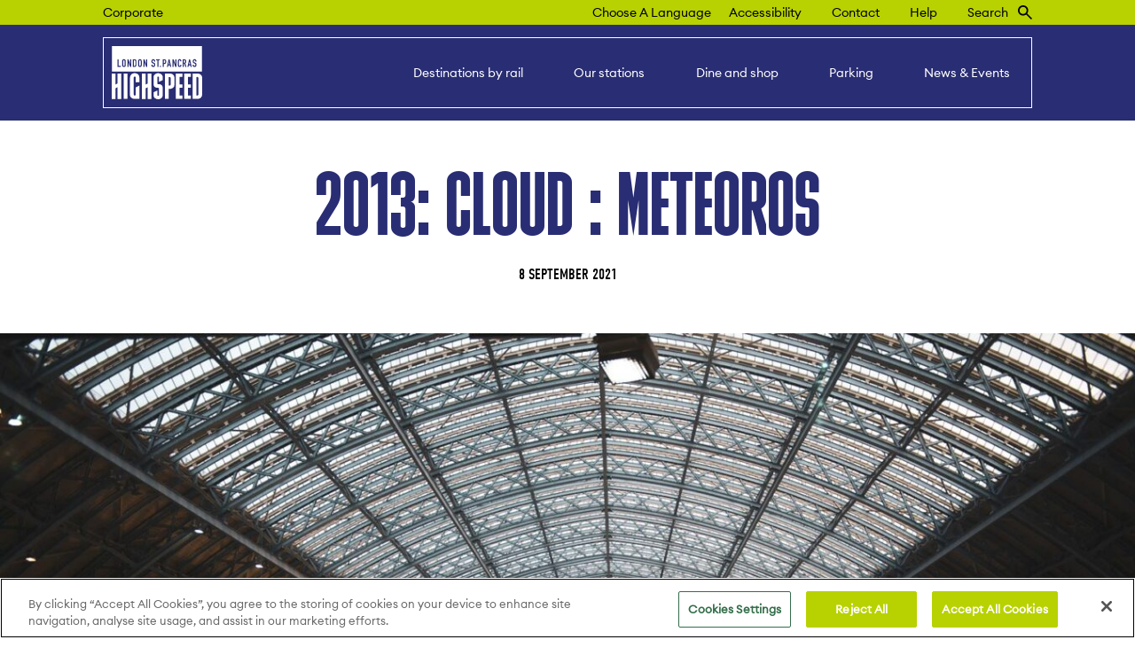

--- FILE ---
content_type: text/html; charset=UTF-8
request_url: https://stpancras-highspeed.com/news-events/2013-cloud-meteoros/
body_size: 52940
content:
<!DOCTYPE html>
<html lang="en" class="">
<head>
	<style>
.page-id-5629 table, .page-id-5629  th, .page-id-5629  td,
.page-id-3 table, .page-id-3  th, .page-id-3  td
 {
  border: 1px solid #cccccc;
  border-collapse: collapse;
}
</style><!-- OptanonConsentNoticeStart -->
<script type="text/javascript" src="https://cdn-ukwest.onetrust.com/consent/0194f919-bb58-7307-a2ec-e82fc612bccf/OtAutoBlock.js" ></script>
<script src="https://cdn-ukwest.onetrust.com/scripttemplates/otSDKStub.js"  type="text/javascript" charset="UTF-8" data-domain-script="0194f919-bb58-7307-a2ec-e82fc612bccf" ></script>
<script type="text/javascript">
function OptanonWrapper() { }
</script>
<!-- OptanonConsentNoticeEnd -->  <script>
            (function (w, d, s, l, i) {
                w[l] = w[l] || []; w[l].push({
                    'gtm.start':
                        new Date().getTime(), event: 'gtm.js'
                }); var f = d.getElementsByTagName(s)[0],
                    j = d.createElement(s), dl = l != 'dataLayer' ? '&l=' + l : ''; j.async = true; j.src =
                    '//www.googletagmanager.com/gtm.js?id=' + i + dl; f.parentNode.insertBefore(j, f);
            })(window, document, 'script', 'dataLayer', 'GTM-WL5PP52');
        </script>
<style>
/*CSS for translation button. please edit to fit your styling. */

#recite-translation-button {
    padding: 0px 20px;
    cursor: pointer;
}

#recite-translation-dropdown {
    position: absolute;
    top: 39px;
    height: 405px;
    overflow: auto;
    min-width: 160px;
    padding: 0;
    background-color: #fff;
    border: solid 1px #c11c30;
    color: #111;
    font-size: 10pt;
}

#recite-translation-dropdown ul {
    margin: 0;
    padding: 0;
}

#recite-translation-dropdown li {
    margin: 0;
    padding: 20px 30px;
    font-size: 10pt;
    list-style: none;
    cursor: pointer;
	margin-right: 0 !important;
}

#recite-translation-dropdown li:hover {
    color: #eee;
    background-color: #c11c30;
}

.recite_language_main_name_str_dropdown {
    font-size: 1em;
}

.recite_language_native_name_str_dropdown {
    font-size: 0.9em;
    font-style: italic;
    color: #c00;
}
</style>    <title>2013: Cloud : Meteoros - London St. Pancras Highspeed</title>

    <meta charset="UTF-8">
    <link rel="icon" href="https://stpancras-highspeed.com/wp-content/themes/hs1/images/favicon/favicon.svg" type="image/svg+xml">
    <meta name="viewport" content="width=device-width, user-scalable=no">
    <link rel="stylesheet" href="https://use.typekit.net/eke7tfb.css">
	<meta name='robots' content='index, follow, max-image-preview:large, max-snippet:-1, max-video-preview:-1' />
	<style>img:is([sizes="auto" i], [sizes^="auto," i]) { contain-intrinsic-size: 3000px 1500px }</style>
	<style id="critical-css">img{transition: opacity .2s ease}img:not([src]){opacity: 0.001}.b-o0{opacity: 0.001;transition: opacity .2s ease}.b-none{display: none}html,body,ul,ol,h1,h2,h3,h4,h5,h6,p,input,pre{margin:0;padding:0}h1,h2,h3,h4,h5,h6{font-size:inherit;font-weight:inherit}pre{font-family:inherit}input{font-size:inherit}pre{white-space:normal}html input,html select,html button,html textarea{outline:none}a{text-decoration:none;color:inherit}input,textarea,select,button{-webkit-appearance:none;-webkit-border-radius:0;-moz-appearance:none}select::-ms-expand{display:none}textarea{overflow:auto}input::-webkit-input-placeholder,textarea::-webkit-input-placeholder{-moz-transition:color .2s ease-in-out;-o-transition:color .2s ease-in-out;-webkit-transition:color .2s ease-in-out;transition:color .2s ease-in-out}input:-moz-placeholder,textarea:-moz-placeholder{-moz-transition:color .2s ease-in-out;-o-transition:color .2s ease-in-out;-webkit-transition:color .2s ease-in-out;transition:color .2s ease-in-out}input::-moz-placeholder,textarea::-moz-placeholder{-moz-transition:color .2s ease-in-out;-o-transition:color .2s ease-in-out;-webkit-transition:color .2s ease-in-out;transition:color .2s ease-in-out}input:-ms-input-placeholder,textarea:-ms-input-placeholder{-moz-transition:color .2s ease-in-out;-o-transition:color .2s ease-in-out;-webkit-transition:color .2s ease-in-out;transition:color .2s ease-in-out}input:focus::-webkit-input-placeholder,textarea:focus::-webkit-input-placeholder{color:transparent !important}input:focus:-moz-placeholder,textarea:focus:-moz-placeholder{color:transparent !important}input:focus::-moz-placeholder,textarea:focus::-moz-placeholder{color:transparent !important}input:focus:-ms-input-placeholder,textarea:focus:-ms-input-placeholder{color:transparent !important}*{box-sizing:border-box}abbr[title]{border-bottom:none !important;cursor:inherit !important;text-decoration:none !important}.no-italic,address{font-style:normal}hr{margin:0;border:none;height:2px;border-bottom:1px solid}ins{text-decoration:none}html{font-size:10px;overflow-x:hidden;overflow-y:auto;overflow-y:overlay;}body{font-size:1.36rem;font-family:"EuclidCircularA-Regular-WebM","Helvetica","SF Pro Display","Segoe UI",Arial,sans-serif;color:#000;overflow-x:hidden;overflow-y:hidden;height:101vh;-webkit-font-smoothing:antialiased;-webkit-backface-visibility:hidden;-moz-osx-font-smoothing:grayscale;background-color:#fff;position:relative;-moz-transition:background .4s ease-in-out;-o-transition:background .4s ease-in-out;-webkit-transition:background .4s ease-in-out;transition:background .4s ease-in-out}::-webkit-scrollbar{width:6px;height:4px;overflow:visible;background:transparent}::-webkit-scrollbar-thumb{background-color:#000}::-webkit-scrollbar-track{background:transparent}#site-content{min-height:50vh}.b-none{display:block}.full-well{max-width:1999px;width:100%}.narrow-well{max-width:872px;width:90%}.well{max-width:1048px;width:90%}.wide-well{max-width:1285px;width:100%}.wider-well,.narrow-well,.full-well,.well,.well2,.wide-well,.m-center,.narrower-well{margin-right:auto;margin-left:auto}.c-flex{display:flex;display:-webkit-flex;align-items:center;-webkit-align-items:center;flex-wrap:wrap;-webkit-flex-wrap:wrap}.space-between{justify-content:space-between;-webkit-justify-content:space-between}.flex-start-items{align-items:flex-start;-webkit-align-items:flex-start}.flex-end-items{align-items:flex-end;-webkit-align-items:flex-end}.c-inline{font-size:0;letter-spacing:initial}.c-inline>*{font-size:1.36rem;display:inline-block;vertical-align:top}.c-inline>.b-none{display:inline-block}.c-inline.va-mid>*{vertical-align:middle}.cover{position:relative;display:block}.cover.b-none{display:block}.cover picture>img,.cover>img,.cover>video{width:100%;height:100%;top:0;left:0;position:absolute;display:block;object-fit:cover}video, img, svg {width: 100%;height: auto;display: block;}.r-align{text-align:right}@media screen and (min-width: 1024px){#site-header::before{content:"";position:absolute;top:0;left:0;width:100%;height:136px;background-color:#292d73}}#site-header .inner{position:fixed;width:100%;top:0;left:0;z-index:900}@media screen and (max-width: 1023px){#site-header .inner{background-color:#292d73}}.admin-bar #site-header .inner{top:32px}@media screen and (max-width: 782px){.admin-bar #site-header .inner{top:46px}}#site-header .header-inner{-moz-transition:background .3s ease-in;-o-transition:background .3s ease-in;-webkit-transition:background .3s ease-in;transition:background .3s ease-in;background-color:#292d73}@media screen and (max-width: 1023px){.opened-navigation #site-header .header-inner{background-color:#b8d100}}#site-header .logo{-moz-transition:filter .3s ease-in;-o-transition:filter .3s ease-in;-webkit-transition:filter .3s ease-in;transition:filter .3s ease-in}.opened-navigation #site-header .logo{-webkit-filter:invert(1);-moz-filter:invert(1);-ms-filter:invert(1);filter:invert(1)}#site-header .top-bar{font-size:1.36rem;line-height:2rem;padding:.4rem 0 .4rem}#site-header .top-bar a:hover{font-weight:bold;color:#292d73}#site-header .top-bar li{margin-right:2.5em}#site-header .top-bar .right .search-button{padding-right:2em;position:relative}@media screen and (min-width: 1024px){body.archive #site-header::before,body.sh-2 #site-header::before{background-color:#fff}}#site-header .header-cont{padding:14px 0;-moz-transition:background .3s ease-in;-o-transition:background .3s ease-in;-webkit-transition:background .3s ease-in;transition:background .3s ease-in}@media screen and (max-width: 1023px){.opened-navigation #site-header .header-cont{background-color:#b8d100}}#site-header .header-cont .header-inner{border:1px solid #fff;padding:9px}@media screen and (max-width: 1023px){#site-header .header-cont .header-inner{border:none;padding:unset}}#site-header .header-cont .header-inner .header-navigation .search-form-cont{background:#fff;padding:1.6em 0;border-bottom:1px solid #000}#site-header .header-cont .header-inner .header-navigation .search-form-cont .search-form input{border:1px solid #000;padding:1em 3em}#site-header .header-cont .header-inner .header-navigation .search-form-cont .search-form .button{padding:1.3em}#site-header .header-cont .header-inner .header-navigation .menu>li>a{padding:19px 15px;margin-left:2em;display:block;color:#fff}#site-header .header-cont .header-inner .header-navigation .menu>li>a:hover{background-color:#fff;color:#292d73}@media screen and (min-width: 1024px){#site-header .header-cont .header-inner .header-navigation .menu>li.current-menu-item,#site-header .header-cont .header-inner .header-navigation .menu>li.hovered>a,#site-header .header-cont .header-inner .header-navigation .menu>li>a:hover{font-family:"EuclidCircularA-Medium-WebM","Helvetica","SF Pro Display","Segoe UI",Arial,sans-serif}}@media screen and (min-width: 1024px){.openedMegaMenu #site-header .header-cont .header-inner .header-navigation .menu>li.hovered>.sub-menu{opacity:1;visibility:visible}}#site-header .header-cont .header-inner .header-navigation .menu>li>.sub-menu{list-style:none}@media screen and (min-width: 1024px){#site-header .header-cont .header-inner .header-navigation .menu>li>.sub-menu{position:absolute;top:122px;left:50%;transform:translateX(-50%);display:flex;flex-wrap:wrap;margin-right:auto;margin-left:auto;max-width:1048px;width:90%;z-index:1;background-color:#fff;box-shadow:0 24px 24px -1px rgba(0,0,0,.25);opacity:.001;visibility:hidden;-moz-transition:opacity .4s ease,visibility .4s ease;-o-transition:opacity .4s ease,visibility .4s ease;-webkit-transition:opacity .4s ease,visibility .4s ease;transition:opacity .4s ease,visibility .4s ease}#site-header .header-cont .header-inner .header-navigation .menu>li>.sub-menu::before{content:"";position:absolute;bottom:100%;left:0;width:100%;height:12px;background-color:rgba(0,0,0,0)}#site-header .header-cont .header-inner .header-navigation .menu>li>.sub-menu>li.back{display:none}#site-header .header-cont .header-inner .header-navigation .menu>li>.sub-menu>li.overview{display:none}#site-header .header-cont .header-inner .header-navigation .menu>li>.sub-menu>li.left{width:37%;background-color:#fff;box-shadow:0 24px 24px -1px rgba(0,0,0,.25)}#site-header .header-cont .header-inner .header-navigation .menu>li>.sub-menu>li.left>a{display:none}#site-header .header-cont .header-inner .header-navigation .menu>li>.sub-menu>li.left>ul.sub-menu{height:100%}#site-header .header-cont .header-inner .header-navigation .menu>li>.sub-menu>li.left .mega_menu_item{height:100%;display:flex;display:-webkit-flex;align-items:center;-webkit-align-items:center;flex-wrap:wrap;-webkit-flex-wrap:wrap;align-items:normal;-webkit-align-items:normal;align-content:normal;-webkit-align-content:normal}#site-header .header-cont .header-inner .header-navigation .menu>li>.sub-menu>li.left .mega_menu_item .text{padding:2.4em 2em}#site-header .header-cont .header-inner .header-navigation .menu>li>.sub-menu>li.left .mega_menu_item .text h4{font-family:"din-condensed","Arial Narrow",sans-serif;font-size:2.38rem;color:#000}#site-header .header-cont .header-inner .header-navigation .menu>li>.sub-menu>li.left .mega_menu_item .button{text-align:left;padding:1.1em 1.55em;border-bottom:none;border-left:none;border-right:none}#site-header .header-cont .header-inner .header-navigation .menu>li>.sub-menu>li.right{width:63%;max-height:calc(100vh - 152px);overflow:auto;padding:3.5em 4em}#site-header .header-cont .header-inner .header-navigation .menu>li>.sub-menu>li.right>a{display:none}#site-header .header-cont .header-inner .header-navigation .menu>li>.sub-menu>li.right>ul.sub-menu{list-style:none;display:flex;display:-webkit-flex;align-items:center;-webkit-align-items:center;flex-wrap:wrap;-webkit-flex-wrap:wrap;justify-content:space-between;-webkit-justify-content:space-between}#site-header .header-cont .header-inner .header-navigation .menu>li>.sub-menu>li.right>ul.sub-menu>li{width:49%;align-self:flex-start;-webkit-align-self:flex-start}#site-header .header-cont .header-inner .header-navigation .menu>li>.sub-menu>li.right>ul.sub-menu>li>a{-moz-transition:color .4s ease-in-out;-o-transition:color .4s ease-in-out;-webkit-transition:color .4s ease-in-out;transition:color .4s ease-in-out;color:#000;opacity:.7;margin-bottom:1.5em;display:block}#site-header .header-cont .header-inner .header-navigation .menu>li>.sub-menu>li.right>ul.sub-menu>li>a:hover{text-decoration:none;color:#292d73}#site-header .header-cont .header-inner .header-navigation .menu>li>.sub-menu>li.right>ul.sub-menu>li>ul.sub-menu{list-style:none}#site-header .header-cont .header-inner .header-navigation .menu>li>.sub-menu>li.right>ul.sub-menu>li>ul.sub-menu:after{content:"";flex:auto}#site-header .header-cont .header-inner .header-navigation .menu>li>.sub-menu>li.right>ul.sub-menu>li>ul.sub-menu>li{width:100%}#site-header .header-cont .header-inner .header-navigation .menu>li>.sub-menu>li.right>ul.sub-menu>li>ul.sub-menu>li>a .title{color:#000;margin-bottom:1.55em;display:flex;display:-webkit-flex;align-items:center;-webkit-align-items:center;flex-wrap:wrap;-webkit-flex-wrap:wrap}#site-header .header-cont .header-inner .header-navigation .menu>li>.sub-menu>li.right>ul.sub-menu>li>ul.sub-menu>li>a:hover .title{color:#292d73;font-weight:bold}#site-header .header-cont .header-inner .header-navigation .menu>li>.sub-menu>li.right>ul.sub-menu>li>ul.sub-menu>li.back{display:none}#site-header .header-cont .header-inner .header-navigation .menu>li>.sub-menu>li.right>ul.sub-menu>li>ul.sub-menu>li.overview{display:none}}@media screen and (max-width: 1023px){#site-header .header-cont .header-inner .header-navigation{position:fixed;width:100%;top:0;right:-100%;margin-top:88px;padding:0;-moz-transition:all .4s ease;-o-transition:all .4s ease;-webkit-transition:all .4s ease;transition:all .4s ease;opacity:0;overflow-x:hidden;overflow-y:scroll;overflow-y:overlay;scrollbar-color:#292d73 rgba(0,0,0,0);scrollbar-width:thin;z-index:20;background-color:#b8d100;height:calc(100vh - 88px);height:calc(100dvh - 88px)}.admin-bar #site-header .header-cont .header-inner .header-navigation{margin-top:134px;height:calc(100vh - 88px - 46px);height:calc(100dvh - 88px - 46px)}#site-header .header-cont .header-inner .header-navigation::-webkit-scrollbar{width:3px}#site-header .header-cont .header-inner .header-navigation::-webkit-scrollbar-thumb{background-color:#292d73}.opened-navigation #site-header .header-cont .header-inner .header-navigation{right:0;opacity:1;visibility:visible}#site-header .header-cont .header-inner .header-navigation>.menu{background-color:#fff;-moz-transition:opacity .4s ease;-o-transition:opacity .4s ease;-webkit-transition:opacity .4s ease;transition:opacity .4s ease}#site-header .header-cont .header-inner .header-navigation>.menu li:not(.back){width:100%}#site-header .header-cont .header-inner .header-navigation>.menu li:not(.back):not(:last-child){border-bottom:1px solid #000}#site-header .header-cont .header-inner .header-navigation>.menu li:not(.back)>a{width:100%;position:relative;display:flex;display:-webkit-flex;align-items:center;-webkit-align-items:center;flex-wrap:wrap;-webkit-flex-wrap:wrap;font-size:1.7rem;line-height:1.6428571429;padding:1.16em 1.1em;color:#000;margin-left:0}#site-header .header-cont .header-inner .header-navigation>.menu li:not(.back)>a:after{position:absolute;right:1em;top:50%;content:"";margin-right:.25em;-moz-transition:all .4s ease;-o-transition:all .4s ease;-webkit-transition:all .4s ease;transition:all .4s ease;background-image:url("[data-uri]");width:13px;height:13px;display:inline-block;background-size:100%;background-repeat:no-repeat;background-position:center;vertical-align:top;transform:translateY(-50%) rotate(45deg)}#site-header .header-cont .header-inner .header-navigation>.menu li:not(.back).overview>a:after,#site-header .header-cont .header-inner .header-navigation>.menu li:not(.back):not(.menu-item-has-children)>a:after{transform:translateY(-50%) rotate(0deg)}#site-header .header-cont .header-inner .header-navigation>.menu li:not(.back).overview{font-family:"EuclidCircularA-Medium-WebM","Helvetica","SF Pro Display","Segoe UI",Arial,sans-serif}#site-header .header-cont .header-inner .header-navigation>.menu>li.menu-item-has-children>.sub-menu{display:flex;display:-webkit-flex;align-items:center;-webkit-align-items:center;flex-wrap:wrap;-webkit-flex-wrap:wrap;display:none;align-content:flex-start;-webkit-align-content:flex-start;overflow:auto;background:#fff;position:absolute;width:100%;top:0 !important;z-index:1;height:100%}#site-header .header-cont .header-inner .header-navigation>.menu>li.menu-item-has-children>.sub-menu li.back{display:block;width:100%;position:relative}#site-header .header-cont .header-inner .header-navigation>.menu>li.menu-item-has-children>.sub-menu li.back:after{position:absolute;left:2em;top:50%;content:"";-moz-transition:all .4s ease;-o-transition:all .4s ease;-webkit-transition:all .4s ease;transition:all .4s ease;background-image:url("[data-uri]");width:13px;height:13px;display:inline-block;background-size:100%;background-repeat:no-repeat;background-position:center;vertical-align:top;-webkit-filter:invert(1);-moz-filter:invert(1);-ms-filter:invert(1);filter:invert(1);transform:rotate(-135deg) translateX(50%)}#site-header .header-cont .header-inner .header-navigation>.menu>li.menu-item-has-children>.sub-menu li.back>a{font-family:"EuclidCircularA-Regular-WebM","Helvetica","SF Pro Display","Segoe UI",Arial,sans-serif;font-size:1.7rem;display:block;background-color:#292d73;color:#fff;padding:1.16em 1.1em 1.16em 3.5em}#site-header .header-cont .header-inner .header-navigation>.menu>li.menu-item-has-children>.sub-menu>li.left{display:block;width:100%;order:2}#site-header .header-cont .header-inner .header-navigation>.menu>li.menu-item-has-children>.sub-menu>li.left>a{display:none}#site-header .header-cont .header-inner .header-navigation>.menu>li.menu-item-has-children>.sub-menu>li.left .mega_menu_item .text{padding:1em 2em}#site-header .header-cont .header-inner .header-navigation>.menu>li.menu-item-has-children>.sub-menu>li.left .mega_menu_item .text h4{font-family:"din-condensed","Arial Narrow",sans-serif;font-size:2.38rem;color:#000}#site-header .header-cont .header-inner .header-navigation>.menu>li.menu-item-has-children>.sub-menu>li.left .mega_menu_item .button.m-none{display:none}#site-header .header-cont .header-inner .header-navigation>.menu>li.menu-item-has-children>.sub-menu>li.left .mega_menu_item .mega-menu-link{position:relative}#site-header .header-cont .header-inner .header-navigation>.menu>li.menu-item-has-children>.sub-menu>li.left .mega_menu_item .mega-menu-link:after{position:absolute;right:1.25em;top:1.5em;content:"";margin-right:.25em;background-image:url("[data-uri]");width:13px;height:13px;display:inline-block;background-size:100%;background-repeat:no-repeat;background-position:center;vertical-align:top}#site-header .header-cont .header-inner .header-navigation>.menu>li.menu-item-has-children>.sub-menu>li.right{width:100%;order:1}#site-header .header-cont .header-inner .header-navigation>.menu>li.menu-item-has-children>.sub-menu>li.right>a{display:none}#site-header .header-cont .header-inner .header-navigation>.menu>li.menu-item-has-children>.sub-menu>li.right>ul.sub-menu{display:flex;display:-webkit-flex;align-items:center;-webkit-align-items:center;flex-wrap:wrap;-webkit-flex-wrap:wrap;list-style:none}#site-header .header-cont .header-inner .header-navigation>.menu>li.menu-item-has-children>.sub-menu>li.right>ul.sub-menu>li>ul.sub-menu{list-style:none;display:flex;display:-webkit-flex;align-items:center;-webkit-align-items:center;flex-wrap:wrap;-webkit-flex-wrap:wrap;align-content:flex-start;-webkit-align-content:flex-start;overflow:auto;display:none;background:#fff;position:absolute;width:100%;top:0 !important;z-index:1;height:100%}#site-header .header-cont .header-inner .header-navigation>.menu>li.menu-item-has-children>.sub-menu>li.right>ul.sub-menu>li.hovered::after{content:"";position:absolute;top:100%;background-color:#fff;height:15%;width:100%}#site-header .header-cont .header-inner .header-navigation>.menu>li.menu-item-has-children.hovered>a{background-color:#292d73;color:#fff}#site-header .header-cont .header-inner .header-navigation>.menu>li.menu-item-has-children.hovered>a:before{-webkit-transform:rotate(-135deg);-moz-transform:rotate(-135deg);-o-transform:rotate(-135deg);transform:rotate(-135deg)}#site-header .header-cont .header-inner .header-navigation>.menu>li.menu-item-has-children.hovered>.sub-menu{display:flex}#site-header .header-cont .header-inner .header-navigation .top-bar-navigation-mobile{background-color:#b8d100}#site-header .header-cont .header-inner .header-navigation .top-bar-navigation-mobile>.menu{display:block;font-size:1.36rem}#site-header .header-cont .header-inner .header-navigation .top-bar-navigation-mobile>.menu>li{width:100%;font-size:1.36rem;line-height:1.6428571429;border-bottom:1px solid #000}#site-header .header-cont .header-inner .header-navigation .top-bar-navigation-mobile>.menu>li>a{display:block;width:100%;position:relative;display:flex;display:-webkit-flex;align-items:center;-webkit-align-items:center;flex-wrap:wrap;-webkit-flex-wrap:wrap;color:#000;margin:0;padding:1.14em 1.5em}#site-header .header-cont .header-inner .header-navigation .top-bar-navigation-mobile>.menu>li>a:after{position:absolute;right:1em;top:50%;content:"";margin-right:.55em;-moz-transition:all .4s ease;-o-transition:all .4s ease;-webkit-transition:all .4s ease;transition:all .4s ease;background-image:url("[data-uri]");width:13px;height:13px;display:inline-block;background-size:100%;background-repeat:no-repeat;background-position:center;vertical-align:top;transform:translateY(-50%) rotate(45deg)}#site-header .header-cont .header-inner .header-navigation .social{padding:1.6em 1.3em}}#site-header .header-cont .header-inner .burger-menu{background-color:#b8d100;color:#000;padding:.5em}#site-header .header-cont .header-inner .burger-menu .text{display:inline-block;font-family:"din-condensed","Arial Narrow",sans-serif;font-size:2.04rem}#site-header .header-cont .header-inner .burger-menu .text span{display:block}.opened-navigation #site-header .header-cont .header-inner .burger-menu .text span{display:none}#site-header .header-cont .header-inner .burger-menu .text span:nth-child(2){display:none}.opened-navigation #site-header .header-cont .header-inner .burger-menu .text span:nth-child(2){display:block}#site-header .header-cont .header-inner .burger-menu .icon{width:20px;height:17px;display:inline-block;cursor:pointer;position:relative;z-index:100}@media screen and (min-width: 1024px){#site-header .header-cont .header-inner .burger-menu .icon{display:none}}#site-header .header-cont .header-inner .burger-menu .icon span{width:100%;display:block;position:absolute;height:2px;left:0;-webkit-transform:rotate(0deg);-moz-transform:rotate(0deg);-o-transform:rotate(0deg);transform:rotate(0deg);-moz-transition:.25s ease-in-out;-o-transition:.25s ease-in-out;-webkit-transition:.25s ease-in-out;transition:.25s ease-in-out;background:#000}#site-header .header-cont .header-inner .burger-menu .icon span:nth-child(1){top:0}.opened-navigation #site-header .header-cont .header-inner .burger-menu .icon span:nth-child(1){top:8px;width:0;left:50%}#site-header .header-cont .header-inner .burger-menu .icon span:nth-child(2){top:8px}.opened-navigation #site-header .header-cont .header-inner .burger-menu .icon span:nth-child(2){-webkit-transform:rotate(-45deg);-moz-transform:rotate(-45deg);-o-transform:rotate(-45deg);transform:rotate(-45deg)}#site-header .header-cont .header-inner .burger-menu .icon span:nth-child(3){top:8px}.opened-navigation #site-header .header-cont .header-inner .burger-menu .icon span:nth-child(3){-webkit-transform:rotate(45deg);-moz-transform:rotate(45deg);-o-transform:rotate(45deg);transform:rotate(45deg)}#site-header .header-cont .header-inner .burger-menu .icon span:nth-child(4){bottom:0}.opened-navigation #site-header .header-cont .header-inner .burger-menu .icon span:nth-child(4){bottom:8px;width:0;left:50%}.pt5e{padding-top:5em}.logo{background-image:url("[data-uri]");width:102px;height:60px;display:inline-block;background-size:100%;background-repeat:no-repeat;background-position:center;vertical-align:top}#site-content{margin-top:136px}@media screen and (max-width: 1023px){#site-content{margin-top:88px}}.h100-h{height:calc(100vh - 136px)}@media screen and (max-width: 1023px){.h100-h{height:calc(100vh - 88px)}}.pt-header{padding-top:136px}@media screen and (max-width: 1023px){.pt-header{padding-top:88px}}.img-caption{font-family:"EuclidCircularA-Medium-WebM","Helvetica","SF Pro Display","Segoe UI",Arial,sans-serif;font-size:1.19rem;line-height:calc(14 / 24);text-align:right;position:absolute;right:0;color:#4F4F4F;margin-top:1em}.img-caption.img-caption-left{text-align:left;right:unset;left:0}.img-caption.wht-fc,.wht-fc .img-caption{color:#fff}.i-block{display: inline-block}.layout-intro.intro2 h1{font-size:10.2rem}@media screen and (max-width: 767px){.layout-intro.intro2 h1{font-size:6.12rem}}.layout-intro p{font-size:1.53rem}.layout-intro .button.button-solid{font-size:2.04rem;background-color:#fc6c87;border-color: #FC6C87;}.layout-intro .intro-svg{margin:auto;max-width:1285px;}.layout-intro .intro-svg .line1,.layout-intro .intro-svg .line2{font-size:25.5rem;line-height:.767;font-family:"bulevar-regular","Impact",fantasy,sans-serif;margin-top:.065em;margin-bottom:-0.135em;}@media screen and (min-width: 768px)and (max-width: 1023px){.layout-intro .intro-svg .line1,.layout-intro .intro-svg .line2{font-size:17rem}}@media screen and (max-width: 767px){.layout-intro .intro-svg .line1,.layout-intro .intro-svg .line2{font-size:10.9rem}}.layout-intro .intro-svg .line1{color:#fc6c87;margin-bottom:-0.05em}.layout-intro .intro-svg .line2{margin-left:-0.1em;z-index:1;position:relative}html.MacOS .layout-intro .intro-svg .line1,html.iOS .layout-intro .intro-svg .line1,html.MacOS .layout-intro .intro-svg .line2,html.iOS .layout-intro .intro-svg .line2{margin-top:-0.014em}html.MacOS .layout-intro .intro-svg .line1,html.iOS .layout-intro .intro-svg .line1 {margin-bottom: 0 !important;}@media screen and (min-width: 1024px) {html.MacOS .layout-intro .intro-svg .line1,html.iOS .layout-intro .intro-svg .line1,html.MacOS .layout-intro .intro-svg .line2,html.iOS .layout-intro .intro-svg .line2{font-size: 25.33rem;}}.layout-intro .intro-svg .line1-cont {transform: translate(55%, 0);transition:1s ease 1.2s}.layout-intro .intro-svg .line1-cont .line1{transform: rotateX(90deg);transition:.8s ease .3s}.layout-intro .intro-svg .line2-cont .c-flex{width:81%;flex-wrap:nowrap;align-items: flex-start;margin-left: auto;transform: rotateX(90deg);transition:.8s ease .5s}.layout-intro .image{width: 0;overflow:hidden;transition:1s ease 1.2s}.layout-intro .image2{width:51.7em}.layout-intro .image2 .cover{height:13.1em}@media screen and (max-width: 1512px){.layout-intro .image2{width:54.5vw}}@media screen and (min-width: 768px)and (max-width: 1023px){.layout-intro .image2{width:55%}.layout-intro .image2 .cover{height:8.7333333333em}}@media screen and (max-width: 767px){.layout-intro .intro-svg .line2-cont .c-flex{width:100%;}.layout-intro .image2 .cover{height:5.566667em}}.layout-intro .img-caption{white-space: nowrap;position: static;line-height: 1.25;}}@media screen and (min-width: 1024px){.section-intro-text-with-button .left{width:calc(100% - 22em - 2em)}.section-intro-text-with-button .right{width:calc(22em)}}.layout-intro-stats .stats-item{background-color:var(--bg-stats)}.layout-intro+.layout-video-image{position:relative}.layout-intro+.layout-video-image::before{content:"";width:100%;height:25%;background-color:#292d73;position:absolute;z-index:-1}.layout-video-image .title{height:calc(230px + 4em);z-index:-1;position:relative}@media screen and (max-width: 1023px){.layout-video-image .title{height:calc(109px + 4em)}.layout-video-image .title.fixed>*{width:90%}}.layout-video-image .title.fixed>*{position:fixed;bottom:4em;max-width:1048px}.button{font-family:"din-condensed","Arial Narrow",sans-serif;font-size:1.7rem;line-height:2rem;text-transform:uppercase;display:inline-block;text-align:center;text-decoration:none;color:#292d73;padding:.75em 2.3em .75em 1em;background:rgba(0,0,0,0);border:1px solid #292d73;-moz-transition:all .4s ease-in;-o-transition:all .4s ease-in;-webkit-transition:all .4s ease-in;transition:all .4s ease-in;position:relative}.button:after{content:"";position:absolute;right:1em;top:50%;transform:translateY(-50%);background-image:url("[data-uri]");width:13px;height:13px;display:inline-block;background-size:100%;background-repeat:no-repeat;background-position:center;vertical-align:top}.button.button-solid{color:#000;border:1px solid #b8d100;background-color:#b8d100}.button.button-solid:after{background-image:url("[data-uri]");width:13px;height:13px;display:inline-block;background-size:100%;background-repeat:no-repeat;background-position:center;vertical-align:top}.button.button.button-black{color:#000;border:1px solid #000;background-color:#fff}.button.button-black:after{background-image:url("[data-uri]");width:13px;height:13px;display:inline-block;background-size:100%;background-repeat:no-repeat;background-position:center;vertical-align:top}.button.button.button-solid-black{color:#fff;border:1px solid #000;background-color:#000}.button.button-solid-black:after{-webkit-filter:invert(1);-moz-filter:invert(1);-ms-filter:invert(1);filter:invert(1);background-image:url("[data-uri]");width:13px;height:13px;display:inline-block;background-size:100%;background-repeat:no-repeat;background-position:center;vertical-align:top}.button.button-solid-black:hover:after{-webkit-filter:invert(1);-moz-filter:invert(1);-ms-filter:invert(1);filter:invert(1);}#wpadminbar{position:fixed}.wht-fc {color: #fff;}p, .p{font-size:1.36rem;line-height:1.6666666667}.z1{z-index: 1}.mb4e{margin-bottom: 4em}.w57{width: 57%}.h-center{position:absolute;left:50%;transform:translateX(-50%)}.v-center{position:absolute;top:50%;transform:translateY(-50%)}.ty50{transform:translateY(50%)}.pr{position:relative}.pt5e{padding-top:5em}.pb5e{padding-bottom:5em}.pt4e{padding-top: 4em}.pt2e{padding-top: 2em}.pb2e{padding-bottom: 2em}.pb60{padding-bottom: 60%}.pb73{padding-bottom: 73%}.col1-bg{background-color:#292D73}..col1-h h1,.col1-h .h1,.col1-h h2,.col1-h .h2,.col1-h h3,.col1-h .h3,.col1-h h4,.col1-h .h4,.col1-h h5,.col1-h .h5,.col1-h h6,.col1-h .h6{color:#292d73}.col2-bg{background-color:#B8D100}.max-w42e{max-width: 42em;width: 100%}.w40{width:40%}.w60{width:60%}.w43{width: 43%}.max-w38e{max-width:38em;width:100%}.pa{position: absolute}.r0{right: 0}.h100{height: 100%}.custom-bg-colour {background-color: var(--bg_color, transparent)}.h2-h1 h2,h1,.h1{font-size:15.3rem;line-height:.8888888889}@media screen and (max-width: 767px){.h2-h1 h2,h1,.h1{font-size:6.12rem}}.h2-h1 h2:not(:last-child),h1:not(:last-child),.h1:not(:last-child){margin-bottom:.1em}@media screen and (max-width: 767px){.h2-h1 h2:not(:last-child),h1:not(:last-child),.h1:not(:last-child){margin-bottom:.3em}}.f1_2-h1 .h2-h1 h2,.f1_2-h1 h1,.f1_2-h1 .h1{font-size:10.2rem}@media screen and (max-width: 767px){.f1_2-h1 .h2-h1 h2,.f1_2-h1 h1,.f1_2-h1 .h1{font-size:6.12rem}}@media screen and (max-width: 1023px){.m-pt1e{padding-top:1em}.m-w100{width:100%}.m-pb1e{padding-bottom:1em}.m-none{display: none}}@media screen and (max-width: 1023px){.mob-w100{width:100%}.mob-none{display: none}}@media screen and (min-width: 1024px) {.d-none{display: none;}}.h1-cont {visibility: hidden;position:absolute;z-index: -10;}body.monochrome-effect #site-header::before,body.monochrome-effect #site-header .inner,body.monochrome-effect #site-content,body.monochrome-effect #site-footer .additional-help-section,body.monochrome-effect #site-footer .footer-content,body.monochrome-effect #site-footer .footer-hs,body.monochrome-effect #announcement{filter:grayscale(1)}</style>
	<!-- This site is optimized with the Yoast SEO plugin v26.5 - https://yoast.com/wordpress/plugins/seo/ -->
	<meta name="description" content="Read the article about &#039; 2013: Cloud : Meteoros &#039; from London St. Pancras Highspeed." />
	<link rel="canonical" href="https://stpancras-highspeed.com/news-events/2013-cloud-meteoros/" />
	<meta property="og:locale" content="en_GB" />
	<meta property="og:type" content="article" />
	<meta property="og:title" content="2013: Cloud : Meteoros - London St. Pancras Highspeed" />
	<meta property="og:description" content="Read the article about &#039; 2013: Cloud : Meteoros &#039; from London St. Pancras Highspeed." />
	<meta property="og:url" content="https://stpancras-highspeed.com/news-events/2013-cloud-meteoros/" />
	<meta property="og:site_name" content="London St. Pancras Highspeed" />
	<meta property="article:publisher" content="https://www.facebook.com/StPancrasInt/" />
	<meta property="article:modified_time" content="2025-05-16T09:29:11+00:00" />
	<meta property="og:image" content="https://stpancras-highspeed.com/wp-content/uploads/2024/12/st-pancras-terrace-wires-2013-lucy-jorge-orta-4.jpg" />
	<meta property="og:image:width" content="1600" />
	<meta property="og:image:height" content="1065" />
	<meta property="og:image:type" content="image/jpeg" />
	<meta name="twitter:card" content="summary_large_image" />
	<meta name="twitter:site" content="@StPancrasInt" />
	<meta name="twitter:label1" content="Estimated reading time" />
	<meta name="twitter:data1" content="1 minute" />
	<script type="application/ld+json" class="yoast-schema-graph">{"@context":"https://schema.org","@graph":[{"@type":"WebPage","@id":"https://stpancras-highspeed.com/news-events/2013-cloud-meteoros/","url":"https://stpancras-highspeed.com/news-events/2013-cloud-meteoros/","name":"2013: Cloud : Meteoros - London St. Pancras Highspeed","isPartOf":{"@id":"https://stpancras-highspeed.com/#website"},"primaryImageOfPage":{"@id":"https://stpancras-highspeed.com/news-events/2013-cloud-meteoros/#primaryimage"},"image":{"@id":"https://stpancras-highspeed.com/news-events/2013-cloud-meteoros/#primaryimage"},"thumbnailUrl":"https://stpancras-highspeed.com/wp-content/uploads/2024/12/st-pancras-terrace-wires-2013-lucy-jorge-orta-4.jpg","datePublished":"2021-09-07T23:00:00+00:00","dateModified":"2025-05-16T09:29:11+00:00","description":"Read the article about ' 2013: Cloud : Meteoros ' from London St. Pancras Highspeed.","breadcrumb":{"@id":"https://stpancras-highspeed.com/news-events/2013-cloud-meteoros/#breadcrumb"},"inLanguage":"en-GB","potentialAction":[{"@type":"ReadAction","target":["https://stpancras-highspeed.com/news-events/2013-cloud-meteoros/"]}]},{"@type":"ImageObject","inLanguage":"en-GB","@id":"https://stpancras-highspeed.com/news-events/2013-cloud-meteoros/#primaryimage","url":"https://stpancras-highspeed.com/wp-content/uploads/2024/12/st-pancras-terrace-wires-2013-lucy-jorge-orta-4.jpg","contentUrl":"https://stpancras-highspeed.com/wp-content/uploads/2024/12/st-pancras-terrace-wires-2013-lucy-jorge-orta-4.jpg","width":1600,"height":1065},{"@type":"BreadcrumbList","@id":"https://stpancras-highspeed.com/news-events/2013-cloud-meteoros/#breadcrumb","itemListElement":[{"@type":"ListItem","position":1,"name":"Home","item":"https://stpancras-highspeed.com/"},{"@type":"ListItem","position":2,"name":"Events","item":"https://stpancras-highspeed.com/news-events/"},{"@type":"ListItem","position":3,"name":"2013: Cloud : Meteoros"}]},{"@type":"WebSite","@id":"https://stpancras-highspeed.com/#website","url":"https://stpancras-highspeed.com/","name":"London St. Pancras Highspeed","description":"","publisher":{"@id":"https://stpancras-highspeed.com/#organization"},"alternateName":"London St. Pancras Highspeed","potentialAction":[{"@type":"SearchAction","target":{"@type":"EntryPoint","urlTemplate":"https://stpancras-highspeed.com/?s={search_term_string}"},"query-input":{"@type":"PropertyValueSpecification","valueRequired":true,"valueName":"search_term_string"}}],"inLanguage":"en-GB"},{"@type":"Organization","@id":"https://stpancras-highspeed.com/#organization","name":"London St. Pancras Highspeed","alternateName":"London St. Pancras Highspeed","url":"https://stpancras-highspeed.com/","logo":{"@type":"ImageObject","inLanguage":"en-GB","@id":"https://stpancras-highspeed.com/#/schema/logo/image/","url":"https://stpancras-highspeed.com/wp-content/uploads/2025/02/London-St.Pancras-Highspeed_Logos_-696x696_Black.png","contentUrl":"https://stpancras-highspeed.com/wp-content/uploads/2025/02/London-St.Pancras-Highspeed_Logos_-696x696_Black.png","width":696,"height":696,"caption":"London St. Pancras Highspeed"},"image":{"@id":"https://stpancras-highspeed.com/#/schema/logo/image/"},"sameAs":["https://www.facebook.com/StPancrasInt/","https://x.com/StPancrasInt","https://www.instagram.com/stpancrasinternational/","https://www.youtube.com/channel/UC6JKYOHGSoZ2tlfhTD5WjEA"]}]}</script>
	<!-- / Yoast SEO plugin. -->


<link rel='dns-prefetch' href='//stpancras-highspeed.com' />
		<script>
            var cssLoaded = function() {console.log('cssLoaded too soon')};
            var imageError = function() {console.log('imageError too soon')};
            var ajaxurl = 'https://stpancras-highspeed.com/wp-admin/admin-ajax.php';
		</script>
	<script type="text/javascript">
/* <![CDATA[ */
window._wpemojiSettings = {"baseUrl":"https:\/\/s.w.org\/images\/core\/emoji\/15.0.3\/72x72\/","ext":".png","svgUrl":"https:\/\/s.w.org\/images\/core\/emoji\/15.0.3\/svg\/","svgExt":".svg","source":{"concatemoji":"https:\/\/stpancras-highspeed.com\/wp-includes\/js\/wp-emoji-release.min.js?ver=6.7.1"}};
/*! This file is auto-generated */
!function(i,n){var o,s,e;function c(e){try{var t={supportTests:e,timestamp:(new Date).valueOf()};sessionStorage.setItem(o,JSON.stringify(t))}catch(e){}}function p(e,t,n){e.clearRect(0,0,e.canvas.width,e.canvas.height),e.fillText(t,0,0);var t=new Uint32Array(e.getImageData(0,0,e.canvas.width,e.canvas.height).data),r=(e.clearRect(0,0,e.canvas.width,e.canvas.height),e.fillText(n,0,0),new Uint32Array(e.getImageData(0,0,e.canvas.width,e.canvas.height).data));return t.every(function(e,t){return e===r[t]})}function u(e,t,n){switch(t){case"flag":return n(e,"\ud83c\udff3\ufe0f\u200d\u26a7\ufe0f","\ud83c\udff3\ufe0f\u200b\u26a7\ufe0f")?!1:!n(e,"\ud83c\uddfa\ud83c\uddf3","\ud83c\uddfa\u200b\ud83c\uddf3")&&!n(e,"\ud83c\udff4\udb40\udc67\udb40\udc62\udb40\udc65\udb40\udc6e\udb40\udc67\udb40\udc7f","\ud83c\udff4\u200b\udb40\udc67\u200b\udb40\udc62\u200b\udb40\udc65\u200b\udb40\udc6e\u200b\udb40\udc67\u200b\udb40\udc7f");case"emoji":return!n(e,"\ud83d\udc26\u200d\u2b1b","\ud83d\udc26\u200b\u2b1b")}return!1}function f(e,t,n){var r="undefined"!=typeof WorkerGlobalScope&&self instanceof WorkerGlobalScope?new OffscreenCanvas(300,150):i.createElement("canvas"),a=r.getContext("2d",{willReadFrequently:!0}),o=(a.textBaseline="top",a.font="600 32px Arial",{});return e.forEach(function(e){o[e]=t(a,e,n)}),o}function t(e){var t=i.createElement("script");t.src=e,t.defer=!0,i.head.appendChild(t)}"undefined"!=typeof Promise&&(o="wpEmojiSettingsSupports",s=["flag","emoji"],n.supports={everything:!0,everythingExceptFlag:!0},e=new Promise(function(e){i.addEventListener("DOMContentLoaded",e,{once:!0})}),new Promise(function(t){var n=function(){try{var e=JSON.parse(sessionStorage.getItem(o));if("object"==typeof e&&"number"==typeof e.timestamp&&(new Date).valueOf()<e.timestamp+604800&&"object"==typeof e.supportTests)return e.supportTests}catch(e){}return null}();if(!n){if("undefined"!=typeof Worker&&"undefined"!=typeof OffscreenCanvas&&"undefined"!=typeof URL&&URL.createObjectURL&&"undefined"!=typeof Blob)try{var e="postMessage("+f.toString()+"("+[JSON.stringify(s),u.toString(),p.toString()].join(",")+"));",r=new Blob([e],{type:"text/javascript"}),a=new Worker(URL.createObjectURL(r),{name:"wpTestEmojiSupports"});return void(a.onmessage=function(e){c(n=e.data),a.terminate(),t(n)})}catch(e){}c(n=f(s,u,p))}t(n)}).then(function(e){for(var t in e)n.supports[t]=e[t],n.supports.everything=n.supports.everything&&n.supports[t],"flag"!==t&&(n.supports.everythingExceptFlag=n.supports.everythingExceptFlag&&n.supports[t]);n.supports.everythingExceptFlag=n.supports.everythingExceptFlag&&!n.supports.flag,n.DOMReady=!1,n.readyCallback=function(){n.DOMReady=!0}}).then(function(){return e}).then(function(){var e;n.supports.everything||(n.readyCallback(),(e=n.source||{}).concatemoji?t(e.concatemoji):e.wpemoji&&e.twemoji&&(t(e.twemoji),t(e.wpemoji)))}))}((window,document),window._wpemojiSettings);
/* ]]> */
</script>
<style id='wp-emoji-styles-inline-css' type='text/css'>

	img.wp-smiley, img.emoji {
		display: inline !important;
		border: none !important;
		box-shadow: none !important;
		height: 1em !important;
		width: 1em !important;
		margin: 0 0.07em !important;
		vertical-align: -0.1em !important;
		background: none !important;
		padding: 0 !important;
	}
</style>
<style id='classic-theme-styles-inline-css' type='text/css'>
/*! This file is auto-generated */
.wp-block-button__link{color:#fff;background-color:#32373c;border-radius:9999px;box-shadow:none;text-decoration:none;padding:calc(.667em + 2px) calc(1.333em + 2px);font-size:1.125em}.wp-block-file__button{background:#32373c;color:#fff;text-decoration:none}
</style>
<style id='global-styles-inline-css' type='text/css'>
:root{--wp--preset--aspect-ratio--square: 1;--wp--preset--aspect-ratio--4-3: 4/3;--wp--preset--aspect-ratio--3-4: 3/4;--wp--preset--aspect-ratio--3-2: 3/2;--wp--preset--aspect-ratio--2-3: 2/3;--wp--preset--aspect-ratio--16-9: 16/9;--wp--preset--aspect-ratio--9-16: 9/16;--wp--preset--color--black: #000000;--wp--preset--color--cyan-bluish-gray: #abb8c3;--wp--preset--color--white: #ffffff;--wp--preset--color--pale-pink: #f78da7;--wp--preset--color--vivid-red: #cf2e2e;--wp--preset--color--luminous-vivid-orange: #ff6900;--wp--preset--color--luminous-vivid-amber: #fcb900;--wp--preset--color--light-green-cyan: #7bdcb5;--wp--preset--color--vivid-green-cyan: #00d084;--wp--preset--color--pale-cyan-blue: #8ed1fc;--wp--preset--color--vivid-cyan-blue: #0693e3;--wp--preset--color--vivid-purple: #9b51e0;--wp--preset--gradient--vivid-cyan-blue-to-vivid-purple: linear-gradient(135deg,rgba(6,147,227,1) 0%,rgb(155,81,224) 100%);--wp--preset--gradient--light-green-cyan-to-vivid-green-cyan: linear-gradient(135deg,rgb(122,220,180) 0%,rgb(0,208,130) 100%);--wp--preset--gradient--luminous-vivid-amber-to-luminous-vivid-orange: linear-gradient(135deg,rgba(252,185,0,1) 0%,rgba(255,105,0,1) 100%);--wp--preset--gradient--luminous-vivid-orange-to-vivid-red: linear-gradient(135deg,rgba(255,105,0,1) 0%,rgb(207,46,46) 100%);--wp--preset--gradient--very-light-gray-to-cyan-bluish-gray: linear-gradient(135deg,rgb(238,238,238) 0%,rgb(169,184,195) 100%);--wp--preset--gradient--cool-to-warm-spectrum: linear-gradient(135deg,rgb(74,234,220) 0%,rgb(151,120,209) 20%,rgb(207,42,186) 40%,rgb(238,44,130) 60%,rgb(251,105,98) 80%,rgb(254,248,76) 100%);--wp--preset--gradient--blush-light-purple: linear-gradient(135deg,rgb(255,206,236) 0%,rgb(152,150,240) 100%);--wp--preset--gradient--blush-bordeaux: linear-gradient(135deg,rgb(254,205,165) 0%,rgb(254,45,45) 50%,rgb(107,0,62) 100%);--wp--preset--gradient--luminous-dusk: linear-gradient(135deg,rgb(255,203,112) 0%,rgb(199,81,192) 50%,rgb(65,88,208) 100%);--wp--preset--gradient--pale-ocean: linear-gradient(135deg,rgb(255,245,203) 0%,rgb(182,227,212) 50%,rgb(51,167,181) 100%);--wp--preset--gradient--electric-grass: linear-gradient(135deg,rgb(202,248,128) 0%,rgb(113,206,126) 100%);--wp--preset--gradient--midnight: linear-gradient(135deg,rgb(2,3,129) 0%,rgb(40,116,252) 100%);--wp--preset--font-size--small: 13px;--wp--preset--font-size--medium: 20px;--wp--preset--font-size--large: 36px;--wp--preset--font-size--x-large: 42px;--wp--preset--spacing--20: 0.44rem;--wp--preset--spacing--30: 0.67rem;--wp--preset--spacing--40: 1rem;--wp--preset--spacing--50: 1.5rem;--wp--preset--spacing--60: 2.25rem;--wp--preset--spacing--70: 3.38rem;--wp--preset--spacing--80: 5.06rem;--wp--preset--shadow--natural: 6px 6px 9px rgba(0, 0, 0, 0.2);--wp--preset--shadow--deep: 12px 12px 50px rgba(0, 0, 0, 0.4);--wp--preset--shadow--sharp: 6px 6px 0px rgba(0, 0, 0, 0.2);--wp--preset--shadow--outlined: 6px 6px 0px -3px rgba(255, 255, 255, 1), 6px 6px rgba(0, 0, 0, 1);--wp--preset--shadow--crisp: 6px 6px 0px rgba(0, 0, 0, 1);}:where(.is-layout-flex){gap: 0.5em;}:where(.is-layout-grid){gap: 0.5em;}body .is-layout-flex{display: flex;}.is-layout-flex{flex-wrap: wrap;align-items: center;}.is-layout-flex > :is(*, div){margin: 0;}body .is-layout-grid{display: grid;}.is-layout-grid > :is(*, div){margin: 0;}:where(.wp-block-columns.is-layout-flex){gap: 2em;}:where(.wp-block-columns.is-layout-grid){gap: 2em;}:where(.wp-block-post-template.is-layout-flex){gap: 1.25em;}:where(.wp-block-post-template.is-layout-grid){gap: 1.25em;}.has-black-color{color: var(--wp--preset--color--black) !important;}.has-cyan-bluish-gray-color{color: var(--wp--preset--color--cyan-bluish-gray) !important;}.has-white-color{color: var(--wp--preset--color--white) !important;}.has-pale-pink-color{color: var(--wp--preset--color--pale-pink) !important;}.has-vivid-red-color{color: var(--wp--preset--color--vivid-red) !important;}.has-luminous-vivid-orange-color{color: var(--wp--preset--color--luminous-vivid-orange) !important;}.has-luminous-vivid-amber-color{color: var(--wp--preset--color--luminous-vivid-amber) !important;}.has-light-green-cyan-color{color: var(--wp--preset--color--light-green-cyan) !important;}.has-vivid-green-cyan-color{color: var(--wp--preset--color--vivid-green-cyan) !important;}.has-pale-cyan-blue-color{color: var(--wp--preset--color--pale-cyan-blue) !important;}.has-vivid-cyan-blue-color{color: var(--wp--preset--color--vivid-cyan-blue) !important;}.has-vivid-purple-color{color: var(--wp--preset--color--vivid-purple) !important;}.has-black-background-color{background-color: var(--wp--preset--color--black) !important;}.has-cyan-bluish-gray-background-color{background-color: var(--wp--preset--color--cyan-bluish-gray) !important;}.has-white-background-color{background-color: var(--wp--preset--color--white) !important;}.has-pale-pink-background-color{background-color: var(--wp--preset--color--pale-pink) !important;}.has-vivid-red-background-color{background-color: var(--wp--preset--color--vivid-red) !important;}.has-luminous-vivid-orange-background-color{background-color: var(--wp--preset--color--luminous-vivid-orange) !important;}.has-luminous-vivid-amber-background-color{background-color: var(--wp--preset--color--luminous-vivid-amber) !important;}.has-light-green-cyan-background-color{background-color: var(--wp--preset--color--light-green-cyan) !important;}.has-vivid-green-cyan-background-color{background-color: var(--wp--preset--color--vivid-green-cyan) !important;}.has-pale-cyan-blue-background-color{background-color: var(--wp--preset--color--pale-cyan-blue) !important;}.has-vivid-cyan-blue-background-color{background-color: var(--wp--preset--color--vivid-cyan-blue) !important;}.has-vivid-purple-background-color{background-color: var(--wp--preset--color--vivid-purple) !important;}.has-black-border-color{border-color: var(--wp--preset--color--black) !important;}.has-cyan-bluish-gray-border-color{border-color: var(--wp--preset--color--cyan-bluish-gray) !important;}.has-white-border-color{border-color: var(--wp--preset--color--white) !important;}.has-pale-pink-border-color{border-color: var(--wp--preset--color--pale-pink) !important;}.has-vivid-red-border-color{border-color: var(--wp--preset--color--vivid-red) !important;}.has-luminous-vivid-orange-border-color{border-color: var(--wp--preset--color--luminous-vivid-orange) !important;}.has-luminous-vivid-amber-border-color{border-color: var(--wp--preset--color--luminous-vivid-amber) !important;}.has-light-green-cyan-border-color{border-color: var(--wp--preset--color--light-green-cyan) !important;}.has-vivid-green-cyan-border-color{border-color: var(--wp--preset--color--vivid-green-cyan) !important;}.has-pale-cyan-blue-border-color{border-color: var(--wp--preset--color--pale-cyan-blue) !important;}.has-vivid-cyan-blue-border-color{border-color: var(--wp--preset--color--vivid-cyan-blue) !important;}.has-vivid-purple-border-color{border-color: var(--wp--preset--color--vivid-purple) !important;}.has-vivid-cyan-blue-to-vivid-purple-gradient-background{background: var(--wp--preset--gradient--vivid-cyan-blue-to-vivid-purple) !important;}.has-light-green-cyan-to-vivid-green-cyan-gradient-background{background: var(--wp--preset--gradient--light-green-cyan-to-vivid-green-cyan) !important;}.has-luminous-vivid-amber-to-luminous-vivid-orange-gradient-background{background: var(--wp--preset--gradient--luminous-vivid-amber-to-luminous-vivid-orange) !important;}.has-luminous-vivid-orange-to-vivid-red-gradient-background{background: var(--wp--preset--gradient--luminous-vivid-orange-to-vivid-red) !important;}.has-very-light-gray-to-cyan-bluish-gray-gradient-background{background: var(--wp--preset--gradient--very-light-gray-to-cyan-bluish-gray) !important;}.has-cool-to-warm-spectrum-gradient-background{background: var(--wp--preset--gradient--cool-to-warm-spectrum) !important;}.has-blush-light-purple-gradient-background{background: var(--wp--preset--gradient--blush-light-purple) !important;}.has-blush-bordeaux-gradient-background{background: var(--wp--preset--gradient--blush-bordeaux) !important;}.has-luminous-dusk-gradient-background{background: var(--wp--preset--gradient--luminous-dusk) !important;}.has-pale-ocean-gradient-background{background: var(--wp--preset--gradient--pale-ocean) !important;}.has-electric-grass-gradient-background{background: var(--wp--preset--gradient--electric-grass) !important;}.has-midnight-gradient-background{background: var(--wp--preset--gradient--midnight) !important;}.has-small-font-size{font-size: var(--wp--preset--font-size--small) !important;}.has-medium-font-size{font-size: var(--wp--preset--font-size--medium) !important;}.has-large-font-size{font-size: var(--wp--preset--font-size--large) !important;}.has-x-large-font-size{font-size: var(--wp--preset--font-size--x-large) !important;}
:where(.wp-block-post-template.is-layout-flex){gap: 1.25em;}:where(.wp-block-post-template.is-layout-grid){gap: 1.25em;}
:where(.wp-block-columns.is-layout-flex){gap: 2em;}:where(.wp-block-columns.is-layout-grid){gap: 2em;}
:root :where(.wp-block-pullquote){font-size: 1.5em;line-height: 1.6;}
</style>
<script src="https://stpancras-highspeed.com/wp-includes/js/jquery/jquery.min.js?ver=1739263139" id="jquery-js"></script>
<script src="https://stpancras-highspeed.com/wp-includes/js/jquery/jquery-migrate.min.js?ver=3.4.1" id="jquery-migrate-js"></script>
<link rel="https://api.w.org/" href="https://stpancras-highspeed.com/wp-json/" /><link rel="EditURI" type="application/rsd+xml" title="RSD" href="https://stpancras-highspeed.com/xmlrpc.php?rsd" />
<link rel='shortlink' href='https://stpancras-highspeed.com/?p=730' />
<link rel="alternate" title="oEmbed (JSON)" type="application/json+oembed" href="https://stpancras-highspeed.com/wp-json/oembed/1.0/embed?url=https%3A%2F%2Fstpancras-highspeed.com%2Fnews-events%2F2013-cloud-meteoros%2F" />
<link rel="alternate" title="oEmbed (XML)" type="text/xml+oembed" href="https://stpancras-highspeed.com/wp-json/oembed/1.0/embed?url=https%3A%2F%2Fstpancras-highspeed.com%2Fnews-events%2F2013-cloud-meteoros%2F&#038;format=xml" />
<link rel="icon" href="https://stpancras-highspeed.com/wp-content/uploads/2025/02/cropped-favicon-300x300.png" sizes="32x32" />
<link rel="icon" href="https://stpancras-highspeed.com/wp-content/uploads/2025/02/cropped-favicon-300x300.png" sizes="192x192" />
<link rel="apple-touch-icon" href="https://stpancras-highspeed.com/wp-content/uploads/2025/02/cropped-favicon-300x300.png" />
<meta name="msapplication-TileImage" content="https://stpancras-highspeed.com/wp-content/uploads/2025/02/cropped-favicon-300x300.png" />
</head>
<body class="article-template-default single single-article postid-730 sh-1">

<noscript><iframe src="https://www.googletagmanager.com/ns.html?id=GTM-WL5PP52" height="0" width="0" style="display:none;visibility:hidden"></iframe></noscript>
<div id="site-header" class="" >
    <div class="inner">
        <div class="top-bar m-none " >
            <div class="well c-flex space-between">
                <div class="left">
                    <div class="c-flex space-between">
						<ul id="menu-top-bar-left" class="menu c-inline"><li id="menu-item-2590" class="menu-item menu-item-type-post_type menu-item-object-page menu-item-2590"><a href="https://stpancras-highspeed.com/our-company/"><div class="title">Corporate</div></a></li>
</ul>                    </div>
                </div>
                <div class="right">
                    <div class="c-flex space-between">
                        <div id="lang-cont"></div>
						<ul id="menu-top-bar-right" class="menu c-inline"><li id="menu-item-6819" class="menu-item menu-item-type-custom menu-item-object-custom menu-item-6819"><a href="#reciteme"><div class="title">Accessibility</div></a></li>
<li id="menu-item-3498" class="menu-item menu-item-type-post_type menu-item-object-page menu-item-3498"><a href="https://stpancras-highspeed.com/contact/"><div class="title">Contact</div></a></li>
<li id="menu-item-1922" class="menu-item menu-item-type-post_type menu-item-object-page menu-item-1922"><a href="https://stpancras-highspeed.com/help/"><div class="title">Help</div></a></li>
</ul>                        <a class="m-none search-button openSearch point">Search<span class="search-icon v-center r0"></span></a>
                    </div>
                </div>
            </div>
        </div>
        <div class="header-cont">
            <div class="header-inner well c-flex space-between">
                <div class="left">
                    <a href="/" class="logo"></a>
                </div>
                <div class="right">
                    <div class="header-navigation">
                        <div class="d-none search-form-cont">
                            <div class="well">
                                <form role="search" method="get" class="searchform search-form c-flex space-between pr"
                                      action="https://stpancras-highspeed.com/">
                                    <div class="search-icon pa v-center ml1e"></div>
                                    <input type="text" class="search-field flex-grow-1"
                                           placeholder="Search"
                                           value="" name="s"/>
                                    <button type="submit" class="search-submit button button-solid-black ml1"
                                            value="Search"></button>
                                </form>
                                <div class="search-results ajax-loading-cont mt2e none">

                                </div>
                            </div>
                        </div>
						<ul id="menu-header-menu" class="menu c-inline"><li id="menu-item-1813" class="menu-item menu-item-type-post_type_archive menu-item-object-travel menu-item-has-children menu-item-1813"><a href="https://stpancras-highspeed.com/travel/"><div class="title">Destinations by rail</div></a>
<ul class="sub-menu">
	<li id="menu-item-243" class="back menu-item menu-item-type-custom menu-item-object-custom menu-item-243"><a href="#"><div class="title">Back to main menu</div></a></li>
	<li id="menu-item-5823" class="overview menu-item menu-item-type-post_type_archive menu-item-object-travel menu-item-5823"><a href="https://stpancras-highspeed.com/travel/"><div class="title">Destinations by rail</div></a></li>
	<li id="menu-item-208" class="left menu-item menu-item-type-custom menu-item-object-custom menu-item-has-children menu-item-208"><a href="#"><div class="title">left</div></a>
	<ul class="sub-menu">
		                    <li class="mega_menu_item b-none">
	                    

                                                <div class="cover pb48 w100 as-start">
		                    <img data-src='https://stpancras-highspeed.com/wp-content/uploads/2024/12/southeastern-rail-high-speed-javelin-train-lser-3-3.jpg' alt='southeastern-rail-high-speed-javelin-train-lser-3' class='imageResize ' data-width='408' data-height='408' width='408' height='408' data-cw='0' data-ch='0'   data-meta='{"300x300":"wp-custom-size-300x300","407x195":"wp-custom-size-407x195","417x200":"wp-custom-size-417x200","407x196":"wp-custom-size-407x196","546x300":"wp-custom-size-546x300","415x200":"wp-custom-size-415x200","416x200":"wp-custom-size-416x200","418x200":"wp-custom-size-418x200","500x500":"wp-custom-size-500x500","408x408":"wp-custom-size-408x408","351x362":"wp-custom-size-351x362","400x400":"wp-custom-size-400x400","208x100":"wp-custom-size-208x100","390x200":"wp-custom-size-390x200","552x300":"wp-custom-size-552x300","407x407":"wp-custom-size-407x407","209x100":"wp-custom-size-209x100","407x194":"wp-custom-size-407x194","419x200":"wp-custom-size-419x200","544x300":"wp-custom-size-544x300","407x197":"wp-custom-size-407x197","407x222":"wp-custom-size-407x222","206x100":"wp-custom-size-206x100","210x100":"wp-custom-size-210x100","207x100":"wp-custom-size-207x100","554x300":"wp-custom-size-554x300","212x100":"wp-custom-size-212x100","420x200":"wp-custom-size-420x200","565x300":"wp-custom-size-565x300"}'>                        </div>
	                    	                                                <div class="text m-none as-start">
	                                                                <h4 class="title">
			                            TRAIN TIMES                                    </h4>
	                            			                    <p>Travelling from St. Pancras International? Check your train times and let your journey begin!</p>
                            </div>
	                    	                                                <a class="button button-black w100 as-end m-none" href="/st-pancras-international/train-times/" target="_blank">CHECK TRAIN TIMES</a>
	                    	                                                <div class="w100 as-end m-block mega-menu-link">
                                <a class="w100" href="/st-pancras-international/train-times/"
                                   target="_blank">
				                                                            <div class="text">
						                                                                    <h4 class="title">
								                    TRAIN TIMES                                                </h4>
						                    						                    <p>Travelling from St. Pancras International? Check your train times and let your journey begin!</p>
                                        </div>
				                                                    </a>
                            </div>
	                    

                    </li>
					
	</ul>
</li>
	<li id="menu-item-210" class="right menu-item menu-item-type-custom menu-item-object-custom menu-item-has-children menu-item-210"><a href="#"><div class="title">right</div></a>
	<ul class="sub-menu">
		<li id="menu-item-211" class="menu-item menu-item-type-custom menu-item-object-custom menu-item-has-children menu-item-211"><a href="#"><div class="title">By destination</div></a>
		<ul class="sub-menu">
			<li id="menu-item-245" class="back menu-item menu-item-type-custom menu-item-object-custom menu-item-245"><a href="#"><div class="title">Back to destinations by rail</div></a></li>
			<li id="menu-item-5824" class="overview menu-item menu-item-type-post_type_archive menu-item-object-travel menu-item-5824"><a href="https://stpancras-highspeed.com/travel/"><div class="title">By destination</div></a></li>
			<li id="menu-item-1791" class="menu-item menu-item-type-post_type menu-item-object-travel menu-item-1791"><a href="https://stpancras-highspeed.com/travel/paris-guide-things-to-do/"><div class="title">Paris by train</div></a></li>
			<li id="menu-item-2506" class="menu-item menu-item-type-post_type menu-item-object-travel menu-item-2506"><a href="https://stpancras-highspeed.com/travel/amsterdam-guide-things-to-do/"><div class="title">Amsterdam by train</div></a></li>
			<li id="menu-item-1789" class="menu-item menu-item-type-post_type menu-item-object-travel menu-item-1789"><a href="https://stpancras-highspeed.com/travel/brussels-guide-things-to-do/"><div class="title">Brussels by train</div></a></li>
			<li id="menu-item-2505" class="menu-item menu-item-type-post_type menu-item-object-travel menu-item-2505"><a href="https://stpancras-highspeed.com/travel/lille-guide-things-to-do/"><div class="title">Lille by train</div></a></li>
			<li id="menu-item-1790" class="menu-item menu-item-type-post_type menu-item-object-travel menu-item-1790"><a href="https://stpancras-highspeed.com/travel/kent-uk-things-to-do/"><div class="title">Kent by train</div></a></li>
			<li id="menu-item-2503" class="menu-item menu-item-type-post_type menu-item-object-travel menu-item-2503"><a href="https://stpancras-highspeed.com/travel/london-destination-guide/"><div class="title">London by train</div></a></li>
			<li id="menu-item-2504" class="menu-item menu-item-type-post_type menu-item-object-travel menu-item-2504"><a href="https://stpancras-highspeed.com/travel/east-sussex-things-to-do/"><div class="title">East Sussex by train</div></a></li>
			<li id="menu-item-218" class="menu-item menu-item-type-custom menu-item-object-custom menu-item-218"><a href="/travel/"><div class="title">See all</div></a></li>
		</ul>
</li>
		<li id="menu-item-219" class="menu-item menu-item-type-custom menu-item-object-custom menu-item-has-children menu-item-219"><a href="#"><div class="title">By theme</div></a>
		<ul class="sub-menu">
			<li id="menu-item-246" class="back menu-item menu-item-type-custom menu-item-object-custom menu-item-246"><a href="#"><div class="title">Back to destinations by rail</div></a></li>
			<li id="menu-item-5825" class="overview menu-item menu-item-type-post_type_archive menu-item-object-travel menu-item-5825"><a href="https://stpancras-highspeed.com/travel/"><div class="title">By theme</div></a></li>
			<li id="menu-item-220" class="menu-item menu-item-type-custom menu-item-object-custom menu-item-220"><a href="/travel-category/uk-beaches/"><div class="title">UK Beaches by train</div></a></li>
			<li id="menu-item-222" class="menu-item menu-item-type-custom menu-item-object-custom menu-item-222"><a href="/travel-category/festivals/"><div class="title">Festivals</div></a></li>
			<li id="menu-item-277" class="menu-item menu-item-type-custom menu-item-object-custom menu-item-277"><a href="/travel-category/family-weekend/"><div class="title">Family weekends</div></a></li>
			<li id="menu-item-279" class="menu-item menu-item-type-custom menu-item-object-custom menu-item-279"><a href="/travel/"><div class="title">See all</div></a></li>
		</ul>
</li>
	</ul>
</li>
</ul>
</li>
<li id="menu-item-1883" class="menu-item menu-item-type-post_type menu-item-object-page menu-item-has-children menu-item-1883"><a href="https://stpancras-highspeed.com/highspeed-stations/"><div class="title">Our stations</div></a>
<ul class="sub-menu">
	<li id="menu-item-3157" class="back menu-item menu-item-type-custom menu-item-object-custom menu-item-3157"><a href="#"><div class="title">Back to main menu</div></a></li>
	<li id="menu-item-5828" class="overview menu-item menu-item-type-post_type menu-item-object-page menu-item-5828"><a href="https://stpancras-highspeed.com/highspeed-stations/"><div class="title">Our stations</div></a></li>
	<li id="menu-item-3156" class="left menu-item menu-item-type-custom menu-item-object-custom menu-item-has-children menu-item-3156"><a href="#"><div class="title">left</div></a>
	<ul class="sub-menu">
		                    <li class="mega_menu_item b-none">
	                    

                                                <div class="cover pb48 w100 as-start">
		                    <img data-src='https://stpancras-highspeed.com/wp-content/uploads/2025/06/ALW-edited.png' alt='The Phantom Piano, St. Pancras International' class='imageResize ' data-width='864' data-height='1067' width='864' height='1067' data-cw='0' data-ch='0'   data-meta='{"300x300":"wp-custom-size-300x300","351x362":"wp-custom-size-351x362","391x379":"wp-custom-size-391x379","791x200":"wp-custom-size-791x200","677x200":"wp-custom-size-677x200","629x200":"wp-custom-size-629x200","888x300":"wp-custom-size-888x300","790x200":"wp-custom-size-790x200","417x200":"wp-custom-size-417x200","624x300":"wp-custom-size-624x300","626x300":"wp-custom-size-626x300","834x400":"wp-custom-size-834x400","863x414":"wp-custom-size-863x414","416x200":"wp-custom-size-416x200","625x300":"wp-custom-size-625x300","863x415":"wp-custom-size-863x415","832x400":"wp-custom-size-832x400","863x413":"wp-custom-size-863x413","627x300":"wp-custom-size-627x300","833x400":"wp-custom-size-833x400","830x400":"wp-custom-size-830x400","836x200":"wp-custom-size-836x200","863x187":"wp-custom-size-863x187","831x400":"wp-custom-size-831x400","628x300":"wp-custom-size-628x300","836x400":"wp-custom-size-836x400","946x300":"wp-custom-size-946x300","863x244":"wp-custom-size-863x244","209x100":"wp-custom-size-209x100","415x200":"wp-custom-size-415x200","863x245":"wp-custom-size-863x245","405x500":"wp-custom-size-405x500","863x219":"wp-custom-size-863x219","623x300":"wp-custom-size-623x300","547x300":"wp-custom-size-547x300","835x400":"wp-custom-size-835x400","418x200":"wp-custom-size-418x200","963x300":"wp-custom-size-963x300","164x300":"wp-custom-size-164x300","971x300":"wp-custom-size-971x300","789x200":"wp-custom-size-789x200","616x200":"wp-custom-size-616x200","863x416":"wp-custom-size-863x416","784x200":"wp-custom-size-784x200","735x200":"wp-custom-size-735x200","592x200":"wp-custom-size-592x200","863x236":"wp-custom-size-863x236","924x300":"wp-custom-size-924x300","208x100":"wp-custom-size-208x100","637x388":"wp-custom-size-637x388","863x186":"wp-custom-size-863x186","627x200":"wp-custom-size-627x200","680x200":"wp-custom-size-680x200","831x200":"wp-custom-size-831x200","729x900":"wp-custom-size-729x900","932x300":"wp-custom-size-932x300","863x196":"wp-custom-size-863x196","991x300":"wp-custom-size-991x300","863x211":"wp-custom-size-863x211","621x300":"wp-custom-size-621x300","863x220":"wp-custom-size-863x220","863x192":"wp-custom-size-863x192","926x300":"wp-custom-size-926x300","838x300":"wp-custom-size-838x300","675x200":"wp-custom-size-675x200","499x300":"wp-custom-size-499x300","526x200":"wp-custom-size-526x200","622x300":"wp-custom-size-622x300","682x200":"wp-custom-size-682x200","863x275":"wp-custom-size-863x275","863x222":"wp-custom-size-863x222","863x246":"wp-custom-size-863x246","604x200":"wp-custom-size-604x200","863x255":"wp-custom-size-863x255","827x200":"wp-custom-size-827x200","648x800":"wp-custom-size-648x800","417x2001":"wp-custom-size-417x2001","417x2002":"wp-custom-size-417x2002","837x400":"wp-custom-size-837x400","683x200":"wp-custom-size-683x200","629x300":"wp-custom-size-629x300","829x400":"wp-custom-size-829x400","863x239":"wp-custom-size-863x239","871x300":"wp-custom-size-871x300","928x300":"wp-custom-size-928x300","863x206":"wp-custom-size-863x206","838x400":"wp-custom-size-838x400","863x188":"wp-custom-size-863x188","603x300":"wp-custom-size-603x300","557x300":"wp-custom-size-557x300","967x300":"wp-custom-size-967x300","711x200":"wp-custom-size-711x200","572x300":"wp-custom-size-572x300","5x300":"wp-custom-size-5x300","863x261":"wp-custom-size-863x261","863x228":"wp-custom-size-863x228","863x260":"wp-custom-size-863x260","1003x300":"wp-custom-size-1003x300","863x227":"wp-custom-size-863x227","703x200":"wp-custom-size-703x200","486x600":"wp-custom-size-486x600","788x300":"wp-custom-size-788x300","863x223":"wp-custom-size-863x223","863x162":"wp-custom-size-863x162","789x300":"wp-custom-size-789x300","889x200":"wp-custom-size-889x200","564x200":"wp-custom-size-564x200","420x200":"wp-custom-size-420x200","863x189":"wp-custom-size-863x189","737x200":"wp-custom-size-737x200","846x300":"wp-custom-size-846x300","1022x300":"wp-custom-size-1022x300","880x200":"wp-custom-size-880x200","863x141":"wp-custom-size-863x141","863x204":"wp-custom-size-863x204","725x200":"wp-custom-size-725x200","534x300":"wp-custom-size-534x300","863x197":"wp-custom-size-863x197","868x300":"wp-custom-size-868x300","955x200":"wp-custom-size-955x200","563x200":"wp-custom-size-563x200","746x200":"wp-custom-size-746x200","155x200":"wp-custom-size-155x200","833x200":"wp-custom-size-833x200","863x248":"wp-custom-size-863x248","851x300":"wp-custom-size-851x300","588x200":"wp-custom-size-588x200","863x200":"wp-custom-size-863x200","863x213":"wp-custom-size-863x213","419x200":"wp-custom-size-419x200","764x200":"wp-custom-size-764x200","355x200":"wp-custom-size-355x200","794x200":"wp-custom-size-794x200","798x200":"wp-custom-size-798x200","555x300":"wp-custom-size-555x300","920x300":"wp-custom-size-920x300","863x190":"wp-custom-size-863x190","557x200":"wp-custom-size-557x200","863x198":"wp-custom-size-863x198","863x205":"wp-custom-size-863x205","837x300":"wp-custom-size-837x300","863x253":"wp-custom-size-863x253","955x300":"wp-custom-size-955x300","693x200":"wp-custom-size-693x200","340x300":"wp-custom-size-340x300","786x200":"wp-custom-size-786x200","412x200":"wp-custom-size-412x200","863x292":"wp-custom-size-863x292","821x200":"wp-custom-size-821x200","751x200":"wp-custom-size-751x200","863x249":"wp-custom-size-863x249","983x400":"wp-custom-size-983x400","754x300":"wp-custom-size-754x300","779x200":"wp-custom-size-779x200","863x201":"wp-custom-size-863x201","508x200":"wp-custom-size-508x200","426x300":"wp-custom-size-426x300","863x203":"wp-custom-size-863x203","880x300":"wp-custom-size-880x300","863x147":"wp-custom-size-863x147","841x300":"wp-custom-size-841x300","697x200":"wp-custom-size-697x200","863x229":"wp-custom-size-863x229","826x200":"wp-custom-size-826x200","15x300":"wp-custom-size-15x300","870x200":"wp-custom-size-870x200","456x300":"wp-custom-size-456x300","727x400":"wp-custom-size-727x400","435x400":"wp-custom-size-435x400","863x139":"wp-custom-size-863x139","863x202":"wp-custom-size-863x202","726x200":"wp-custom-size-726x200","491x200":"wp-custom-size-491x200","863x243":"wp-custom-size-863x243","875x200":"wp-custom-size-875x200","727x200":"wp-custom-size-727x200","863x191":"wp-custom-size-863x191","1185x300":"wp-custom-size-1185x300","863x1066":"wp-custom-size-863x1066","687x300":"wp-custom-size-687x300","863x221":"wp-custom-size-863x221","864x200":"wp-custom-size-864x200","877x200":"wp-custom-size-877x200","18x300":"wp-custom-size-18x300","867x400":"wp-custom-size-867x400","843x200":"wp-custom-size-843x200","863x194":"wp-custom-size-863x194","809x300":"wp-custom-size-809x300","734x200":"wp-custom-size-734x200","770x300":"wp-custom-size-770x300","96x300":"wp-custom-size-96x300","406x500":"wp-custom-size-406x500","6x200":"wp-custom-size-6x200","863x212":"wp-custom-size-863x212","863x179":"wp-custom-size-863x179","469x300":"wp-custom-size-469x300","824x200":"wp-custom-size-824x200","1461x700":"wp-custom-size-1461x700","876x200":"wp-custom-size-876x200","788x200":"wp-custom-size-788x200","863x214":"wp-custom-size-863x214","595x200":"wp-custom-size-595x200","882x200":"wp-custom-size-882x200","570x200":"wp-custom-size-570x200","567x700":"wp-custom-size-567x700","797x200":"wp-custom-size-797x200","308x200":"wp-custom-size-308x200","863x207":"wp-custom-size-863x207","3x300":"wp-custom-size-3x300","691x200":"wp-custom-size-691x200","863x234":"wp-custom-size-863x234","730x200":"wp-custom-size-730x200","937x300":"wp-custom-size-937x300","1032x200":"wp-custom-size-1032x200","1129x200":"wp-custom-size-1129x200","863x232":"wp-custom-size-863x232","68x300":"wp-custom-size-68x300","980x300":"wp-custom-size-980x300","863x195":"wp-custom-size-863x195","863x237":"wp-custom-size-863x237","863x238":"wp-custom-size-863x238","863x209":"wp-custom-size-863x209","992x200":"wp-custom-size-992x200","889x300":"wp-custom-size-889x300","871x200":"wp-custom-size-871x200","863x280":"wp-custom-size-863x280","863x199":"wp-custom-size-863x199","10x300":"wp-custom-size-10x300","5x200":"wp-custom-size-5x200","863x225":"wp-custom-size-863x225","872x300":"wp-custom-size-872x300","8x300":"wp-custom-size-8x300","484x200":"wp-custom-size-484x200","753x200":"wp-custom-size-753x200","863x160":"wp-custom-size-863x160","845x300":"wp-custom-size-845x300","93x300":"wp-custom-size-93x300","863x193":"wp-custom-size-863x193","706x300":"wp-custom-size-706x300","873x200":"wp-custom-size-873x200","1053x300":"wp-custom-size-1053x300","1068x300":"wp-custom-size-1068x300","496x200":"wp-custom-size-496x200","619x200":"wp-custom-size-619x200","519x200":"wp-custom-size-519x200","811x200":"wp-custom-size-811x200","803x300":"wp-custom-size-803x300","764x300":"wp-custom-size-764x300","897x300":"wp-custom-size-897x300","863x235":"wp-custom-size-863x235","649x200":"wp-custom-size-649x200","863x138":"wp-custom-size-863x138","879x200":"wp-custom-size-879x200","507x200":"wp-custom-size-507x200","863x286":"wp-custom-size-863x286","863x164":"wp-custom-size-863x164","704x200":"wp-custom-size-704x200","863x328":"wp-custom-size-863x328","863x252":"wp-custom-size-863x252","527x300":"wp-custom-size-527x300","863x273":"wp-custom-size-863x273","863x269":"wp-custom-size-863x269","807x200":"wp-custom-size-807x200","863x264":"wp-custom-size-863x264","773x200":"wp-custom-size-773x200","339x100":"wp-custom-size-339x100","663x200":"wp-custom-size-663x200","774x300":"wp-custom-size-774x300","863x233":"wp-custom-size-863x233","411x200":"wp-custom-size-411x200","863x242":"wp-custom-size-863x242","808x200":"wp-custom-size-808x200","855x200":"wp-custom-size-855x200","308x100":"wp-custom-size-308x100","741x300":"wp-custom-size-741x300","853x200":"wp-custom-size-853x200","1051x200":"wp-custom-size-1051x200","1038x300":"wp-custom-size-1038x300"}'>                        </div>
	                    	                                                <div class="text m-none as-start">
	                                                                <h4 class="title">
			                            St. Pancras Pianos                                    </h4>
	                            			                    <p lang="en-gb">St. Pancras International has always been more than just a travel hub; it’s a place where people come together, share experiences, and create memories. The addition of our public pianos enhances this sense of community, providing a space for music lovers to express themselves and connect with others.</p>
                            </div>
	                    	                                                <a class="button button-black w100 as-end m-none" href="https://stpancras-highspeed.com/st-pancras-pianos/" target="_blank">Check out our pianos</a>
	                    	                                                <div class="w100 as-end m-block mega-menu-link">
                                <a class="w100" href="https://stpancras-highspeed.com/st-pancras-pianos/"
                                   target="_blank">
				                                                            <div class="text">
						                                                                    <h4 class="title">
								                    St. Pancras Pianos                                                </h4>
						                    						                    <p lang="en-gb">St. Pancras International has always been more than just a travel hub; it’s a place where people come together, share experiences, and create memories. The addition of our public pianos enhances this sense of community, providing a space for music lovers to express themselves and connect with others.</p>
                                        </div>
				                                                    </a>
                            </div>
	                    

                    </li>
					
	</ul>
</li>
	<li id="menu-item-3161" class="right menu-item menu-item-type-custom menu-item-object-custom menu-item-has-children menu-item-3161"><a href="#"><div class="title">right</div></a>
	<ul class="sub-menu">
		<li id="menu-item-3286" class="menu-item menu-item-type-custom menu-item-object-custom menu-item-has-children menu-item-3286"><a href="#"><div class="title">Our Stations</div></a>
		<ul class="sub-menu">
			<li id="menu-item-5817" class="back menu-item menu-item-type-custom menu-item-object-custom menu-item-5817"><a href="#"><div class="title">Back to Our stations</div></a></li>
			<li id="menu-item-5826" class="overview menu-item menu-item-type-post_type menu-item-object-page menu-item-5826"><a href="https://stpancras-highspeed.com/highspeed-stations/"><div class="title">Our Stations</div></a></li>
			<li id="menu-item-3171" class="menu-item menu-item-type-post_type menu-item-object-page menu-item-3171"><a href="https://stpancras-highspeed.com/st-pancras-international/"><div class="title">St. Pancras International</div></a></li>
			<li id="menu-item-3184" class="menu-item menu-item-type-post_type menu-item-object-page menu-item-3184"><a href="https://stpancras-highspeed.com/ebbsfleet-international/"><div class="title">Ebbsfleet International</div></a></li>
			<li id="menu-item-3185" class="menu-item menu-item-type-post_type menu-item-object-page menu-item-3185"><a href="https://stpancras-highspeed.com/ashford-international/"><div class="title">Ashford International</div></a></li>
			<li id="menu-item-3186" class="menu-item menu-item-type-post_type menu-item-object-page menu-item-3186"><a href="https://stpancras-highspeed.com/stratford-international/"><div class="title">Stratford International</div></a></li>
		</ul>
</li>
		<li id="menu-item-3447" class="menu-item menu-item-type-custom menu-item-object-custom menu-item-has-children menu-item-3447"><a href="#"><div class="title">Useful information</div></a>
		<ul class="sub-menu">
			<li id="menu-item-5816" class="back menu-item menu-item-type-custom menu-item-object-custom menu-item-5816"><a href="#"><div class="title">Back to Our stations</div></a></li>
			<li id="menu-item-5827" class="overview menu-item menu-item-type-post_type menu-item-object-page menu-item-5827"><a href="https://stpancras-highspeed.com/highspeed-stations/"><div class="title">Useful information</div></a></li>
			<li id="menu-item-3448" class="menu-item menu-item-type-post_type menu-item-object-page menu-item-3448"><a href="https://stpancras-highspeed.com/car-park/"><div class="title">Parking at our stations</div></a></li>
			<li id="menu-item-7954" class="menu-item menu-item-type-custom menu-item-object-custom menu-item-7954"><a href="https://stpancras-highspeed.com/st-pancras-international/station-map/"><div class="title">St. Pancras International Station Map</div></a></li>
			<li id="menu-item-5150" class="menu-item menu-item-type-custom menu-item-object-custom menu-item-5150"><a href="/event-category/events/"><div class="title">Events at St. Pancras International</div></a></li>
			<li id="menu-item-4133" class="menu-item menu-item-type-post_type menu-item-object-page menu-item-4133"><a href="https://stpancras-highspeed.com/st-pancras-international/heritage/"><div class="title">History of St. Pancras International</div></a></li>
			<li id="menu-item-5136" class="menu-item menu-item-type-post_type menu-item-object-page menu-item-5136"><a href="https://stpancras-highspeed.com/the-st-pancras-hotel/"><div class="title">St. Pancras London, Autograph Collection Hotel</div></a></li>
		</ul>
</li>
	</ul>
</li>
</ul>
</li>
<li id="menu-item-1884" class="menu-item menu-item-type-post_type menu-item-object-page menu-item-has-children menu-item-1884"><a href="https://stpancras-highspeed.com/shop-dine/"><div class="title">Dine and shop</div></a>
<ul class="sub-menu">
	<li id="menu-item-254" class="back menu-item menu-item-type-custom menu-item-object-custom menu-item-254"><a href="#"><div class="title">Back to main menu</div></a></li>
	<li id="menu-item-5829" class="overview menu-item menu-item-type-post_type menu-item-object-page menu-item-5829"><a href="https://stpancras-highspeed.com/shop-dine/"><div class="title">Dine and shop</div></a></li>
	<li id="menu-item-256" class="left menu-item menu-item-type-custom menu-item-object-custom menu-item-has-children menu-item-256"><a href="#"><div class="title">left</div></a>
	<ul class="sub-menu">
		                    <li class="mega_menu_item b-none">
	                    

                                                <div class="cover pb48 w100 as-start">
		                    <img data-src='https://stpancras-highspeed.com/wp-content/uploads/2024/12/fortnum-and-mason-st-pancras-shop.jpg' alt='fortnum-and-mason-st-pancras-shop' class='imageResize ' data-width='1100' data-height='734' width='1100' height='734' data-cw='0' data-ch='0'   data-meta='{"300x300":"wp-custom-size-300x300","663x400":"wp-custom-size-663x400","672x400":"wp-custom-size-672x400","1099x659":"wp-custom-size-1099x659","1099x654":"wp-custom-size-1099x654","841x500":"wp-custom-size-841x500","458x300":"wp-custom-size-458x300","500x300":"wp-custom-size-500x300","998x400":"wp-custom-size-998x400","834x400":"wp-custom-size-834x400","417x200":"wp-custom-size-417x200","624x300":"wp-custom-size-624x300","416x200":"wp-custom-size-416x200","1001x400":"wp-custom-size-1001x400","831x400":"wp-custom-size-831x400","753x400":"wp-custom-size-753x400","501x300":"wp-custom-size-501x300","667x400":"wp-custom-size-667x400","834x500":"wp-custom-size-834x500","1044x500":"wp-custom-size-1044x500","627x300":"wp-custom-size-627x300","626x300":"wp-custom-size-626x300","546x300":"wp-custom-size-546x300","499x300":"wp-custom-size-499x300","665x400":"wp-custom-size-665x400","840x400":"wp-custom-size-840x400","415x200":"wp-custom-size-415x200","625x300":"wp-custom-size-625x300","418x200":"wp-custom-size-418x200","832x400":"wp-custom-size-832x400","628x300":"wp-custom-size-628x300","1099x528":"wp-custom-size-1099x528","833x400":"wp-custom-size-833x400","1099x527":"wp-custom-size-1099x527","835x400":"wp-custom-size-835x400","669x400":"wp-custom-size-669x400","1046x400":"wp-custom-size-1046x400","1099x529":"wp-custom-size-1099x529","1099x660":"wp-custom-size-1099x660","1043x500":"wp-custom-size-1043x500","666x400":"wp-custom-size-666x400","1099x526":"wp-custom-size-1099x526","1039x500":"wp-custom-size-1039x500","1099x574":"wp-custom-size-1099x574","830x400":"wp-custom-size-830x400","622x300":"wp-custom-size-622x300","1041x500":"wp-custom-size-1041x500","1040x500":"wp-custom-size-1040x500","836x400":"wp-custom-size-836x400","1042x500":"wp-custom-size-1042x500","835x500":"wp-custom-size-835x500","1099x616":"wp-custom-size-1099x616","1099x634":"wp-custom-size-1099x634","875x400":"wp-custom-size-875x400","815x400":"wp-custom-size-815x400","1099x586":"wp-custom-size-1099x586","1099x558":"wp-custom-size-1099x558","826x500":"wp-custom-size-826x500","996x500":"wp-custom-size-996x500","833x500":"wp-custom-size-833x500","913x600":"wp-custom-size-913x600","827x400":"wp-custom-size-827x400","1000x600":"wp-custom-size-1000x600","1099x420":"wp-custom-size-1099x420","1001x500":"wp-custom-size-1001x500","449x300":"wp-custom-size-449x300","1001x600":"wp-custom-size-1001x600","1099x658":"wp-custom-size-1099x658","1099x610":"wp-custom-size-1099x610","1099x462":"wp-custom-size-1099x462","1099x705":"wp-custom-size-1099x705","208x100":"wp-custom-size-208x100","1099x713":"wp-custom-size-1099x713","997x400":"wp-custom-size-997x400","995x400":"wp-custom-size-995x400","1065x700":"wp-custom-size-1065x700","884x400":"wp-custom-size-884x400","1045x500":"wp-custom-size-1045x500","837x400":"wp-custom-size-837x400","1099x427":"wp-custom-size-1099x427","711x400":"wp-custom-size-711x400","832x500":"wp-custom-size-832x500","609x400":"wp-custom-size-609x400","871x500":"wp-custom-size-871x500","1038x500":"wp-custom-size-1038x500","491x200":"wp-custom-size-491x200","497x200":"wp-custom-size-497x200","710x400":"wp-custom-size-710x400","661x400":"wp-custom-size-661x400","1099x489":"wp-custom-size-1099x489","621x300":"wp-custom-size-621x300","1099x657":"wp-custom-size-1099x657","748x500":"wp-custom-size-748x500","980x400":"wp-custom-size-980x400","1099x449":"wp-custom-size-1099x449","414x200":"wp-custom-size-414x200","419x200":"wp-custom-size-419x200","1099x550":"wp-custom-size-1099x550","979x500":"wp-custom-size-979x500","985x400":"wp-custom-size-985x400","1099x662":"wp-custom-size-1099x662","1099x647":"wp-custom-size-1099x647","830x500":"wp-custom-size-830x500","629x300":"wp-custom-size-629x300","750x400":"wp-custom-size-750x400","1004x400":"wp-custom-size-1004x400","209x100":"wp-custom-size-209x100","1064x700":"wp-custom-size-1064x700","1099x517":"wp-custom-size-1099x517","706x400":"wp-custom-size-706x400","829x400":"wp-custom-size-829x400","986x400":"wp-custom-size-986x400","1099x598":"wp-custom-size-1099x598","796x500":"wp-custom-size-796x500","1099x429":"wp-custom-size-1099x429","1099x611":"wp-custom-size-1099x611","1099x595":"wp-custom-size-1099x595","1099x640":"wp-custom-size-1099x640","1099x577":"wp-custom-size-1099x577","714x400":"wp-custom-size-714x400","978x500":"wp-custom-size-978x500","736x400":"wp-custom-size-736x400","999x500":"wp-custom-size-999x500","333x200":"wp-custom-size-333x200","1099x439":"wp-custom-size-1099x439","1099x584":"wp-custom-size-1099x584","999x400":"wp-custom-size-999x400","996x400":"wp-custom-size-996x400","743x400":"wp-custom-size-743x400","1099x494":"wp-custom-size-1099x494","1099x596":"wp-custom-size-1099x596","1099x661":"wp-custom-size-1099x661","992x500":"wp-custom-size-992x500","1047x400":"wp-custom-size-1047x400","1044x400":"wp-custom-size-1044x400","890x400":"wp-custom-size-890x400","989x400":"wp-custom-size-989x400","841x400":"wp-custom-size-841x400","583x400":"wp-custom-size-583x400","646x400":"wp-custom-size-646x400","1099x499":"wp-custom-size-1099x499","608x400":"wp-custom-size-608x400","1099x593":"wp-custom-size-1099x593","1099x480":"wp-custom-size-1099x480","912x600":"wp-custom-size-912x600","930x400":"wp-custom-size-930x400","1099x497":"wp-custom-size-1099x497","457x300":"wp-custom-size-457x300","1099x554":"wp-custom-size-1099x554","1099x638":"wp-custom-size-1099x638","1099x556":"wp-custom-size-1099x556","1046x500":"wp-custom-size-1046x500","1099x689":"wp-custom-size-1099x689","495x200":"wp-custom-size-495x200","206x100":"wp-custom-size-206x100","1099x592":"wp-custom-size-1099x592","1099x575":"wp-custom-size-1099x575","1037x500":"wp-custom-size-1037x500","664x400":"wp-custom-size-664x400","1099x601":"wp-custom-size-1099x601","1066x700":"wp-custom-size-1066x700","1004x500":"wp-custom-size-1004x500","917x500":"wp-custom-size-917x500","1099x643":"wp-custom-size-1099x643","207x100":"wp-custom-size-207x100","1099x672":"wp-custom-size-1099x672","1099x691":"wp-custom-size-1099x691","892x400":"wp-custom-size-892x400","1099x473":"wp-custom-size-1099x473","888x400":"wp-custom-size-888x400","898x400":"wp-custom-size-898x400","1099x655":"wp-custom-size-1099x655","1099x603":"wp-custom-size-1099x603","1099x559":"wp-custom-size-1099x559","1099x498":"wp-custom-size-1099x498","1099x599":"wp-custom-size-1099x599","974x500":"wp-custom-size-974x500","1099x624":"wp-custom-size-1099x624","1099x469":"wp-custom-size-1099x469","999x600":"wp-custom-size-999x600","783x300":"wp-custom-size-783x300","501x200":"wp-custom-size-501x200","1099x589":"wp-custom-size-1099x589","212x100":"wp-custom-size-212x100","599x400":"wp-custom-size-599x400","1099x530":"wp-custom-size-1099x530","880x500":"wp-custom-size-880x500","971x400":"wp-custom-size-971x400","1099x443":"wp-custom-size-1099x443","1099x563":"wp-custom-size-1099x563","795x400":"wp-custom-size-795x400","598x400":"wp-custom-size-598x400","914x500":"wp-custom-size-914x500","951x400":"wp-custom-size-951x400","1099x678":"wp-custom-size-1099x678","975x400":"wp-custom-size-975x400","784x400":"wp-custom-size-784x400","1099x646":"wp-custom-size-1099x646","1099x506":"wp-custom-size-1099x506","1099x493":"wp-custom-size-1099x493","1099x633":"wp-custom-size-1099x633","1099x505":"wp-custom-size-1099x505","1099x607":"wp-custom-size-1099x607","785x300":"wp-custom-size-785x300","766x400":"wp-custom-size-766x400","878x400":"wp-custom-size-878x400","939x400":"wp-custom-size-939x400","1099x478":"wp-custom-size-1099x478","998x600":"wp-custom-size-998x600","761x500":"wp-custom-size-761x500","456x300":"wp-custom-size-456x300","627x400":"wp-custom-size-627x400","819x500":"wp-custom-size-819x500","940x400":"wp-custom-size-940x400","918x400":"wp-custom-size-918x400","1099x511":"wp-custom-size-1099x511","817x500":"wp-custom-size-817x500","923x400":"wp-custom-size-923x400","1099x460":"wp-custom-size-1099x460","916x400":"wp-custom-size-916x400","957x500":"wp-custom-size-957x500","745x400":"wp-custom-size-745x400","1099x580":"wp-custom-size-1099x580","869x500":"wp-custom-size-869x500","801x500":"wp-custom-size-801x500","1099x565":"wp-custom-size-1099x565","1007x500":"wp-custom-size-1007x500","784x300":"wp-custom-size-784x300","1099x630":"wp-custom-size-1099x630","684x400":"wp-custom-size-684x400","831x500":"wp-custom-size-831x500","1099x693":"wp-custom-size-1099x693","1099x615":"wp-custom-size-1099x615","1099x564":"wp-custom-size-1099x564","751x500":"wp-custom-size-751x500","995x500":"wp-custom-size-995x500","1099x537":"wp-custom-size-1099x537","993x400":"wp-custom-size-993x400","910x400":"wp-custom-size-910x400","838x400":"wp-custom-size-838x400","1099x561":"wp-custom-size-1099x561","971x500":"wp-custom-size-971x500","610x400":"wp-custom-size-610x400","642x400":"wp-custom-size-642x400","1099x590":"wp-custom-size-1099x590","420x200":"wp-custom-size-420x200","1099x676":"wp-custom-size-1099x676","334x200":"wp-custom-size-334x200","952x600":"wp-custom-size-952x600","1099x519":"wp-custom-size-1099x519","853x500":"wp-custom-size-853x500","973x400":"wp-custom-size-973x400","1099x627":"wp-custom-size-1099x627","1099x629":"wp-custom-size-1099x629","1099x579":"wp-custom-size-1099x579","1099x715":"wp-custom-size-1099x715","871x400":"wp-custom-size-871x400","928x500":"wp-custom-size-928x500","1099x722":"wp-custom-size-1099x722","937x500":"wp-custom-size-937x500","1099x587":"wp-custom-size-1099x587","668x400":"wp-custom-size-668x400","828x400":"wp-custom-size-828x400","1123x700":"wp-custom-size-1123x700","881x500":"wp-custom-size-881x500","1099x588":"wp-custom-size-1099x588","957x400":"wp-custom-size-957x400","846x400":"wp-custom-size-846x400","1099x475":"wp-custom-size-1099x475","906x400":"wp-custom-size-906x400","1099x650":"wp-custom-size-1099x650","1099x702":"wp-custom-size-1099x702","774x500":"wp-custom-size-774x500","992x400":"wp-custom-size-992x400","941x400":"wp-custom-size-941x400","1099x604":"wp-custom-size-1099x604","704x400":"wp-custom-size-704x400","945x400":"wp-custom-size-945x400","749x500":"wp-custom-size-749x500","966x500":"wp-custom-size-966x500","1099x585":"wp-custom-size-1099x585","876x500":"wp-custom-size-876x500","1099x507":"wp-custom-size-1099x507","719x400":"wp-custom-size-719x400","1099x485":"wp-custom-size-1099x485","1099x695":"wp-custom-size-1099x695","1099x425":"wp-custom-size-1099x425","777x400":"wp-custom-size-777x400","612x400":"wp-custom-size-612x400","1099x651":"wp-custom-size-1099x651","511x200":"wp-custom-size-511x200","1099x572":"wp-custom-size-1099x572","1067x700":"wp-custom-size-1067x700","954x400":"wp-custom-size-954x400","912x400":"wp-custom-size-912x400","1099x514":"wp-custom-size-1099x514","1099x665":"wp-custom-size-1099x665","699x400":"wp-custom-size-699x400","802x500":"wp-custom-size-802x500","450x300":"wp-custom-size-450x300","1099x422":"wp-custom-size-1099x422","823x500":"wp-custom-size-823x500","908x400":"wp-custom-size-908x400","1099x680":"wp-custom-size-1099x680","749x400":"wp-custom-size-749x400","1099x602":"wp-custom-size-1099x602","1099x548":"wp-custom-size-1099x548","904x500":"wp-custom-size-904x500","1099x675":"wp-custom-size-1099x675","607x500":"wp-custom-size-607x500","1099x608":"wp-custom-size-1099x608","1099x582":"wp-custom-size-1099x582","800x400":"wp-custom-size-800x400","1099x437":"wp-custom-size-1099x437","809x400":"wp-custom-size-809x400","1099x666":"wp-custom-size-1099x666","1099x535":"wp-custom-size-1099x535","804x500":"wp-custom-size-804x500","799x400":"wp-custom-size-799x400","822x500":"wp-custom-size-822x500","978x400":"wp-custom-size-978x400","730x300":"wp-custom-size-730x300","869x400":"wp-custom-size-869x400","921x600":"wp-custom-size-921x600","968x500":"wp-custom-size-968x500","1099x551":"wp-custom-size-1099x551","1099x445":"wp-custom-size-1099x445","802x400":"wp-custom-size-802x400","1002x600":"wp-custom-size-1002x600","721x400":"wp-custom-size-721x400","1099x476":"wp-custom-size-1099x476","1099x532":"wp-custom-size-1099x532","1099x578":"wp-custom-size-1099x578","1099x699":"wp-custom-size-1099x699","700x400":"wp-custom-size-700x400","914x600":"wp-custom-size-914x600","968x400":"wp-custom-size-968x400","1099x685":"wp-custom-size-1099x685","1099x605":"wp-custom-size-1099x605","1099x721":"wp-custom-size-1099x721","1099x566":"wp-custom-size-1099x566","895x400":"wp-custom-size-895x400","1099x440":"wp-custom-size-1099x440","1099x597":"wp-custom-size-1099x597","922x500":"wp-custom-size-922x500","1099x617":"wp-custom-size-1099x617","698x400":"wp-custom-size-698x400","649x400":"wp-custom-size-649x400","1099x618":"wp-custom-size-1099x618","1099x524":"wp-custom-size-1099x524","1005x500":"wp-custom-size-1005x500","1099x502":"wp-custom-size-1099x502","607x400":"wp-custom-size-607x400","997x600":"wp-custom-size-997x600","1099x723":"wp-custom-size-1099x723","1099x619":"wp-custom-size-1099x619","660x400":"wp-custom-size-660x400","946x600":"wp-custom-size-946x600","1099x510":"wp-custom-size-1099x510","717x400":"wp-custom-size-717x400","1099x613":"wp-custom-size-1099x613","1099x703":"wp-custom-size-1099x703","788x400":"wp-custom-size-788x400"}'>                        </div>
	                    	                                                <div class="text m-none as-start">
	                                                                <h4 class="title">
			                            STATION MAP                                    </h4>
	                            			                    <p>Explore St. Pancras with our interactive map. From bars and restaurants, to train platforms and shops, you can find and navigate places to eat, drink and shop on both levels of the station.</p>
                            </div>
	                    	                                                <a class="button button-black w100 as-end m-none" href="/st-pancras-international/station-map/" target="_self">STATION MAP</a>
	                    	                                                <div class="w100 as-end m-block mega-menu-link">
                                <a class="w100" href="/st-pancras-international/station-map/"
                                   target="_self">
				                                                            <div class="text">
						                                                                    <h4 class="title">
								                    STATION MAP                                                </h4>
						                    						                    <p>Explore St. Pancras with our interactive map. From bars and restaurants, to train platforms and shops, you can find and navigate places to eat, drink and shop on both levels of the station.</p>
                                        </div>
				                                                    </a>
                            </div>
	                    

                    </li>
					
	</ul>
</li>
	<li id="menu-item-257" class="right menu-item menu-item-type-custom menu-item-object-custom menu-item-has-children menu-item-257"><a href="#"><div class="title">right</div></a>
	<ul class="sub-menu">
		<li id="menu-item-259" class="menu-item menu-item-type-custom menu-item-object-custom menu-item-has-children menu-item-259"><a href="/eat-drink/"><div class="title">Eating and Drinking at St Pancras</div></a>
		<ul class="sub-menu">
			<li id="menu-item-273" class="back menu-item menu-item-type-custom menu-item-object-custom menu-item-273"><a href="#"><div class="title">Back to Dine and shop</div></a></li>
			<li id="menu-item-274" class="overview menu-item menu-item-type-custom menu-item-object-custom menu-item-274"><a href="/eat-drink/"><div class="title">Eating and Drinking at St Pancras</div></a></li>
			<li id="menu-item-4798" class="menu-item menu-item-type-taxonomy menu-item-object-eat_and_drink_category menu-item-4798"><a href="https://stpancras-highspeed.com/eat-drink-category/bars/"><div class="title">Bars</div></a></li>
			<li id="menu-item-4799" class="menu-item menu-item-type-taxonomy menu-item-object-eat_and_drink_category menu-item-4799"><a href="https://stpancras-highspeed.com/eat-drink-category/cafes-and-coffee/"><div class="title">Cafés and coffee</div></a></li>
			<li id="menu-item-4803" class="menu-item menu-item-type-taxonomy menu-item-object-eat_and_drink_category menu-item-4803"><a href="https://stpancras-highspeed.com/eat-drink-category/restaurants/"><div class="title">Restaurants</div></a></li>
			<li id="menu-item-4802" class="menu-item menu-item-type-taxonomy menu-item-object-eat_and_drink_category menu-item-4802"><a href="https://stpancras-highspeed.com/eat-drink-category/groceries/"><div class="title">Groceries</div></a></li>
			<li id="menu-item-4801" class="menu-item menu-item-type-taxonomy menu-item-object-eat_and_drink_category menu-item-4801"><a href="https://stpancras-highspeed.com/eat-drink-category/grab-go/"><div class="title">Grab &amp; Go</div></a></li>
		</ul>
</li>
		<li id="menu-item-266" class="menu-item menu-item-type-custom menu-item-object-custom menu-item-has-children menu-item-266"><a href="/shop/"><div class="title">Shopping at St Pancras</div></a>
		<ul class="sub-menu">
			<li id="menu-item-275" class="back menu-item menu-item-type-custom menu-item-object-custom menu-item-275"><a href="#"><div class="title">Back to Dine and shop</div></a></li>
			<li id="menu-item-276" class="overview menu-item menu-item-type-custom menu-item-object-custom menu-item-276"><a href="/shop/"><div class="title">Shopping at St Pancras</div></a></li>
			<li id="menu-item-4805" class="menu-item menu-item-type-taxonomy menu-item-object-shop_category menu-item-4805"><a href="https://stpancras-highspeed.com/shop-category/fashion/"><div class="title">Fashion</div></a></li>
			<li id="menu-item-4806" class="menu-item menu-item-type-taxonomy menu-item-object-shop_category menu-item-4806"><a href="https://stpancras-highspeed.com/shop-category/gifting/"><div class="title">Gifts</div></a></li>
			<li id="menu-item-4807" class="menu-item menu-item-type-taxonomy menu-item-object-shop_category menu-item-4807"><a href="https://stpancras-highspeed.com/shop-category/health-beauty/"><div class="title">Health and beauty</div></a></li>
			<li id="menu-item-4808" class="menu-item menu-item-type-taxonomy menu-item-object-shop_category menu-item-4808"><a href="https://stpancras-highspeed.com/shop-category/services/"><div class="title">Services</div></a></li>
			<li id="menu-item-2511" class="menu-item menu-item-type-post_type menu-item-object-page menu-item-2511"><a href="https://stpancras-highspeed.com/st-pancras-international/station-map/"><div class="title">Station map</div></a></li>
		</ul>
</li>
	</ul>
</li>
</ul>
</li>
<li id="menu-item-1810" class="menu-item menu-item-type-post_type menu-item-object-page menu-item-has-children menu-item-1810"><a href="https://stpancras-highspeed.com/car-park/"><div class="title">Parking</div></a>
<ul class="sub-menu">
	<li id="menu-item-3091" class="back menu-item menu-item-type-custom menu-item-object-custom menu-item-3091"><a href="#"><div class="title">Back to main menu</div></a></li>
	<li id="menu-item-5832" class="overview menu-item menu-item-type-post_type menu-item-object-page menu-item-5832"><a href="https://stpancras-highspeed.com/car-park/"><div class="title">Car Parking</div></a></li>
	<li id="menu-item-3093" class="left menu-item menu-item-type-custom menu-item-object-custom menu-item-has-children menu-item-3093"><a href="#"><div class="title">left</div></a>
	<ul class="sub-menu">
		                    <li class="mega_menu_item b-none">
	                    

                                                <div class="cover pb48 w100 as-start">
		                    <img data-src='https://stpancras-highspeed.com/wp-content/uploads/2025/01/Ebbsfleet-International_022-scaled.jpg' alt='Ebbsfleet_International_Car_Park' class='imageResize ' data-width='2560' data-height='1707' width='2560' height='1707' data-cw='0' data-ch='0'   data-meta='{"300x300":"wp-custom-size-300x300","995x400":"wp-custom-size-995x400","151x100":"wp-custom-size-151x100","1999x800":"wp-custom-size-1999x800","637x388":"wp-custom-size-637x388","417x200":"wp-custom-size-417x200","834x400":"wp-custom-size-834x400","416x200":"wp-custom-size-416x200","624x300":"wp-custom-size-624x300","627x300":"wp-custom-size-627x300","626x300":"wp-custom-size-626x300","884x400":"wp-custom-size-884x400","628x300":"wp-custom-size-628x300","1248x600":"wp-custom-size-1248x600","1332x800":"wp-custom-size-1332x800","1001x400":"wp-custom-size-1001x400","1502x700":"wp-custom-size-1502x700","2000x800":"wp-custom-size-2000x800","830x400":"wp-custom-size-830x400","833x400":"wp-custom-size-833x400","1313x700":"wp-custom-size-1313x700","625x300":"wp-custom-size-625x300","1669x800":"wp-custom-size-1669x800","750x400":"wp-custom-size-750x400","1499x600":"wp-custom-size-1499x600","1574x700":"wp-custom-size-1574x700","833x500":"wp-custom-size-833x500","835x400":"wp-custom-size-835x400","669x400":"wp-custom-size-669x400","499x300":"wp-custom-size-499x300","501x200":"wp-custom-size-501x200","1461x700":"wp-custom-size-1461x700","832x400":"wp-custom-size-832x400","1023x700":"wp-custom-size-1023x700","1249x600":"wp-custom-size-1249x600","1251x600":"wp-custom-size-1251x600","1333x800":"wp-custom-size-1333x800","1250x500":"wp-custom-size-1250x500","1043x500":"wp-custom-size-1043x500","1250x600":"wp-custom-size-1250x600","1460x700":"wp-custom-size-1460x700","831x400":"wp-custom-size-831x400","418x200":"wp-custom-size-418x200","997x400":"wp-custom-size-997x400","859x500":"wp-custom-size-859x500","1157x700":"wp-custom-size-1157x700","1252x600":"wp-custom-size-1252x600","1004x500":"wp-custom-size-1004x500","1668x800":"wp-custom-size-1668x800","2001x800":"wp-custom-size-2001x800","1065x700":"wp-custom-size-1065x700","826x500":"wp-custom-size-826x500","876x500":"wp-custom-size-876x500","996x400":"wp-custom-size-996x400","1167x700":"wp-custom-size-1167x700","750x300":"wp-custom-size-750x300","674x400":"wp-custom-size-674x400","1079x700":"wp-custom-size-1079x700","1169x700":"wp-custom-size-1169x700","835x500":"wp-custom-size-835x500","1457x700":"wp-custom-size-1457x700","1249x500":"wp-custom-size-1249x500","996x500":"wp-custom-size-996x500","455x500":"wp-custom-size-455x500","622x300":"wp-custom-size-622x300","1247x600":"wp-custom-size-1247x600","708x400":"wp-custom-size-708x400","1001x500":"wp-custom-size-1001x500","1502x600":"wp-custom-size-1502x600","666x400":"wp-custom-size-666x400","1168x700":"wp-custom-size-1168x700","1247x500":"wp-custom-size-1247x500","1166x700":"wp-custom-size-1166x700","1364x700":"wp-custom-size-1364x700","795x400":"wp-custom-size-795x400","1750x700":"wp-custom-size-1750x700","1204x700":"wp-custom-size-1204x700","2000x799":"wp-custom-size-2000x799","2000x801":"wp-custom-size-2000x801","1830x700":"wp-custom-size-1830x700","1039x500":"wp-custom-size-1039x500","1040x500":"wp-custom-size-1040x500","1247x700":"wp-custom-size-1247x700","836x400":"wp-custom-size-836x400","661x400":"wp-custom-size-661x400","1501x600":"wp-custom-size-1501x600","1041x500":"wp-custom-size-1041x500","1252x500":"wp-custom-size-1252x500","976x400":"wp-custom-size-976x400","1665x800":"wp-custom-size-1665x800","1456x700":"wp-custom-size-1456x700","1042x500":"wp-custom-size-1042x500","1335x800":"wp-custom-size-1335x800","972x500":"wp-custom-size-972x500","1500x900":"wp-custom-size-1500x900","1497x600":"wp-custom-size-1497x600","1249x700":"wp-custom-size-1249x700","1164x700":"wp-custom-size-1164x700","1246x600":"wp-custom-size-1246x600","1751x700":"wp-custom-size-1751x700","1459x700":"wp-custom-size-1459x700","878x400":"wp-custom-size-878x400","1308x500":"wp-custom-size-1308x500","1502x900":"wp-custom-size-1502x900","1495x600":"wp-custom-size-1495x600","1334x800":"wp-custom-size-1334x800","1202x700":"wp-custom-size-1202x700","1666x800":"wp-custom-size-1666x800","829x400":"wp-custom-size-829x400","1046x400":"wp-custom-size-1046x400","1238x700":"wp-custom-size-1238x700","1340x700":"wp-custom-size-1340x700","1000x600":"wp-custom-size-1000x600","1499x900":"wp-custom-size-1499x900","1044x500":"wp-custom-size-1044x500","2002x800":"wp-custom-size-2002x800","834x500":"wp-custom-size-834x500","783x300":"wp-custom-size-783x300","1253x600":"wp-custom-size-1253x600","832x500":"wp-custom-size-832x500","748x300":"wp-custom-size-748x300","1050x600":"wp-custom-size-1050x600","747x300":"wp-custom-size-747x300","928x400":"wp-custom-size-928x400","667x400":"wp-custom-size-667x400","974x500":"wp-custom-size-974x500","1998x800":"wp-custom-size-1998x800","998x400":"wp-custom-size-998x400","500x300":"wp-custom-size-500x300","999x400":"wp-custom-size-999x400","706x400":"wp-custom-size-706x400","1748x700":"wp-custom-size-1748x700","1091x700":"wp-custom-size-1091x700","917x500":"wp-custom-size-917x500","714x400":"wp-custom-size-714x400","2000x960":"wp-custom-size-2000x960","1500x600":"wp-custom-size-1500x600","1066x700":"wp-custom-size-1066x700","971x400":"wp-custom-size-971x400","1170x700":"wp-custom-size-1170x700","670x400":"wp-custom-size-670x400","932x400":"wp-custom-size-932x400","1074x500":"wp-custom-size-1074x500","627x400":"wp-custom-size-627x400","635x400":"wp-custom-size-635x400","659x400":"wp-custom-size-659x400","966x500":"wp-custom-size-966x500","1105x500":"wp-custom-size-1105x500","921x600":"wp-custom-size-921x600","913x600":"wp-custom-size-913x600","1379x700":"wp-custom-size-1379x700","892x500":"wp-custom-size-892x500","501x300":"wp-custom-size-501x300","965x1000":"wp-custom-size-965x1000","875x400":"wp-custom-size-875x400","1749x700":"wp-custom-size-1749x700","449x300":"wp-custom-size-449x300","841x400":"wp-custom-size-841x400","1370x700":"wp-custom-size-1370x700","1001x600":"wp-custom-size-1001x600","702x400":"wp-custom-size-702x400","998x500":"wp-custom-size-998x500","1270x700":"wp-custom-size-1270x700","1487x700":"wp-custom-size-1487x700","840x400":"wp-custom-size-840x400","1155x700":"wp-custom-size-1155x700","1248x500":"wp-custom-size-1248x500","568x500":"wp-custom-size-568x500","728x400":"wp-custom-size-728x400","451x300":"wp-custom-size-451x300","975x400":"wp-custom-size-975x400","978x500":"wp-custom-size-978x500","790x400":"wp-custom-size-790x400","2000x959":"wp-custom-size-2000x959","1498x600":"wp-custom-size-1498x600","1304x700":"wp-custom-size-1304x700","1665x1000":"wp-custom-size-1665x1000","1997x800":"wp-custom-size-1997x800","1370x900":"wp-custom-size-1370x900","1771x800":"wp-custom-size-1771x800","1206x700":"wp-custom-size-1206x700","1047x700":"wp-custom-size-1047x700","800x500":"wp-custom-size-800x500","1747x700":"wp-custom-size-1747x700","920x500":"wp-custom-size-920x500","2000x1200":"wp-custom-size-2000x1200","1004x400":"wp-custom-size-1004x400","665x400":"wp-custom-size-665x400","2000x1201":"wp-custom-size-2000x1201","942x500":"wp-custom-size-942x500","1251x500":"wp-custom-size-1251x500","334x200":"wp-custom-size-334x200","440x300":"wp-custom-size-440x300","208x100":"wp-custom-size-208x100","1501x900":"wp-custom-size-1501x900","1268x700":"wp-custom-size-1268x700","1383x700":"wp-custom-size-1383x700","1323x700":"wp-custom-size-1323x700","849x400":"wp-custom-size-849x400","817x500":"wp-custom-size-817x500","963x400":"wp-custom-size-963x400","711x400":"wp-custom-size-711x400","1291x700":"wp-custom-size-1291x700","583x400":"wp-custom-size-583x400","1111x500":"wp-custom-size-1111x500","333x200":"wp-custom-size-333x200","871x400":"wp-custom-size-871x400","983x500":"wp-custom-size-983x500","1360x700":"wp-custom-size-1360x700","1497x900":"wp-custom-size-1497x900","1504x600":"wp-custom-size-1504x600","1438x700":"wp-custom-size-1438x700","998x600":"wp-custom-size-998x600","1002x400":"wp-custom-size-1002x400","891x400":"wp-custom-size-891x400","956x400":"wp-custom-size-956x400","1560x700":"wp-custom-size-1560x700","961x500":"wp-custom-size-961x500","1149x700":"wp-custom-size-1149x700","1306x500":"wp-custom-size-1306x500","1491x700":"wp-custom-size-1491x700","1097x600":"wp-custom-size-1097x600","1799x900":"wp-custom-size-1799x900","1368x700":"wp-custom-size-1368x700","1046x500":"wp-custom-size-1046x500","415x200":"wp-custom-size-415x200","1626x700":"wp-custom-size-1626x700","999x500":"wp-custom-size-999x500","892x400":"wp-custom-size-892x400","1876x900":"wp-custom-size-1876x900","1045x500":"wp-custom-size-1045x500","880x400":"wp-custom-size-880x400","1085x700":"wp-custom-size-1085x700","1477x700":"wp-custom-size-1477x700","499x200":"wp-custom-size-499x200","1403x900":"wp-custom-size-1403x900","999x600":"wp-custom-size-999x600","1807x800":"wp-custom-size-1807x800","770x500":"wp-custom-size-770x500","1245x500":"wp-custom-size-1245x500","1102x600":"wp-custom-size-1102x600","947x500":"wp-custom-size-947x500","1045x400":"wp-custom-size-1045x400","1165x700":"wp-custom-size-1165x700","1253x500":"wp-custom-size-1253x500","1298x700":"wp-custom-size-1298x700","1000x400":"wp-custom-size-1000x400","922x500":"wp-custom-size-922x500","927x500":"wp-custom-size-927x500","802x400":"wp-custom-size-802x400","1309x700":"wp-custom-size-1309x700","2000x1199":"wp-custom-size-2000x1199","984x400":"wp-custom-size-984x400","984x500":"wp-custom-size-984x500","1326x700":"wp-custom-size-1326x700","861x400":"wp-custom-size-861x400","676x400":"wp-custom-size-676x400","1311x700":"wp-custom-size-1311x700","816x500":"wp-custom-size-816x500","609x400":"wp-custom-size-609x400","1106x700":"wp-custom-size-1106x700","1300x700":"wp-custom-size-1300x700","1458x700":"wp-custom-size-1458x700","1872x900":"wp-custom-size-1872x900","806x400":"wp-custom-size-806x400","1832x1100":"wp-custom-size-1832x1100","895x400":"wp-custom-size-895x400","1254x500":"wp-custom-size-1254x500","867x400":"wp-custom-size-867x400","1163x700":"wp-custom-size-1163x700","869x400":"wp-custom-size-869x400","870x500":"wp-custom-size-870x500","916x600":"wp-custom-size-916x600","991x500":"wp-custom-size-991x500","1513x700":"wp-custom-size-1513x700","909x400":"wp-custom-size-909x400","1038x500":"wp-custom-size-1038x500","937x400":"wp-custom-size-937x400","898x400":"wp-custom-size-898x400","774x500":"wp-custom-size-774x500","831x500":"wp-custom-size-831x500","1875x900":"wp-custom-size-1875x900","773x400":"wp-custom-size-773x400","871x500":"wp-custom-size-871x500","1653x700":"wp-custom-size-1653x700","558x200":"wp-custom-size-558x200","1519x700":"wp-custom-size-1519x700","1667x800":"wp-custom-size-1667x800","1330x800":"wp-custom-size-1330x800","837x400":"wp-custom-size-837x400","1667x1000":"wp-custom-size-1667x1000","1260x700":"wp-custom-size-1260x700","1283x700":"wp-custom-size-1283x700","1009x500":"wp-custom-size-1009x500","914x600":"wp-custom-size-914x600","794x400":"wp-custom-size-794x400","1033x700":"wp-custom-size-1033x700","566x200":"wp-custom-size-566x200","1514x700":"wp-custom-size-1514x700","1136x700":"wp-custom-size-1136x700","1328x700":"wp-custom-size-1328x700","1536x700":"wp-custom-size-1536x700","1532x700":"wp-custom-size-1532x700","762x500":"wp-custom-size-762x500","1115x700":"wp-custom-size-1115x700","950x400":"wp-custom-size-950x400","1489x700":"wp-custom-size-1489x700","629x400":"wp-custom-size-629x400","1002x600":"wp-custom-size-1002x600","452x500":"wp-custom-size-452x500","759x500":"wp-custom-size-759x500","851x400":"wp-custom-size-851x400","1315x700":"wp-custom-size-1315x700","648x400":"wp-custom-size-648x400","1616x700":"wp-custom-size-1616x700","978x400":"wp-custom-size-978x400","603x400":"wp-custom-size-603x400","751x500":"wp-custom-size-751x500","1337x1000":"wp-custom-size-1337x1000","1834x1100":"wp-custom-size-1834x1100","988x400":"wp-custom-size-988x400","1244x500":"wp-custom-size-1244x500","915x1000":"wp-custom-size-915x1000","801x500":"wp-custom-size-801x500","1243x700":"wp-custom-size-1243x700","979x400":"wp-custom-size-979x400","1219x700":"wp-custom-size-1219x700","673x300":"wp-custom-size-673x300","1083x700":"wp-custom-size-1083x700","1207x700":"wp-custom-size-1207x700","1523x700":"wp-custom-size-1523x700","774x400":"wp-custom-size-774x400","710x400":"wp-custom-size-710x400","829x500":"wp-custom-size-829x500","736x400":"wp-custom-size-736x400","652x400":"wp-custom-size-652x400","1543x700":"wp-custom-size-1543x700","739x400":"wp-custom-size-739x400","414x200":"wp-custom-size-414x200","987x500":"wp-custom-size-987x500","419x200":"wp-custom-size-419x200","1666x1000":"wp-custom-size-1666x1000","991x400":"wp-custom-size-991x400","941x400":"wp-custom-size-941x400","1297x500":"wp-custom-size-1297x500","1219x800":"wp-custom-size-1219x800","798x400":"wp-custom-size-798x400","1583x700":"wp-custom-size-1583x700","945x400":"wp-custom-size-945x400","1788x900":"wp-custom-size-1788x900","1669x1000":"wp-custom-size-1669x1000","1663x800":"wp-custom-size-1663x800","955x500":"wp-custom-size-955x500","629x300":"wp-custom-size-629x300","992x400":"wp-custom-size-992x400","1634x700":"wp-custom-size-1634x700","680x400":"wp-custom-size-680x400","1194x700":"wp-custom-size-1194x700","914x400":"wp-custom-size-914x400","2082x1000":"wp-custom-size-2082x1000","1294x700":"wp-custom-size-1294x700","967x500":"wp-custom-size-967x500","624x400":"wp-custom-size-624x400","209x100":"wp-custom-size-209x100","1002x500":"wp-custom-size-1002x500","700x400":"wp-custom-size-700x400","968x500":"wp-custom-size-968x500","852x400":"wp-custom-size-852x400","1568x600":"wp-custom-size-1568x600","895x500":"wp-custom-size-895x500","912x500":"wp-custom-size-912x500","1246x500":"wp-custom-size-1246x500","1332x700":"wp-custom-size-1332x700","823x500":"wp-custom-size-823x500","952x400":"wp-custom-size-952x400","1213x500":"wp-custom-size-1213x500","1103x700":"wp-custom-size-1103x700","1496x900":"wp-custom-size-1496x900","1494x600":"wp-custom-size-1494x600","1287x700":"wp-custom-size-1287x700","1877x900":"wp-custom-size-1877x900","746x300":"wp-custom-size-746x300","838x500":"wp-custom-size-838x500","863x400":"wp-custom-size-863x400","1302x700":"wp-custom-size-1302x700","791x400":"wp-custom-size-791x400","1391x700":"wp-custom-size-1391x700","810x400":"wp-custom-size-810x400","963x500":"wp-custom-size-963x500","1266x700":"wp-custom-size-1266x700","608x400":"wp-custom-size-608x400","874x400":"wp-custom-size-874x400","1372x700":"wp-custom-size-1372x700","929x400":"wp-custom-size-929x400","1251x700":"wp-custom-size-1251x700","934x400":"wp-custom-size-934x400","1262x700":"wp-custom-size-1262x700","1638x700":"wp-custom-size-1638x700","995x500":"wp-custom-size-995x500","1873x900":"wp-custom-size-1873x900","1878x900":"wp-custom-size-1878x900","1334x700":"wp-custom-size-1334x700","1274x700":"wp-custom-size-1274x700","981x400":"wp-custom-size-981x400","1078x500":"wp-custom-size-1078x500","785x300":"wp-custom-size-785x300","1264x700":"wp-custom-size-1264x700","1064x700":"wp-custom-size-1064x700","604x500":"wp-custom-size-604x500","742x400":"wp-custom-size-742x400","725x400":"wp-custom-size-725x400","965x500":"wp-custom-size-965x500","1128x700":"wp-custom-size-1128x700","1172x700":"wp-custom-size-1172x700","1140x700":"wp-custom-size-1140x700","1478x600":"wp-custom-size-1478x600","1551x700":"wp-custom-size-1551x700","1474x700":"wp-custom-size-1474x700","761x400":"wp-custom-size-761x400","1520x900":"wp-custom-size-1520x900","1345x700":"wp-custom-size-1345x700","959x400":"wp-custom-size-959x400","610x400":"wp-custom-size-610x400","897x400":"wp-custom-size-897x400","869x500":"wp-custom-size-869x500","727x400":"wp-custom-size-727x400","1833x1100":"wp-custom-size-1833x1100","910x400":"wp-custom-size-910x400","1160x700":"wp-custom-size-1160x700","1874x900":"wp-custom-size-1874x900","1455x700":"wp-custom-size-1455x700","788x400":"wp-custom-size-788x400","788x500":"wp-custom-size-788x500","1087x500":"wp-custom-size-1087x500","753x400":"wp-custom-size-753x400","732x400":"wp-custom-size-732x400","909x500":"wp-custom-size-909x500","1677x700":"wp-custom-size-1677x700","940x500":"wp-custom-size-940x500","885x400":"wp-custom-size-885x400","771x400":"wp-custom-size-771x400","1035x500":"wp-custom-size-1035x500","1036x400":"wp-custom-size-1036x400","1336x800":"wp-custom-size-1336x800","982x400":"wp-custom-size-982x400","708x500":"wp-custom-size-708x500","711x500":"wp-custom-size-711x500","1681x700":"wp-custom-size-1681x700","937x500":"wp-custom-size-937x500","1496x700":"wp-custom-size-1496x700","1757x700":"wp-custom-size-1757x700","952x500":"wp-custom-size-952x500","1281x700":"wp-custom-size-1281x700","954x500":"wp-custom-size-954x500","621x400":"wp-custom-size-621x400","905x500":"wp-custom-size-905x500","1280x600":"wp-custom-size-1280x600","842x500":"wp-custom-size-842x500","923x600":"wp-custom-size-923x600","1257x700":"wp-custom-size-1257x700","964x400":"wp-custom-size-964x400","906x400":"wp-custom-size-906x400","2083x1000":"wp-custom-size-2083x1000","1232x700":"wp-custom-size-1232x700","1306x700":"wp-custom-size-1306x700","987x400":"wp-custom-size-987x400","1357x700":"wp-custom-size-1357x700","801x400":"wp-custom-size-801x400","890x400":"wp-custom-size-890x400","515x300":"wp-custom-size-515x300","599x400":"wp-custom-size-599x400","636x700":"wp-custom-size-636x700","1245x600":"wp-custom-size-1245x600","880x900":"wp-custom-size-880x900","847x500":"wp-custom-size-847x500","1063x700":"wp-custom-size-1063x700","722x400":"wp-custom-size-722x400","631x300":"wp-custom-size-631x300","896x400":"wp-custom-size-896x400","643x400":"wp-custom-size-643x400","579x400":"wp-custom-size-579x400","1114x500":"wp-custom-size-1114x500","1596x700":"wp-custom-size-1596x700","1347x700":"wp-custom-size-1347x700","1226x700":"wp-custom-size-1226x700","1523x1000":"wp-custom-size-1523x1000","1321x700":"wp-custom-size-1321x700","1024x400":"wp-custom-size-1024x400","1415x700":"wp-custom-size-1415x700","668x400":"wp-custom-size-668x400","1498x900":"wp-custom-size-1498x900","1503x600":"wp-custom-size-1503x600","533x500":"wp-custom-size-533x500","900x600":"wp-custom-size-900x600","1323x800":"wp-custom-size-1323x800","1640x700":"wp-custom-size-1640x700","1102x500":"wp-custom-size-1102x500","1026x700":"wp-custom-size-1026x700","1317x700":"wp-custom-size-1317x700","1464x700":"wp-custom-size-1464x700","951x400":"wp-custom-size-951x400","1162x700":"wp-custom-size-1162x700","1006x600":"wp-custom-size-1006x600","1647x700":"wp-custom-size-1647x700","1624x900":"wp-custom-size-1624x900","1145x700":"wp-custom-size-1145x700","1362x700":"wp-custom-size-1362x700","1349x700":"wp-custom-size-1349x700","840x500":"wp-custom-size-840x500","866x400":"wp-custom-size-866x400","809x400":"wp-custom-size-809x400","658x400":"wp-custom-size-658x400","1245x700":"wp-custom-size-1245x700","903x400":"wp-custom-size-903x400","1400x700":"wp-custom-size-1400x700","1409x700":"wp-custom-size-1409x700","607x400":"wp-custom-size-607x400","1366x700":"wp-custom-size-1366x700","820x500":"wp-custom-size-820x500","1366x600":"wp-custom-size-1366x600","1135x600":"wp-custom-size-1135x600","925x500":"wp-custom-size-925x500","1209x700":"wp-custom-size-1209x700","683x400":"wp-custom-size-683x400","767x400":"wp-custom-size-767x400","815x400":"wp-custom-size-815x400","1228x700":"wp-custom-size-1228x700","1698x1000":"wp-custom-size-1698x1000","1255x500":"wp-custom-size-1255x500","1745x700":"wp-custom-size-1745x700","737x400":"wp-custom-size-737x400","1311x600":"wp-custom-size-1311x600","930x400":"wp-custom-size-930x400","850x500":"wp-custom-size-850x500","649x400":"wp-custom-size-649x400","1829x700":"wp-custom-size-1829x700","911x400":"wp-custom-size-911x400","1216x800":"wp-custom-size-1216x800","1277x700":"wp-custom-size-1277x700","1234x700":"wp-custom-size-1234x700","1598x700":"wp-custom-size-1598x700","498x300":"wp-custom-size-498x300","828x400":"wp-custom-size-828x400","1236x500":"wp-custom-size-1236x500","672x400":"wp-custom-size-672x400","1470x700":"wp-custom-size-1470x700","1628x700":"wp-custom-size-1628x700","760x400":"wp-custom-size-760x400","1719x700":"wp-custom-size-1719x700","839x400":"wp-custom-size-839x400","1329x800":"wp-custom-size-1329x800","802x500":"wp-custom-size-802x500","796x500":"wp-custom-size-796x500","1617x700":"wp-custom-size-1617x700","800x400":"wp-custom-size-800x400","717x400":"wp-custom-size-717x400","1163x500":"wp-custom-size-1163x500","1013x400":"wp-custom-size-1013x400","816x400":"wp-custom-size-816x400","1738x700":"wp-custom-size-1738x700","1104x700":"wp-custom-size-1104x700","1080x500":"wp-custom-size-1080x500","561x200":"wp-custom-size-561x200","986x400":"wp-custom-size-986x400","206x100":"wp-custom-size-206x100","646x400":"wp-custom-size-646x400","1081x700":"wp-custom-size-1081x700","980x500":"wp-custom-size-980x500","1777x700":"wp-custom-size-1777x700","1319x700":"wp-custom-size-1319x700","1528x700":"wp-custom-size-1528x700","751x400":"wp-custom-size-751x400","973x500":"wp-custom-size-973x500","1151x700":"wp-custom-size-1151x700","973x400":"wp-custom-size-973x400","918x400":"wp-custom-size-918x400","1285x600":"wp-custom-size-1285x600","1336x700":"wp-custom-size-1336x700","1037x400":"wp-custom-size-1037x400","622x400":"wp-custom-size-622x400","1653x1000":"wp-custom-size-1653x1000","947x400":"wp-custom-size-947x400","818x400":"wp-custom-size-818x400","755x400":"wp-custom-size-755x400","720x400":"wp-custom-size-720x400","595x400":"wp-custom-size-595x400","1096x700":"wp-custom-size-1096x700","618x400":"wp-custom-size-618x400","668x300":"wp-custom-size-668x300","689x400":"wp-custom-size-689x400","1454x800":"wp-custom-size-1454x800","1037x500":"wp-custom-size-1037x500","1255x600":"wp-custom-size-1255x600","745x400":"wp-custom-size-745x400","811x400":"wp-custom-size-811x400","671x400":"wp-custom-size-671x400","743x400":"wp-custom-size-743x400","856x400":"wp-custom-size-856x400","1083x500":"wp-custom-size-1083x500","1023x500":"wp-custom-size-1023x500","819x400":"wp-custom-size-819x400","916x400":"wp-custom-size-916x400","920x400":"wp-custom-size-920x400","812x400":"wp-custom-size-812x400","822x400":"wp-custom-size-822x400","749x400":"wp-custom-size-749x400","765x400":"wp-custom-size-765x400","1255x700":"wp-custom-size-1255x700","940x400":"wp-custom-size-940x400","1522x1000":"wp-custom-size-1522x1000","1338x700":"wp-custom-size-1338x700","2000x1198":"wp-custom-size-2000x1198","1181x700":"wp-custom-size-1181x700","1057x700":"wp-custom-size-1057x700","977x500":"wp-custom-size-977x500","1105x600":"wp-custom-size-1105x600","1604x700":"wp-custom-size-1604x700","1540x700":"wp-custom-size-1540x700","784x300":"wp-custom-size-784x300","1492x600":"wp-custom-size-1492x600","1549x700":"wp-custom-size-1549x700","990x500":"wp-custom-size-990x500","1385x700":"wp-custom-size-1385x700","1434x700":"wp-custom-size-1434x700","1198x700":"wp-custom-size-1198x700","1698x700":"wp-custom-size-1698x700","1494x700":"wp-custom-size-1494x700","935x400":"wp-custom-size-935x400","1374x700":"wp-custom-size-1374x700","870x600":"wp-custom-size-870x600","207x100":"wp-custom-size-207x100","917x400":"wp-custom-size-917x400","807x400":"wp-custom-size-807x400","827x400":"wp-custom-size-827x400","772x400":"wp-custom-size-772x400","1511x700":"wp-custom-size-1511x700","1189x700":"wp-custom-size-1189x700","741x400":"wp-custom-size-741x400","594x400":"wp-custom-size-594x400","1472x700":"wp-custom-size-1472x700","754x400":"wp-custom-size-754x400","1014x500":"wp-custom-size-1014x500","776x400":"wp-custom-size-776x400","962x400":"wp-custom-size-962x400","916x500":"wp-custom-size-916x500","931x400":"wp-custom-size-931x400","664x400":"wp-custom-size-664x400","647x400":"wp-custom-size-647x400","1253x700":"wp-custom-size-1253x700","1188x600":"wp-custom-size-1188x600","657x400":"wp-custom-size-657x400","1247x800":"wp-custom-size-1247x800","761x500":"wp-custom-size-761x500","1619x700":"wp-custom-size-1619x700","1003x400":"wp-custom-size-1003x400","857x400":"wp-custom-size-857x400","1606x700":"wp-custom-size-1606x700","1530x700":"wp-custom-size-1530x700","1196x700":"wp-custom-size-1196x700","1307x500":"wp-custom-size-1307x500","1187x700":"wp-custom-size-1187x700","589x400":"wp-custom-size-589x400","1072x700":"wp-custom-size-1072x700","1500x700":"wp-custom-size-1500x700","1555x700":"wp-custom-size-1555x700","784x400":"wp-custom-size-784x400","1049x700":"wp-custom-size-1049x700","768x400":"wp-custom-size-768x400","1222x600":"wp-custom-size-1222x600","691x400":"wp-custom-size-691x400","1223x700":"wp-custom-size-1223x700","729x400":"wp-custom-size-729x400","1130x500":"wp-custom-size-1130x500","1351x700":"wp-custom-size-1351x700","1413x700":"wp-custom-size-1413x700","332x200":"wp-custom-size-332x200","1377x700":"wp-custom-size-1377x700","1515x700":"wp-custom-size-1515x700","953x400":"wp-custom-size-953x400","1177x700":"wp-custom-size-1177x700","1664x1000":"wp-custom-size-1664x1000","1753x700":"wp-custom-size-1753x700","1781x800":"wp-custom-size-1781x800","936x400":"wp-custom-size-936x400","1309x500":"wp-custom-size-1309x500","1260x500":"wp-custom-size-1260x500","1051x700":"wp-custom-size-1051x700","785x400":"wp-custom-size-785x400","1008x400":"wp-custom-size-1008x400","1132x500":"wp-custom-size-1132x500","1031x700":"wp-custom-size-1031x700","1056x700":"wp-custom-size-1056x700","1831x1100":"wp-custom-size-1831x1100","1014x400":"wp-custom-size-1014x400","1381x700":"wp-custom-size-1381x700","1134x700":"wp-custom-size-1134x700","948x400":"wp-custom-size-948x400","1804x700":"wp-custom-size-1804x700","1432x700":"wp-custom-size-1432x700","1044x400":"wp-custom-size-1044x400","1297x600":"wp-custom-size-1297x600","970x400":"wp-custom-size-970x400","789x400":"wp-custom-size-789x400","1421x700":"wp-custom-size-1421x700","845x400":"wp-custom-size-845x400","981x600":"wp-custom-size-981x600","1019x700":"wp-custom-size-1019x700","942x400":"wp-custom-size-942x400","1390x800":"wp-custom-size-1390x800","853x500":"wp-custom-size-853x500","889x400":"wp-custom-size-889x400","844x400":"wp-custom-size-844x400","1836x1100":"wp-custom-size-1836x1100","1996x800":"wp-custom-size-1996x800","883x400":"wp-custom-size-883x400","1087x700":"wp-custom-size-1087x700","793x400":"wp-custom-size-793x400","1179x700":"wp-custom-size-1179x700","1032x600":"wp-custom-size-1032x600","1296x700":"wp-custom-size-1296x700","2001x1200":"wp-custom-size-2001x1200","962x500":"wp-custom-size-962x500","1503x900":"wp-custom-size-1503x900","1203x800":"wp-custom-size-1203x800","1215x700":"wp-custom-size-1215x700","1098x700":"wp-custom-size-1098x700","913x400":"wp-custom-size-913x400","1072x500":"wp-custom-size-1072x500","821x400":"wp-custom-size-821x400","1305x500":"wp-custom-size-1305x500","1289x700":"wp-custom-size-1289x700","926x500":"wp-custom-size-926x500","615x400":"wp-custom-size-615x400","960x600":"wp-custom-size-960x600","782x400":"wp-custom-size-782x400","1730x700":"wp-custom-size-1730x700","2000x961":"wp-custom-size-2000x961","1623x700":"wp-custom-size-1623x700","1770x700":"wp-custom-size-1770x700","1797x900":"wp-custom-size-1797x900","212x100":"wp-custom-size-212x100","1221x800":"wp-custom-size-1221x800","887x500":"wp-custom-size-887x500","997x600":"wp-custom-size-997x600","1918x1000":"wp-custom-size-1918x1000","868x400":"wp-custom-size-868x400","825x500":"wp-custom-size-825x500","1138x700":"wp-custom-size-1138x700","712x400":"wp-custom-size-712x400","1236x700":"wp-custom-size-1236x700","1602x1000":"wp-custom-size-1602x1000","766x400":"wp-custom-size-766x400","900x400":"wp-custom-size-900x400","502x300":"wp-custom-size-502x300","1353x700":"wp-custom-size-1353x700","1111x700":"wp-custom-size-1111x700","695x400":"wp-custom-size-695x400","719x400":"wp-custom-size-719x400","1089x500":"wp-custom-size-1089x500","1406x700":"wp-custom-size-1406x700","1396x700":"wp-custom-size-1396x700","990x400":"wp-custom-size-990x400","847x400":"wp-custom-size-847x400","1445x700":"wp-custom-size-1445x700","888x400":"wp-custom-size-888x400","873x400":"wp-custom-size-873x400","1037x700":"wp-custom-size-1037x700","1663x1000":"wp-custom-size-1663x1000","771x500":"wp-custom-size-771x500","985x500":"wp-custom-size-985x500","1183x700":"wp-custom-size-1183x700","952x700":"wp-custom-size-952x700","919x400":"wp-custom-size-919x400","598x400":"wp-custom-size-598x400","1404x700":"wp-custom-size-1404x700","467x500":"wp-custom-size-467x500","939x400":"wp-custom-size-939x400","905x400":"wp-custom-size-905x400","968x400":"wp-custom-size-968x400","1081x500":"wp-custom-size-1081x500","853x400":"wp-custom-size-853x400","1181x600":"wp-custom-size-1181x600","1734x700":"wp-custom-size-1734x700","694x400":"wp-custom-size-694x400","1068x700":"wp-custom-size-1068x700","901x400":"wp-custom-size-901x400","744x400":"wp-custom-size-744x400","1518x900":"wp-custom-size-1518x900","935x500":"wp-custom-size-935x500","1528x800":"wp-custom-size-1528x800","1190x500":"wp-custom-size-1190x500","1736x700":"wp-custom-size-1736x700","980x400":"wp-custom-size-980x400","922x400":"wp-custom-size-922x400","1191x700":"wp-custom-size-1191x700","1493x600":"wp-custom-size-1493x600","950x500":"wp-custom-size-950x500","1455x600":"wp-custom-size-1455x600","1218x800":"wp-custom-size-1218x800","1254x600":"wp-custom-size-1254x600","1143x700":"wp-custom-size-1143x700","804x400":"wp-custom-size-804x400","891x500":"wp-custom-size-891x500","1655x700":"wp-custom-size-1655x700","934x500":"wp-custom-size-934x500","1077x600":"wp-custom-size-1077x600","1438x600":"wp-custom-size-1438x600","796x400":"wp-custom-size-796x400","1387x600":"wp-custom-size-1387x600","1185x700":"wp-custom-size-1185x700","1587x700":"wp-custom-size-1587x700","763x500":"wp-custom-size-763x500","1752x700":"wp-custom-size-1752x700","1041x400":"wp-custom-size-1041x400","1562x700":"wp-custom-size-1562x700","971x500":"wp-custom-size-971x500","1094x700":"wp-custom-size-1094x700","1453x700":"wp-custom-size-1453x700","956x1000":"wp-custom-size-956x1000","845x500":"wp-custom-size-845x500","910x500":"wp-custom-size-910x500","1711x700":"wp-custom-size-1711x700","1063x500":"wp-custom-size-1063x500","1564x900":"wp-custom-size-1564x900","764x400":"wp-custom-size-764x400","1337x800":"wp-custom-size-1337x800","752x400":"wp-custom-size-752x400","836x500":"wp-custom-size-836x500","1029x400":"wp-custom-size-1029x400","967x400":"wp-custom-size-967x400","1871x900":"wp-custom-size-1871x900","1419x700":"wp-custom-size-1419x700","1213x700":"wp-custom-size-1213x700","2084x1000":"wp-custom-size-2084x1000","1589x700":"wp-custom-size-1589x700","1377x800":"wp-custom-size-1377x800","824x400":"wp-custom-size-824x400","1483x700":"wp-custom-size-1483x700","636x400":"wp-custom-size-636x400","740x400":"wp-custom-size-740x400","762x400":"wp-custom-size-762x400","981x500":"wp-custom-size-981x500","810x500":"wp-custom-size-810x500","790x500":"wp-custom-size-790x500","1200x700":"wp-custom-size-1200x700","924x1000":"wp-custom-size-924x1000","1545x700":"wp-custom-size-1545x700","1481x700":"wp-custom-size-1481x700","1217x800":"wp-custom-size-1217x800","982x500":"wp-custom-size-982x500","613x400":"wp-custom-size-613x400","781x400":"wp-custom-size-781x400","1143x600":"wp-custom-size-1143x600","1272x700":"wp-custom-size-1272x700","1555x600":"wp-custom-size-1555x600","778x400":"wp-custom-size-778x400","585x400":"wp-custom-size-585x400","1177x500":"wp-custom-size-1177x500","2086x1000":"wp-custom-size-2086x1000","698x400":"wp-custom-size-698x400","1125x500":"wp-custom-size-1125x500","872x400":"wp-custom-size-872x400","1581x700":"wp-custom-size-1581x700","828x500":"wp-custom-size-828x500","1047x400":"wp-custom-size-1047x400","814x500":"wp-custom-size-814x500","699x400":"wp-custom-size-699x400","1180x500":"wp-custom-size-1180x500","1823x700":"wp-custom-size-1823x700","956x500":"wp-custom-size-956x500","858x400":"wp-custom-size-858x400","1517x700":"wp-custom-size-1517x700","1570x700":"wp-custom-size-1570x700","961x600":"wp-custom-size-961x600","1099x500":"wp-custom-size-1099x500","944x500":"wp-custom-size-944x500","904x400":"wp-custom-size-904x400","1568x700":"wp-custom-size-1568x700","826x400":"wp-custom-size-826x400","705x400":"wp-custom-size-705x400","1585x700":"wp-custom-size-1585x700","1067x700":"wp-custom-size-1067x700","877x400":"wp-custom-size-877x400","735x500":"wp-custom-size-735x500","776x500":"wp-custom-size-776x500","1794x700":"wp-custom-size-1794x700","1449x700":"wp-custom-size-1449x700","1468x700":"wp-custom-size-1468x700","1285x700":"wp-custom-size-1285x700","630x400":"wp-custom-size-630x400","1591x700":"wp-custom-size-1591x700","969x500":"wp-custom-size-969x500","1217x700":"wp-custom-size-1217x700","1074x700":"wp-custom-size-1074x700","1355x700":"wp-custom-size-1355x700","1171x700":"wp-custom-size-1171x700","1100x700":"wp-custom-size-1100x700","192x200":"wp-custom-size-192x200","1668x1000":"wp-custom-size-1668x1000","692x400":"wp-custom-size-692x400","908x400":"wp-custom-size-908x400","747x400":"wp-custom-size-747x400","1126x700":"wp-custom-size-1126x700","1564x700":"wp-custom-size-1564x700","1166x500":"wp-custom-size-1166x500","677x400":"wp-custom-size-677x400","675x400":"wp-custom-size-675x400","993x400":"wp-custom-size-993x400","918x500":"wp-custom-size-918x500","1774x700":"wp-custom-size-1774x700","1265x800":"wp-custom-size-1265x800","1117x700":"wp-custom-size-1117x700","908x600":"wp-custom-size-908x600","593x400":"wp-custom-size-593x400","638x400":"wp-custom-size-638x400","500x200":"wp-custom-size-500x200","1256x600":"wp-custom-size-1256x600","1018x400":"wp-custom-size-1018x400","468x300":"wp-custom-size-468x300","813x500":"wp-custom-size-813x500","1685x700":"wp-custom-size-1685x700","946x500":"wp-custom-size-946x500","1504x700":"wp-custom-size-1504x700","1141x500":"wp-custom-size-1141x500","1821x700":"wp-custom-size-1821x700","768x500":"wp-custom-size-768x500","1133x500":"wp-custom-size-1133x500","789x500":"wp-custom-size-789x500","838x400":"wp-custom-size-838x400","1331x800":"wp-custom-size-1331x800","1241x600":"wp-custom-size-1241x600","912x600":"wp-custom-size-912x600","522x200":"wp-custom-size-522x200","712x300":"wp-custom-size-712x300","1830x800":"wp-custom-size-1830x800","688x400":"wp-custom-size-688x400","734x500":"wp-custom-size-734x500","566x500":"wp-custom-size-566x500","1216x600":"wp-custom-size-1216x600","2081x1000":"wp-custom-size-2081x1000","727x500":"wp-custom-size-727x500","655x400":"wp-custom-size-655x400","1019x600":"wp-custom-size-1019x600","1174x700":"wp-custom-size-1174x700","864x400":"wp-custom-size-864x400","619x400":"wp-custom-size-619x400","420x200":"wp-custom-size-420x200","1089x700":"wp-custom-size-1089x700","1502x1000":"wp-custom-size-1502x1000","822x500":"wp-custom-size-822x500","1020x400":"wp-custom-size-1020x400","1309x800":"wp-custom-size-1309x800","954x400":"wp-custom-size-954x400","1371x900":"wp-custom-size-1371x900","855x500":"wp-custom-size-855x500","1168x500":"wp-custom-size-1168x500","914x500":"wp-custom-size-914x500","686x400":"wp-custom-size-686x400","1070x700":"wp-custom-size-1070x700","1440x700":"wp-custom-size-1440x700","682x400":"wp-custom-size-682x400","926x400":"wp-custom-size-926x400","902x400":"wp-custom-size-902x400","1205x500":"wp-custom-size-1205x500","681x400":"wp-custom-size-681x400","959x500":"wp-custom-size-959x500","993x500":"wp-custom-size-993x500","953x500":"wp-custom-size-953x500","1451x700":"wp-custom-size-1451x700","1240x700":"wp-custom-size-1240x700","924x400":"wp-custom-size-924x400","1122x500":"wp-custom-size-1122x500","1572x700":"wp-custom-size-1572x700","1553x700":"wp-custom-size-1553x700","1638x1000":"wp-custom-size-1638x1000","779x400":"wp-custom-size-779x400","929x600":"wp-custom-size-929x600","1664x800":"wp-custom-size-1664x800","1623x1000":"wp-custom-size-1623x1000","1191x500":"wp-custom-size-1191x500","1798x700":"wp-custom-size-1798x700","865x400":"wp-custom-size-865x400","723x400":"wp-custom-size-723x400","1817x700":"wp-custom-size-1817x700","798x500":"wp-custom-size-798x500","1113x700":"wp-custom-size-1113x700","1668x700":"wp-custom-size-1668x700","1293x500":"wp-custom-size-1293x500","1314x600":"wp-custom-size-1314x600","823x400":"wp-custom-size-823x400","1196x500":"wp-custom-size-1196x500","811x500":"wp-custom-size-811x500","1819x700":"wp-custom-size-1819x700","760x500":"wp-custom-size-760x500","1521x700":"wp-custom-size-1521x700","1975x900":"wp-custom-size-1975x900","1027x500":"wp-custom-size-1027x500","843x400":"wp-custom-size-843x400","819x500":"wp-custom-size-819x500","1132x700":"wp-custom-size-1132x700","1764x700":"wp-custom-size-1764x700","1275x600":"wp-custom-size-1275x600","1704x700":"wp-custom-size-1704x700","1387x700":"wp-custom-size-1387x700","1661x700":"wp-custom-size-1661x700","1012x400":"wp-custom-size-1012x400","749x500":"wp-custom-size-749x500","1119x700":"wp-custom-size-1119x700","923x500":"wp-custom-size-923x500","927x400":"wp-custom-size-927x400","1178x500":"wp-custom-size-1178x500","1279x700":"wp-custom-size-1279x700","768x300":"wp-custom-size-768x300","879x400":"wp-custom-size-879x400","969x400":"wp-custom-size-969x400","1649x700":"wp-custom-size-1649x700","979x500":"wp-custom-size-979x500","1417x700":"wp-custom-size-1417x700","1130x700":"wp-custom-size-1130x700","1068x500":"wp-custom-size-1068x500","1211x700":"wp-custom-size-1211x700","863x500":"wp-custom-size-863x500","1436x700":"wp-custom-size-1436x700","1214x800":"wp-custom-size-1214x800","1702x700":"wp-custom-size-1702x700","906x500":"wp-custom-size-906x500","975x500":"wp-custom-size-975x500","1108x500":"wp-custom-size-1108x500","830x500":"wp-custom-size-830x500","579x200":"wp-custom-size-579x200","684x400":"wp-custom-size-684x400","1398x700":"wp-custom-size-1398x700","799x400":"wp-custom-size-799x400","1544x600":"wp-custom-size-1544x600","1032x400":"wp-custom-size-1032x400","709x400":"wp-custom-size-709x400","1230x700":"wp-custom-size-1230x700","653x400":"wp-custom-size-653x400","1813x700":"wp-custom-size-1813x700","581x400":"wp-custom-size-581x400","1272x500":"wp-custom-size-1272x500","1649x900":"wp-custom-size-1649x900","1602x700":"wp-custom-size-1602x700","1785x700":"wp-custom-size-1785x700","738x400":"wp-custom-size-738x400","1809x700":"wp-custom-size-1809x700","880x500":"wp-custom-size-880x500","1174x500":"wp-custom-size-1174x500","1161x600":"wp-custom-size-1161x600","1215x500":"wp-custom-size-1215x500","893x500":"wp-custom-size-893x500","1743x700":"wp-custom-size-1743x700","1035x700":"wp-custom-size-1035x700","1811x700":"wp-custom-size-1811x700","1602x900":"wp-custom-size-1602x900","731x500":"wp-custom-size-731x500","1621x700":"wp-custom-size-1621x700","1153x700":"wp-custom-size-1153x700","911x500":"wp-custom-size-911x500","1284x500":"wp-custom-size-1284x500","952x600":"wp-custom-size-952x600","923x400":"wp-custom-size-923x400","1403x800":"wp-custom-size-1403x800","1570x600":"wp-custom-size-1570x600","1325x600":"wp-custom-size-1325x600","1302x500":"wp-custom-size-1302x500","1058x700":"wp-custom-size-1058x700","1389x700":"wp-custom-size-1389x700","960x400":"wp-custom-size-960x400","597x400":"wp-custom-size-597x400","450x300":"wp-custom-size-450x300","663x400":"wp-custom-size-663x400","1162x500":"wp-custom-size-1162x500","1999x1200":"wp-custom-size-1999x1200","1496x600":"wp-custom-size-1496x600","1169x500":"wp-custom-size-1169x500","938x500":"wp-custom-size-938x500","786x300":"wp-custom-size-786x300","596x400":"wp-custom-size-596x400","637x400":"wp-custom-size-637x400","867x500":"wp-custom-size-867x500","839x900":"wp-custom-size-839x900","895x600":"wp-custom-size-895x600","915x600":"wp-custom-size-915x600","678x400":"wp-custom-size-678x400","1398x600":"wp-custom-size-1398x600","881x400":"wp-custom-size-881x400","1110x500":"wp-custom-size-1110x500","1189x500":"wp-custom-size-1189x500","456x500":"wp-custom-size-456x500","1826x700":"wp-custom-size-1826x700","1221x700":"wp-custom-size-1221x700","817x400":"wp-custom-size-817x400","933x600":"wp-custom-size-933x600","1034x500":"wp-custom-size-1034x500","584x400":"wp-custom-size-584x400","1338x800":"wp-custom-size-1338x800","632x400":"wp-custom-size-632x400","900x500":"wp-custom-size-900x500","2003x800":"wp-custom-size-2003x800","944x400":"wp-custom-size-944x400","567x500":"wp-custom-size-567x500","1732x700":"wp-custom-size-1732x700","1215x800":"wp-custom-size-1215x800","477x500":"wp-custom-size-477x500","861x500":"wp-custom-size-861x500","1426x700":"wp-custom-size-1426x700","721x400":"wp-custom-size-721x400","1806x700":"wp-custom-size-1806x700","886x400":"wp-custom-size-886x400","1715x700":"wp-custom-size-1715x700","704x400":"wp-custom-size-704x400","1009x400":"wp-custom-size-1009x400","943x400":"wp-custom-size-943x400","1447x700":"wp-custom-size-1447x700","859x400":"wp-custom-size-859x400","1277x500":"wp-custom-size-1277x500","1020x700":"wp-custom-size-1020x700","1015x500":"wp-custom-size-1015x500","580x400":"wp-custom-size-580x400","888x500":"wp-custom-size-888x500","713x400":"wp-custom-size-713x400","1278x500":"wp-custom-size-1278x500","738x500":"wp-custom-size-738x500","1147x700":"wp-custom-size-1147x700","1034x700":"wp-custom-size-1034x700","931x600":"wp-custom-size-931x600","748x400":"wp-custom-size-748x400","1063x600":"wp-custom-size-1063x600","855x400":"wp-custom-size-855x400","1123x500":"wp-custom-size-1123x500","1030x400":"wp-custom-size-1030x400","1454x700":"wp-custom-size-1454x700","887x400":"wp-custom-size-887x400","1121x700":"wp-custom-size-1121x700","1479x700":"wp-custom-size-1479x700","1127x500":"wp-custom-size-1127x500","1670x700":"wp-custom-size-1670x700","1993x800":"wp-custom-size-1993x800","925x400":"wp-custom-size-925x400","2091x800":"wp-custom-size-2091x800","901x500":"wp-custom-size-901x500","899x600":"wp-custom-size-899x600","1466x700":"wp-custom-size-1466x700","897x500":"wp-custom-size-897x500","921x500":"wp-custom-size-921x500","1509x700":"wp-custom-size-1509x700","1201x500":"wp-custom-size-1201x500","841x500":"wp-custom-size-841x500","918x600":"wp-custom-size-918x600","807x500":"wp-custom-size-807x500","949x500":"wp-custom-size-949x500","1018x600":"wp-custom-size-1018x600","751x300":"wp-custom-size-751x300","697x400":"wp-custom-size-697x400","2000x765":"wp-custom-size-2000x765","1611x700":"wp-custom-size-1611x700","850x400":"wp-custom-size-850x400","1031x400":"wp-custom-size-1031x400","589x300":"wp-custom-size-589x300","777x500":"wp-custom-size-777x500","1025x500":"wp-custom-size-1025x500","1036x700":"wp-custom-size-1036x700","600x400":"wp-custom-size-600x400","1299x500":"wp-custom-size-1299x500","954x600":"wp-custom-size-954x600","1022x400":"wp-custom-size-1022x400","687x400":"wp-custom-size-687x400","1726x700":"wp-custom-size-1726x700","909x800":"wp-custom-size-909x800","1674x700":"wp-custom-size-1674x700","862x500":"wp-custom-size-862x500","757x400":"wp-custom-size-757x400","908x500":"wp-custom-size-908x500","1577x700":"wp-custom-size-1577x700","879x700":"wp-custom-size-879x700","2085x1000":"wp-custom-size-2085x1000","660x400":"wp-custom-size-660x400","985x400":"wp-custom-size-985x400","1559x800":"wp-custom-size-1559x800","894x400":"wp-custom-size-894x400","604x400":"wp-custom-size-604x400","872x500":"wp-custom-size-872x500","787x400":"wp-custom-size-787x400","1020x500":"wp-custom-size-1020x500","783x500":"wp-custom-size-783x500"}'>                        </div>
	                    	                                                <div class="text m-none as-start">
	                                                                <h4 class="title">
			                            PARKING                                    </h4>
	                            			                    <p>Enjoy convenient and secure car parking at St. Pancras International, Ebbsfleet International, Stratford International, and Ashford International.</p>
                            </div>
	                    	                                                <a class="button button-black w100 as-end m-none" href="/car-park/" target="_self">Car Parking</a>
	                    	                                                <div class="w100 as-end m-block mega-menu-link">
                                <a class="w100" href="/car-park/"
                                   target="_self">
				                                                            <div class="text">
						                                                                    <h4 class="title">
								                    PARKING                                                </h4>
						                    						                    <p>Enjoy convenient and secure car parking at St. Pancras International, Ebbsfleet International, Stratford International, and Ashford International.</p>
                                        </div>
				                                                    </a>
                            </div>
	                    

                    </li>
					
	</ul>
</li>
	<li id="menu-item-3095" class="right menu-item menu-item-type-custom menu-item-object-custom menu-item-has-children menu-item-3095"><a href="#"><div class="title">right</div></a>
	<ul class="sub-menu">
		<li id="menu-item-3096" class="menu-item menu-item-type-custom menu-item-object-custom menu-item-has-children menu-item-3096"><a href="#"><div class="title">Car Parking</div></a>
		<ul class="sub-menu">
			<li id="menu-item-5814" class="back menu-item menu-item-type-custom menu-item-object-custom menu-item-5814"><a href="#"><div class="title">Back to Parking</div></a></li>
			<li id="menu-item-5833" class="overview menu-item menu-item-type-post_type menu-item-object-page menu-item-5833"><a href="https://stpancras-highspeed.com/car-park/"><div class="title">Car Parking</div></a></li>
			<li id="menu-item-3090" class="menu-item menu-item-type-post_type menu-item-object-page menu-item-3090"><a href="https://stpancras-highspeed.com/car-park/st-pancras-international-parking/"><div class="title">St. Pancras International Parking</div></a></li>
			<li id="menu-item-3087" class="menu-item menu-item-type-post_type menu-item-object-page menu-item-3087"><a href="https://stpancras-highspeed.com/car-park/stratford-international-parking/"><div class="title">Stratford International Parking</div></a></li>
			<li id="menu-item-3088" class="menu-item menu-item-type-post_type menu-item-object-page menu-item-3088"><a href="https://stpancras-highspeed.com/car-park/ashford-international-parking/"><div class="title">Ashford International Parking</div></a></li>
			<li id="menu-item-3089" class="menu-item menu-item-type-post_type menu-item-object-page menu-item-3089"><a href="https://stpancras-highspeed.com/car-park/ebbsfleet-international-parking/"><div class="title">Ebbsfleet International Parking</div></a></li>
		</ul>
</li>
		<li id="menu-item-3097" class="menu-item menu-item-type-custom menu-item-object-custom menu-item-has-children menu-item-3097"><a href="#"><div class="title">Useful information</div></a>
		<ul class="sub-menu">
			<li id="menu-item-5815" class="back menu-item menu-item-type-custom menu-item-object-custom menu-item-5815"><a href="#"><div class="title">Back to parking</div></a></li>
			<li id="menu-item-3206" class="menu-item menu-item-type-post_type menu-item-object-page menu-item-3206"><a href="https://stpancras-highspeed.com/faqs/"><div class="title">FAQs for St. Pancras International</div></a></li>
		</ul>
</li>
	</ul>
</li>
</ul>
</li>
<li id="menu-item-7461" class="menu-item menu-item-type-post_type menu-item-object-page menu-item-7461"><a href="https://stpancras-highspeed.com/news-events/"><div class="title">News &#038; Events</div></a></li>
</ul>                        <div class="top-bar-navigation-mobile d-none">
							<ul id="menu-top-bar-right-1" class="menu c-inline"><li class="menu-item menu-item-type-custom menu-item-object-custom menu-item-6819"><a href="#reciteme"><div class="title">Accessibility</div></a></li>
<li class="menu-item menu-item-type-post_type menu-item-object-page menu-item-3498"><a href="https://stpancras-highspeed.com/contact/"><div class="title">Contact</div></a></li>
<li class="menu-item menu-item-type-post_type menu-item-object-page menu-item-1922"><a href="https://stpancras-highspeed.com/help/"><div class="title">Help</div></a></li>
</ul>                            <div class="w100 c-flex">
								        <div class="social">
			                <a href="https://www.facebook.com/StPancrasInt/" target="_blank" class="facebook-ico" title="London St. Pancras Highspeed on Facebook"></a>
			                <a href="https://www.youtube.com/@StPancrasInternational_UK" target="_blank" class="youtube-ico" title="London St. Pancras Highspeed on YouTube"></a>
			                <a href="https://www.instagram.com/stpancrasinternational/" target="_blank" class="instagram-ico" title="London St. Pancras Highspeed on Instagram"></a>
			                <a href="mailto:info@highspeed1.co.uk" target="_blank" class="mail-ico" title="London St. Pancras Highspeed on Email"></a>
			        </div>
		                            </div>
                        </div>
                    </div>
                    <div class="burger-menu open-navigation d-none">
                        <div class="text">
                            <span>MENU</span>
                            <span>CLOSE</span>
                        </div>
                        <div class="icon">
                            <span></span>
                            <span></span>
                            <span></span>
                            <span></span>
                        </div>
                    </div>
                </div>
            </div>
        </div>
    </div>
</div>

<div id="site-content" class="wht-bg pr z2">

	

<div class="b-0">
    <div class="well">
        <div class="center pt4e pb4e">
            <div class="col1-h mb2e f1_2-h1">
                <h1>2013: Cloud : Meteoros</h1>
            </div>
            <h4>8 September 2021</h4>
        </div>
    </div>
    <main class="wide-well main col1-h pb4e">
        <section class="content-gallery">
 <div class="f-container f-container-center">
  <div class="f-grid f-grid-collapse f-grid-match">
   <div class="f-width-1-1">
    <img data-src='/wp-content/uploads/2025/01/st-pancras-terrace-wires-2013-lucy-jorge-orta-4.jpg' alt='st-pancras-terrace-wires-2013-lucy-jorge-orta-4.jpg' class='imageResize ' data-width='1600' data-height='1065' width='1600' height='1065' data-cw='0' data-ch='0'   data-meta='[]'>
   </div>
  </div>
 </div>
</section>
<section class="section section-body section-text">
 <div class="f-container f-container-center f-container-small">
  <p><em>Cloud : Meteoros</em> was the first piece of public art to fill the momentous space left by Olympic Rings. Designed by celebrated sculptor and British-born artist Lucy Orta and her husband Jorge, the piece was suspended above the vast Grand Terrace for six months in 2013.</p>
  <p>Home to large-scale iconic art installations such as Paul Day’s The Lovers and Martin Jennings’s statue of Betjeman – alongside the much loved Olympic Rings which graced the station last summer – the Grand Terrace at St Pancras has since taken public art to the next level, quite literally.</p>
  <p>Inspired by the history and grandeur of the station itself, Lucy + Jorge Orta designed <em>Cloud: Meteoros</em> to unite people inside the station with the world outside. The cloud hovered above the buzz of visitors to St Pancras with figures gently resting on top who echo the passengers waiting on the platforms below. The artists envisioned a Greek Agora – a meeting place – when they conceived the concept of the figures gathering together on the cloud. Sized at 15m wide, 3m high and 3m deep, the installation well and truly made a lasting impact with visitors.</p>
  <p>As the first commission in the Terrace Wires series, the work was commissioned by HS1 Ltd - owners of St Pancras International - following on the success of the Olympic Rings which were suspended in the same space in the months up to and then during London 2012 Olympics. The Terrace Wires hangs from the same equipment which held the Olympic Rings in place under the stunning roof of the station.</p>
  <p>The Ortas’ artwork was shortlisted by an esteemed Terrace Wires panel, whose members include: Nigel Carrington, Rector at University of the Arts, London, Richard Cook, Editorial Director at Wallpaper Magazine, Evan Davis, journalist and author, Chris Wainwright, Head of Camberwell, Chelsea and Wimbledon Colleges, Edmund de Waal, Ceramic Artist and Author and Nicola Shaw, Chief Executive Officer at HS1 Ltd.&nbsp;</p>
 </div>
</section>
<section class="section light press-images">
 <div class="f-container f-container-center">
  <div class="section-heading-flex">
  </div>
  <div class="f-slidenav-position press-slider" data-f-slider>
   <div class="f-slider-container">
    <ul class="f-slider f-grid f-grid-width-1-1">
     <li>
      <div class="f-grid f-grid-auto f-grid-width-1-2 f-grid-width-medium-1-4">
       <div>
         <img data-src='/wp-content/uploads/2025/01/st-pancras-terrace-wires-2013-lucy-jorge-orta-3.jpg' alt='st-pancras-terrace-wires-2013-lucy-jorge-orta-3.jpg' class='imageResize ' data-width='1600' data-height='1065' width='1600' height='1065' data-cw='0' data-ch='0'   data-meta='[]'> 
       </div>
       <div>
         <img data-src='/wp-content/uploads/2025/01/st-pancras-terrace-wires-2013-lucy-jorge-orta-6-2.jpg' alt='st-pancras-terrace-wires-2013-lucy-jorge-orta-6-2.jpg' class='imageResize ' data-width='638' data-height='960' width='638' height='960' data-cw='0' data-ch='0'   data-meta='[]'> 
       </div>
       <div>
         <img data-src='/wp-content/uploads/2025/01/st-pancras-terrace-wires-2013-lucy-jorge-orta-4.jpg' alt='st-pancras-terrace-wires-2013-lucy-jorge-orta-4.jpg' class='imageResize ' data-width='1600' data-height='1065' width='1600' height='1065' data-cw='0' data-ch='0'   data-meta='[]'> 
       </div>
       <div>
         <img data-src='/wp-content/uploads/2025/01/st-pancras-terrace-wires-2013-lucy-jorge-orta-8.jpg' alt='st-pancras-terrace-wires-2013-lucy-jorge-orta-8.jpg' class='imageResize ' data-width='638' data-height='960' width='638' height='960' data-cw='0' data-ch='0'   data-meta='[]'> 
       </div>
      </div></li>
    </ul>
   </div>
  </div>
 </div>
</section>
<section class="section section-body section-text">
 <div class="f-container f-container-center f-container-small">
  <p><strong>Lucy &amp; Jorge Orta</strong></p>
  <p>Lucy + Jorge Orta collaborative practice draws upon ecological and social sustainability issues, to create artworks employing a diversity of mediums ranging from drawing, sculpture, installation, couture, painting, silkscreen, photography video and light, as well as staging workshops, ephemeral interventions and performances. Amongst the most emblematic series include: Refuge Wear and Body Architecture: portable minimum habitats bridging architecture and dress; HortiRecycling: the food chain in global and local contexts; 70 x 7 The Meal: the ritual of dining and its role in community networking; Nexus Architecture: alternative modes of establishing the social link; Clouds and OrtaWater: the increasing scarcity of this vital resource and the problems arising from its pollution and corporate control, for which the artists received the Green Leaf Award for artistic excellence with an environmental message, presented by the United Nations Environment Programme in partnership with the Natural World Museum at the Nobel Peace Center in Oslo, Norway (2007).</p>
  <p>Two recent bodies of work include: Antarctica and Amazonia: reflecting on the value of the natural environment to our daily lives and to our survival.</p>
  <p>The Ortas’ artwork has been the focus of major solo exhibitions, including the Venice Biennale (1995); the Weiner Secession in Vienna (1999); the Barbican Art Gallery in London (2005); Fondazione Bevilacqua La Masa in Venice (2005), the Museum Boijmans Van Beuningen in Rotterdam (2006), and the Galleria Continua in Beijing, San Gimignano, and Le Moulin (2007–8); Biennial of the End of the World, Ushuaia, and the Antarctic Peninsula (2007), and the Hangar Bicocca spazio d’arte in Milan (2008); Natural History Museum, London (2010); the Shanghai Biennale and the MAXXI National Museum of XXI Century Arts in Rome (2012).</p>
  <p>Their work can be found in public and private collections and has been the subject of numerous monographs, notably: Clouds | Nuages. Bologna: Damiani, 2012; Fabulae Romanae, Venice: Marsilio, 2012; Lucy + Jorge Orta: Food Water Life. New York: Princeton Architectural Press, 2011; Light Works. London: Black Dog Publishing, 2010; Antarctica. Milan: Mondadori Electa, 2008; Lucy Orta. Contemporary Artist. London: Phaidon Press, 2003.</p>
  <p><span>Lucy Orta was born in 1966 in Sutton Coldfield, United Kingdom. After graduating with an honours degree in fashion-knitwear design from Nottingham Trent University in 1989, Lucy began practicing as a visual artist in Paris in 1991. Lucy was the head of Man and Humanity, a pioneering master program that stimulates socially driven and sustainable design, which she cofounded at the Design Academy in Eindhoven in 2002. She is currently a professor of Art and the Environment at London College of Fashion, University of the Arts London.</span></p>
  <p><span>Jorge Orta was born in 1953 in Rosario, Argentina. He studied simultaneously at the faculty of fine arts (1972–79) and the faculty of architeure (1973–80) of the Universidad Nacional de Rosario. Jorge was a lecturer in the faculty of fine arts of the Universidad Nacional de Rosario and a member of CONICET, the Argentinean national council for scientific research, until 1984, when he received a scholarship from the Ministry of Foreign and European affairs to pursue a D.E.A. (Diplôme d'études approfondies) at the Sorbonne in Paris.</span></p>
  <p><a rel="noopener" href="http://www.studio-orta.com" target="_blank">Lucy + Jorge Orta’s studios</a> are located in central Paris and at Les Moulins in Seine-et-Marne. Les Moulins is not-for-profit cultural regeneration project founded by the artists in 2000 along the Grand Morin River valley to safeguard and transform the former industrial heritage sites of La Laiterie, a former dairy factory, the Moulin de Boissy and the Moulin Sainte-Marie, two paper mills of national historical significance.</p>
 </div>
</section>
<figure class="article-full-width">
 <img data-src='/wp-content/uploads/2025/01/st-pancras-terrace-wires-2013-lucy-jorge-orta-5.jpg' alt='st-pancras-terrace-wires-2013-lucy-jorge-orta-5.jpg' class='imageResize ' data-width='638' data-height='960' width='638' height='960' data-cw='0' data-ch='0'   data-meta='[]'>
</figure>    </main>
	</div>

</div>


<div id="site-footer" class="b-o0 pr z1">
	    <div class="footer-content col2-bg" data-top=0.1 data-bottom="0.1">
        <div class="well c-flex space-between flex-start-items fadeInUp scroll_load">
            <div class="w25 m-w100 button-mob-w100 pr">
                <div class="footer-logo"></div>
                <ul>
				    <li id="text-2" class="widget widget_text">			<div class="textwidget"><p>HS1 Limited trading as London St. Pancras Highspeed.</p>
</div>
		</li>
<li id="text-3" class="widget widget_text"><h3 class="widgettitle">Keep in touch</h3>			<div class="textwidget"><p>Sign up to our mailing list for regular updates and offers.</p>
<p><a class="button button-solid" href="/newsletter-signup/">SIGN UP TO NEWSLETTER</a></p>
</div>
		</li>
                </ul>
            </div>
            <div class="w75 m-w100">
			    <div class="menu-footer-menu-container"><ul id="menu-footer-menu" class="menu"><li id="menu-item-6027" class="menu-item menu-item-type-post_type_archive menu-item-object-travel menu-item-has-children menu-item-6027"><a href="https://stpancras-highspeed.com/travel/"><div class="title">DESTINATIONS BY TRAIN</div></a>
<ul class="sub-menu">
	<li id="menu-item-2751" class="menu-item menu-item-type-post_type menu-item-object-travel menu-item-2751"><a href="https://stpancras-highspeed.com/travel/paris-guide-things-to-do/"><div class="title">Paris</div></a></li>
	<li id="menu-item-2748" class="menu-item menu-item-type-post_type menu-item-object-travel menu-item-2748"><a href="https://stpancras-highspeed.com/travel/amsterdam-guide-things-to-do/"><div class="title">Amsterdam</div></a></li>
	<li id="menu-item-2749" class="menu-item menu-item-type-post_type menu-item-object-travel menu-item-2749"><a href="https://stpancras-highspeed.com/travel/brussels-guide-things-to-do/"><div class="title">Brussels</div></a></li>
	<li id="menu-item-2750" class="menu-item menu-item-type-post_type menu-item-object-travel menu-item-2750"><a href="https://stpancras-highspeed.com/travel/kent-uk-things-to-do/"><div class="title">Kent</div></a></li>
	<li id="menu-item-2752" class="menu-item menu-item-type-post_type menu-item-object-travel menu-item-2752"><a href="https://stpancras-highspeed.com/travel/lille-guide-things-to-do/"><div class="title">Lille</div></a></li>
</ul>
</li>
<li id="menu-item-3320" class="menu-item menu-item-type-post_type menu-item-object-page menu-item-has-children menu-item-3320"><a href="https://stpancras-highspeed.com/highspeed-stations/"><div class="title">OUR STATIONS</div></a>
<ul class="sub-menu">
	<li id="menu-item-2359" class="menu-item menu-item-type-post_type menu-item-object-page menu-item-2359"><a href="https://stpancras-highspeed.com/st-pancras-pianos/"><div class="title">What&#8217;s on at St. Pancras</div></a></li>
	<li id="menu-item-2512" class="menu-item menu-item-type-post_type menu-item-object-page menu-item-2512"><a href="https://stpancras-highspeed.com/car-park/"><div class="title">Parking</div></a></li>
	<li id="menu-item-5788" class="menu-item menu-item-type-custom menu-item-object-custom menu-item-5788"><a href="/st-pancras-international/train-times/"><div class="title">St. Pancras Train Times</div></a></li>
	<li id="menu-item-3644" class="menu-item menu-item-type-post_type menu-item-object-page menu-item-3644"><a href="https://stpancras-highspeed.com/help/station-security/"><div class="title">Station Security</div></a></li>
</ul>
</li>
<li id="menu-item-2998" class="menu-item menu-item-type-post_type menu-item-object-page menu-item-has-children menu-item-2998"><a href="https://stpancras-highspeed.com/our-company/"><div class="title">OUR COMPANY</div></a>
<ul class="sub-menu">
	<li id="menu-item-2753" class="menu-item menu-item-type-post_type menu-item-object-page menu-item-2753"><a href="https://stpancras-highspeed.com/our-company/about-us/"><div class="title">About us</div></a></li>
	<li id="menu-item-2999" class="menu-item menu-item-type-post_type menu-item-object-page menu-item-2999"><a href="https://stpancras-highspeed.com/our-company/sustainability/"><div class="title">Sustainability</div></a></li>
	<li id="menu-item-3001" class="menu-item menu-item-type-post_type menu-item-object-page menu-item-3001"><a href="https://stpancras-highspeed.com/our-company/investors/"><div class="title">Investors</div></a></li>
	<li id="menu-item-3499" class="menu-item menu-item-type-post_type menu-item-object-page menu-item-3499"><a href="https://stpancras-highspeed.com/our-company/commercial/"><div class="title">Work with us</div></a></li>
	<li id="menu-item-5582" class="menu-item menu-item-type-post_type menu-item-object-page menu-item-5582"><a href="https://stpancras-highspeed.com/join-our-team-at-london-st-pancras-highspeed/"><div class="title">Careers</div></a></li>
	<li id="menu-item-3852" class="menu-item menu-item-type-post_type menu-item-object-page current_page_parent menu-item-3852"><a href="https://stpancras-highspeed.com/news/"><div class="title">Media Centre</div></a></li>
	<li id="menu-item-4139" class="menu-item menu-item-type-post_type menu-item-object-page menu-item-4139"><a href="https://stpancras-highspeed.com/contact/"><div class="title">Contact</div></a></li>
</ul>
</li>
<li id="menu-item-5186" class="menu-item menu-item-type-custom menu-item-object-custom menu-item-has-children menu-item-5186"><a><div class="title">POLICIES</div></a>
<ul class="sub-menu">
	<li id="menu-item-3002" class="menu-item menu-item-type-post_type menu-item-object-page menu-item-3002"><a href="https://stpancras-highspeed.com/terms-conditions/"><div class="title">Terms &#038; Conditions</div></a></li>
	<li id="menu-item-3696" class="menu-item menu-item-type-post_type menu-item-object-page menu-item-privacy-policy menu-item-3696"><a rel="privacy-policy" href="https://stpancras-highspeed.com/privacy-policy/"><div class="title">Privacy</div></a></li>
	<li id="menu-item-5632" class="menu-item menu-item-type-post_type menu-item-object-page menu-item-5632"><a href="https://stpancras-highspeed.com/cookies/"><div class="title">Cookies</div></a></li>
	<li id="menu-item-3225" class="menu-item menu-item-type-post_type menu-item-object-page menu-item-3225"><a href="https://stpancras-highspeed.com/modern-slavery-act/"><div class="title">Modern Slavery Act/Policy</div></a></li>
	<li id="menu-item-5194" class="menu-item menu-item-type-post_type menu-item-object-page menu-item-5194"><a href="https://stpancras-highspeed.com/additional-policies-london-st-pancras-highspeed/"><div class="title">Additional Policies</div></a></li>
	<li id="menu-item-3000" class="menu-item menu-item-type-post_type menu-item-object-page menu-item-3000"><a href="https://stpancras-highspeed.com/our-company/regulatory/"><div class="title">Regulatory</div></a></li>
</ul>
</li>
</ul></div>            </div>
            <div class="w100 c-flex">
			            <div class="social">
			                <a href="https://www.facebook.com/StPancrasInt/" target="_blank" class="facebook-ico" title="London St. Pancras Highspeed on Facebook"></a>
			                <a href="https://www.youtube.com/@StPancrasInternational_UK" target="_blank" class="youtube-ico" title="London St. Pancras Highspeed on YouTube"></a>
			                <a href="https://www.instagram.com/stpancrasinternational/" target="_blank" class="instagram-ico" title="London St. Pancras Highspeed on Instagram"></a>
			                <a href="mailto:info@highspeed1.co.uk" target="_blank" class="mail-ico" title="London St. Pancras Highspeed on Email"></a>
			        </div>
		            </div>
            <div class="w100 lh2 footer-credits c-flex space-between">
                <div class="m-w70 as-end">
                    Copyright 2026 London St. Pancras<br class="d-none"/> Highspeed. All Rights Reserved.
                </div>
                <div class="m-w30 as-end m-r-align">
                    <a href="https://www.deep.co.uk/" target="_blank">Site by Deep</a>
                </div>
            </div>
        </div>
    </div>
    <div class="footer-hs pt1e pb1e scroll-top point">
        <svg width="1512" height="432" viewBox="0 0 1512 432" fill="none" xmlns="http://www.w3.org/2000/svg">
            <path d="M262.313 428.401H200.19V7.01057H262.313V428.401ZM400.811 152.036C401.098 128.83 401.002 96.6284 400.906 73.3747C400.906 61.8435 396.076 56.9631 385.125 56.9153C373.79 56.8196 368.53 61.9871 368.482 73.8532C368.482 167.825 368.482 261.797 368.482 355.769C368.482 367.827 373.551 372.755 385.077 372.659C394.259 372.516 399.233 368.927 400.476 360.793C400.715 359.358 400.859 357.779 400.859 356.056C400.859 322.42 400.859 288.831 400.859 255.194C400.859 253.089 400.62 241.079 400.476 238.448L461.93 206.438C461.93 217.108 461.93 227.778 461.834 238.448C461.834 278.209 461.643 317.922 462.025 357.683V429.119H383.26C379.912 429.119 376.66 428.976 373.456 428.641C355.378 426.775 338.831 419.645 324.388 406.918C313.58 397.396 307.028 385.387 305.881 370.937C305.355 363.999 304.924 357.157 304.924 350.219C304.924 260.984 304.924 171.749 304.924 82.4657C304.924 23.6135 347.631 -9.87952 406.358 2.8957C441.126 10.5034 461.738 35.5753 461.93 70.7909C462.025 95.0016 461.738 128.112 462.073 152.275L400.859 152.179L400.811 152.036ZM789.283 144.476C789.283 119.834 789.427 96.6763 789.283 73.4704C789.14 61.5086 785.075 57.1067 775.367 57.298C767.763 57.4416 763.124 61.1258 763.076 68.8771C762.884 103.231 762.884 137.586 763.076 171.94C763.171 179.835 767.619 183.998 775.988 183.95C785.17 183.854 794.544 183.423 803.63 184.715C830.794 188.639 850.498 208.304 851.358 236.007C852.793 281.415 852.458 326.965 851.837 372.42C851.454 398.88 835.816 416.2 812.669 426.296C780.245 440.315 749.159 436.87 720.991 415.1C704.97 402.707 699.183 385.004 698.944 365.482C698.753 352.898 698.801 330.458 698.849 317.874L762.789 288.113C762.598 309.644 762.598 341.08 762.789 362.659C762.932 374.047 768.719 379.071 778.953 377.061C787.801 375.387 789.188 368.497 789.188 361.08C789.331 340.697 789.188 320.362 789.283 299.979C789.283 288.257 789.283 276.438 789.283 264.668C789.283 247.012 786.223 244.189 768.862 243.807C760.972 243.615 752.842 243.328 745.238 241.654C717.308 235.433 701.383 219.548 700.14 191.318C698.322 148.447 698.705 105.432 699.614 62.5133C700.235 35.049 717.261 17.9197 741.22 6.96269C772.019 -7.15226 813.243 0.838249 836.533 25.0968C848.824 37.872 852.554 53.7573 852.745 70.6474C853.032 92.6093 852.841 93.7098 852.889 115.672L789.283 144.667V144.476ZM1321.56 243.663H1275.89C1275.89 286.295 1275.89 328.114 1275.89 370.841C1290.91 370.841 1306.02 370.841 1321.7 370.841C1321.7 390.363 1321.7 408.928 1321.7 427.971H1212.09C1212.09 287.635 1212.09 147.442 1212.09 6.62776H1321.9C1321.9 25.3839 1321.9 43.7572 1321.9 63.0875C1306.59 63.0875 1291.53 63.0875 1275.75 63.0875V185.911H1321.56C1321.56 205.385 1321.56 223.711 1321.56 243.615V243.663ZM1180.86 243.663H1135.19V370.841C1150.21 370.841 1165.32 370.841 1181.01 370.841C1181.01 390.363 1181.01 408.928 1181.01 427.971H1071.4C1071.4 287.635 1071.4 147.442 1071.4 6.62776H1181.2V63.0875H1135.05V185.911H1180.86V243.615V243.663ZM600.523 7.01057H662.789C664.654 13.5656 665.42 362.085 663.889 429.023H600.571V234.189L567.859 251.606V273.568H567.907C567.907 284.573 568.051 295.673 568.003 306.774C567.907 326.917 568.003 347.061 568.003 367.3V429.023H505.114V7.01057H567.859V188.734L600.571 171.414V11.4604M952.601 429.023H888.948V6.5799C890.478 6.24497 892.009 5.67085 893.587 5.67085C919.842 5.67085 946.097 5.3359 972.305 5.86222C994.256 6.34069 1013.77 13.8527 1029.93 29.0203C1041.74 40.1209 1048.11 53.8052 1048.11 70.2646C1048.11 112.657 1048.11 155.05 1048.11 197.395C1048.11 222.85 1033.81 239.309 1013.15 251.223C1001.05 258.209 987.8 261.893 973.692 262.084C967.044 262.132 960.349 262.084 952.601 262.084V428.976V429.023ZM952.936 204.715C959.584 204.715 965.035 205.29 970.296 204.572C981.248 203.089 984.691 198.878 984.739 187.873C984.835 166.725 984.739 145.576 984.739 124.428C984.739 108.973 984.882 93.5184 984.643 78.1115C984.5 69.2598 980.865 64.9536 972.161 64.0445C965.944 63.3746 959.631 63.9009 952.888 63.9009V204.763L952.936 204.715ZM1352.07 428.784V6.67564C1353.7 6.24501 1355.23 5.52729 1356.76 5.52729C1383.35 5.52729 1409.94 4.95312 1436.48 5.81437C1462.31 6.62777 1483.88 17.2977 1499.94 38.0156C1506.73 46.7238 1510.7 56.5803 1511.37 67.633C1511.71 73.3268 1512.04 79.0685 1512.09 84.7623C1512.09 173.184 1512.09 261.606 1512.09 350.075C1512.09 351.415 1512.09 352.755 1512.09 354.095C1511.8 391.75 1489.57 419.167 1452.55 427.014C1446.33 428.354 1439.93 429.119 1433.56 429.215C1408.7 429.454 1383.78 429.358 1358.91 429.358C1356.95 429.358 1354.99 429.071 1352.12 428.832L1352.07 428.784ZM1416.97 63.7095C1414.82 76.3412 1415.39 363.999 1417.54 371.511C1420.08 371.655 1422.71 371.846 1425.34 371.894C1427.68 371.894 1430.07 371.894 1432.37 371.655C1443.27 370.506 1447.86 365.53 1448.29 354.717C1448.39 352.707 1448.29 350.697 1448.29 348.688C1448.29 261.271 1448.29 173.902 1448.29 86.4848C1448.29 83.4705 1448.44 80.4082 1448.1 77.3938C1447.34 69.7861 1443.08 64.7143 1435.57 63.8531C1429.36 63.1832 1423.04 63.7095 1416.92 63.7095H1416.97ZM95.4562 7.01057H157.723C159.588 13.5656 160.353 362.085 158.823 429.023H95.504V234.189L62.7926 251.606V273.568H62.8404C62.8404 284.573 62.9839 295.673 62.9361 306.774C62.8404 326.917 62.9361 347.061 62.9361 367.3V429.023H0V7.01057H62.7448V188.734L95.4562 171.414V11.4604" fill="#292D73"/>
        </svg>
    </div>
</div>

<div id="site-search">
    <div class="well pt2e pb4e">
        <form class="searchform c-flex space-between">
            <input type="text" name="s" placeholder="Search">
            <button type="submit" class="button button-solid-black">Search</button>
        </form>
        <div class="search-results ajax-loading-cont mt3e">
	                        <div class="f1_4 o_6 mb1e">Popular Searches</div>
                <div class="lh3">
			                                <div>
                            <a href="/faqs/">Lost luggage at St. Pancras International</a>
                        </div>
			                                <div>
                            <a href="/eat-drink/">Eating and Drinking at St. Pancras International</a>
                        </div>
			                                <div>
                            <a href="/st-pancras-international/train-times/">Trains departing St. Pancras International</a>
                        </div>
			                        </div>
	                </div>
    </div>
</div>

    <script>
        var serviceUrl = "//api.reciteme.com/asset/js?key=";
        var serviceKey = "293233f0e1be3700de4812a3c478306989086520";
        var options = {"PlayerControls":{"Tooltip":{"position":"right","adjust":{"x":0,"y":15}}},"Tracker":{"Ga":{"enabled":true}},"Docreader":{"endpoint":"https:\/\/docreader.reciteme.com\/doc\/url?q="},"autoEnable":0};
        var autoLoad = false;
        var floatingButton = false;
        var enableFragment = "#reciteEnable";
        var reciteIsLoaded = [],
            frag = !1;
        var reciteMeButton;
        var buttonSrc = "https://stpancras-highspeed.com/wp-content/plugins/ReciteMe-WordPress-060225/images/reciteme_button.png"
        var buttonSrcHover = "https://stpancras-highspeed.com/wp-content/plugins/ReciteMe-WordPress-060225/images/reciteme_button_hover.png"
        window.location.hash === enableFragment && (frag = !0);

        function loadReciteScript(c, b) {
            var a = document.createElement("script");
            a.type = "text/javascript";
            a.readyState ? a.onreadystatechange = function() {
                if ("loaded" == a.readyState || "complete" == a.readyState) a.onreadystatechange = null, void 0 != b && b()
            } : void 0 != b && (a.onload = function() {
                b()
            });
            a.src = c;
            document.getElementsByTagName("head")[0].appendChild(a)
        }

        function _rc(c) {
            c += "=";
            for (var b = document.cookie.split(";"), a = 0; a < b.length; a++) {
                for (var d = b[a];
                    " " == d.charAt(0);) d = d.substring(1, d.length);
                if (0 == d.indexOf(c)) return d.substring(c.length, d.length)
            }
            return null
        }

        function loadReciteService(c) {
            for (var b = serviceUrl + serviceKey, a = 0; a < reciteIsLoaded.length; a++)
                if (reciteIsLoaded[a] == b) return;
            reciteIsLoaded.push(b);
            loadReciteScript(serviceUrl + serviceKey, function() {
                "function" === typeof _reciteLoaded && _reciteLoaded();
                "function" == typeof c && c();
                Recite.load(options);
                Recite.Event.subscribe("Recite:load", function() {
                    Recite.enable()
                })
            })
        }

        function _createReciteButton() {
            var buttonParentSelector = 'body';
            var buttonContainer = document.createElement("a");
            buttonContainer.setAttribute('href', '#launchRecite');
            var buttonImage = document.createElement("img");
            var buttonAlt = "Recite Me accessibility and Language Support";
            var buttonTitle = "Launch Recite Me";

            buttonContainer.setAttribute('id', 'reciteme-button');
            buttonContainer.setAttribute('alt', buttonAlt);
            buttonContainer.setAttribute('title', buttonTitle);
            buttonContainer.setAttribute('role', 'button');
            buttonImage.setAttribute('alt', buttonAlt);
            buttonImage.setAttribute('title', buttonTitle);
            buttonImage.setAttribute('src', buttonSrc);
            buttonContainer.appendChild(buttonImage);
            var buttonParent = document.querySelector(buttonParentSelector);
            buttonParent.prepend(buttonContainer);
            buttonContainer.addEventListener("click", function(e) {
                e.preventDefault();
                loadReciteService();
                return false;
            });

            buttonContainer.addEventListener('mouseover', function() {
                buttonImage.setAttribute('src', buttonSrcHover);
            });

            buttonContainer.addEventListener('mouseout', function() {
                buttonImage.setAttribute('src', buttonSrc);
            });

            reciteMeButton = buttonContainer;

            // Add CSS styling
            var style = document.createElement('style');
            style.innerHTML = `
        #reciteme-button {
            /* Button Styling and Placement */
            background: #00344c;
            width: 100px;
            height: 100px;
            bottom: 14px;
            right: 14px;
            position: fixed;
            border-radius: 50%;
            z-index: 100;
            cursor: pointer;
        }
        #reciteme-button:hover {
            /* Hover Color */
            background: #e9322e;

        }
        #reciteme-button img {
            /** Button Image Size */
            width: 100px;
            height: 100px;
            position: absolute;
            top: 50%;
            left: 50%;
            transform: translate(-50%, -50%);
        }
    `;
            document.head.appendChild(style);
        }


        function loadReciteMe() {
            "true" == _rc("Recite.Persist") && loadReciteService();
            (autoLoad && "false" != _rc("Recite.Persist") || frag) && loadReciteService();

            var reciteMeButtons = document.querySelectorAll("[href$='#reciteme']");
            for (var i = 0; i < reciteMeButtons.length; i++) {
                var reciteMeButton = reciteMeButtons[i];
                if (reciteMeButton) {
                    reciteMeButton.addEventListener("click", function() {
                        // Sync the toolbar with the translate button:
                        // we may need to store the page lang when recite is loaded
                        // so that we can restore it when we close ...
                        var storedLang = localStorage.getItem("user_lang");
                        if (storedLang != undefined) {
                            localStorage.setItem('launch_language', storedLang);
                        }
                        loadReciteService();
                    });
                }
            }
        }

        if (document.addEventListener) {
            document.addEventListener("DOMContentLoaded", function(event) {
                loadReciteMe();
            });
        } else {
            loadReciteMe();
        }

                
        function _reciteLoaded() {

            function _syncLanguage() {
                var lang = Recite.Preferences.get('language');
                var storedLang = localStorage.getItem("user_lang");
                if (lang != storedLang) {
                    localStorage.setItem("user_lang", lang);
                }
            }

            function _resetLang() {
                //we should set the stored lang back to what it was when recite loaded..
                var launchLang = localStorage.getItem('launch_language');
                if (launchLang != undefined) {
                    localStorage.setItem("user_lang", launchLang);
                } else {
                    localStorage.removeItem("user_lang");
                }
            }

            // Recite.Event.subscribe('Preferences:load', _syncLanguage);
            // Recite.Event.subscribe('Preferences:set', _syncLanguage);
            // Recite.Event.subscribe('Preferences:reset', _syncLanguage);
            // Recite.Event.subscribe('Controls:loaded', function () {
            //     Recite.Sizzle('[data-language="default"]')[0].addEventListener("click", function () {
            //         localStorage.removeItem("user_lang");
            //     });
            // });
            Recite.Event.subscribe('Recite:disable', _resetLang);
            if (document.getElementById("reciteme-button'")) {
                documentgetElementById("reciteme-button'").remove()
            };

            //Please copy and paste this code into the ReciteMe Loaded Code Field.
Recite.Event.subscribe("Preferences:load", _syncLanguage);
Recite.Event.subscribe("Preferences:set", _syncLanguage);
Recite.Event.subscribe("Preferences:reset", _syncLanguage);
Recite.Event.subscribe("Controls:loaded", function () {
  Recite.Sizzle('[data-language="default"]')[0].addEventListener("click", function () {
    localStorage.removeItem("user_lang");
  });
});
        }

        //Please copy and paste this into the ReciteMe Preload Code field. 
var arr = {
  "en-gb": ["English", "English", "ltr", true],
  "nl": ["Dutch", "Nederlands", "ltr", true],
  "fr-FR": ["French", "français", "ltr", true],
  "de": ["German", "Deutsch", "ltr", true],
  "it": ["Italian", "italiano", "ltr", true]
};



// Add language to the dropdown.
var addLanguage = '';
Object.keys(arr).forEach((key) => {
  // console.log(arr[key][3] === true);
  addLanguage += `
	<ul>
      <li data-recite-translate-skip data-recite-translate="${key}">
      	<div class='recite_language_main_name_str_dropdown'> ${arr[key][0]}</div>
      	<div class='recite_language_native_name_str_dropdown'>${arr[key][1]} </div>
      	<div class='recite_language_audible_dropdown ${
          arr[key][3] === true ? 'recite-sprite-audible' : ''
        }'> </div>
      </li>
  </ul>`;
});

var addHTML = `<div id="recite-translation-button">
          <span>Choose A Language</span>
          <div id="recite-translation-dropdown" style="display: none">
                ${addLanguage}
          </div>
      </div>`;

// Lets add the dropdown on the button
var getLangBtn = document.getElementById('lang-cont');
//var getLangBtn = document.querySelector('body');
if (getLangBtn) {
  // getLangBtn.removeEventListener("click", reciteLoadandOpenTranslate);
  getLangBtn.insertAdjacentHTML('beforeend', addHTML);
  //getLangBtn.setAttribute('data-recite-translate-skip', true);
}
var translateButtons = document.querySelectorAll('[data-recite-translate]');
for (var i = 0; i < translateButtons.length; i++) {
  translateButtons[i].addEventListener(
    'click',
    function (e) {
      targetLanguage = this.getAttribute('data-recite-translate');

      _handleLanguageClick(targetLanguage);

      e.preventDefault();
      e.stopPropagation();
      return false;
    },
    false
  );
}

// Translation Dropdown:
var translationButton = document.getElementById('recite-translation-button');
var translationDropdown = document.getElementById(
  'recite-translation-dropdown'
);
if (translationButton) {
  translationButton.addEventListener('click', function () {
    translationDropdown.style.display =
      translationDropdown.style.display == 'none' ? 'block' : 'none';
  });
  document.addEventListener(
    'click',
    function () {
      if (translationDropdown.style.display != 'none') {
        translationDropdown.style.display = 'none';
      }
    },
    true
  );
}


  function _handleLanguageClick(lang) {
            if (lang === null || lang == "null" || lang == _getDocLang())
                return;

            if (typeof (Recite) != "undefined") {
                reciteLoading = false;
                localStorage.setItem("user_lang", lang);
                Recite.Language.Translate.translate(document.getElementsByTagName("body")[0], lang);
                document.querySelector('html').setAttribute('lang', lang);
                if (Recite.isEnabled()) {
                    Recite.Preferences.set('language', lang);
                }
            } else {
                //check that we haven’t already requested this -
                if (!reciteLoading) {
                    loadAndTranslate(lang);
                }
            }
        }

        // Translation Buttons:
        // Add translation to data-translate attributed element click events:
        var translateButtons = document.querySelectorAll("[data-translate]");
        for (var i = 0; i < translateButtons.length; i++) {
            translateButtons[i].addEventListener('click', function(e) {
                //update the non prefernces lang val here...
                var langCode = this.getAttribute("data-translate");
                if (langCode && langCode != undefined) {
                    // Do we want clicks on the in page lang selector
                    // that take place with recite open
                    // to be recalled 
                    // when recite closes?
                    // localStorage.setItem('launch_language' , langCode );
                    _handleTranslation(langCode);
                }

                e.preventDefault();
                e.stopPropagation();

                return false;
            }, false);
        }

        // Check for and handle stored language:
        if (_rc("Recite.Persist") === "false" || _rc("Recite.Persist") === null || _rc("Recite.Persist") == "null") {
            var storedLang = localStorage.getItem("user_lang");
            if (storedLang != "undefined") {
                _handleTranslation(storedLang);
            }
        }

        // Handle a translation:
        var reciteLoading = false;

        function _handleTranslation(lang) {
            if (lang === null || lang == "null" || lang == _getDocLang())
                return;

            if (typeof(Recite) != "undefined") {
                reciteLoading = false;
                localStorage.setItem("user_lang", lang);
                Recite.Language.Translate.translate(document.getElementsByTagName("body")[0], lang);
                if (Recite.isEnabled()) {
                    Recite.Preferences.set('language', lang);
                }
            } else {
                //check that we haven’t already requested this -
                if (!reciteLoading) {
                    loadAndTranslate(lang);
                }
            }
        }

        // Load ReciteMe core and schedule an initial translation:
        function loadAndTranslate(lang) {
            reciteLoading = true;
            loadReciteScript(serviceUrl + serviceKey, function() {
                _handleTranslation(lang); //this is in the script load callback so no ‘looping’
            });
        }

        // Assess the default language of the page:
        function _getDocLang() {
            var html = document.getElementsByTagName("html");
            if (html[0].hasAttribute("lang")) {
                return html[0].getAttribute("lang");
            }
            var body = document.getElementsByTagName("body");
            if (body[0].hasAttribute("lang")) {
                return body[0].getAttribute("lang");
            }
            return null;
        }
    </script>
<script src="https://stpancras-highspeed.com/wp-content/themes/hs1/js/general.js?ver=1761742878" id="general-js"></script>
		<link rel="preload" id="theme-all-css"
		      href="https://stpancras-highspeed.com/wp-content/themes/hs1/style.css?ver=1763028299"
		      type="text/css" media="all" as="style">
		<noscript><link rel="stylesheet" id="theme-all-css-noscript"
		                href="https://stpancras-highspeed.com/wp-content/themes/hs1/style.css?ver=1763028299"
		                type="text/css" media="all"></noscript>
		<script>
            function triggerCssLoaded() {
                if (!document.body.classList.contains('jsLoaded')) {
                    setTimeout(triggerCssLoaded, 100);
                    return;
                }
                cssLoaded();
            }
            function loadCSS() {
                var idd = document.getElementById('theme-all-css');
                idd.rel = 'stylesheet';
                triggerCssLoaded()
            }
            loadCSS();
		</script>
		</body>
</html>


--- FILE ---
content_type: text/css
request_url: https://stpancras-highspeed.com/wp-content/themes/hs1/style.css?ver=1763028299
body_size: 46343
content:
/*!
 * Theme Name:   HS1
 * Description:  High Speed One Theme
 * Author:       Deep
 * Author URI:   https://deep.co.uk
 * Version:      1.0.001 */.no-touch .link-hover-animation a{position:relative}.no-touch .link-hover-animation a::before{content:"";position:absolute;bottom:-1px;left:0;right:0;margin:0 auto;width:100%}.no-touch .link-hover-animation a::after{content:"";position:absolute;bottom:-1px;left:0;right:0;margin:0 auto;width:0;border-bottom:1px solid;-moz-transition:width .4s ease-out;-o-transition:width .4s ease-out;-webkit-transition:width .4s ease-out;transition:width .4s ease-out}.no-touch .link-hover-animation a:hover::after{width:100%}.link-underline a,a.link-underline{position:relative}.link-underline a::before,a.link-underline::before{content:"";position:absolute;width:100%;bottom:-1px;border-bottom:1px solid}.link-underline a:hover::before,a.link-underline:hover::before{content:unset}html,body,ul,ol,h1,h2,h3,h4,h5,h6,p,input,pre{margin:0;padding:0}h1,h2,h3,h4,h5,h6{font-size:inherit;font-weight:inherit}pre{font-family:inherit}input{font-size:inherit}pre{white-space:normal}html input,html select,html button,html textarea{outline:none}a{text-decoration:none;color:inherit}input,textarea,select,button{-webkit-appearance:none;-webkit-border-radius:0;-moz-appearance:none}select::-ms-expand{display:none}textarea{overflow:auto}input::-webkit-input-placeholder,textarea::-webkit-input-placeholder{-moz-transition:color .2s ease-in-out;-o-transition:color .2s ease-in-out;-webkit-transition:color .2s ease-in-out;transition:color .2s ease-in-out}input:-moz-placeholder,textarea:-moz-placeholder{-moz-transition:color .2s ease-in-out;-o-transition:color .2s ease-in-out;-webkit-transition:color .2s ease-in-out;transition:color .2s ease-in-out}input::-moz-placeholder,textarea::-moz-placeholder{-moz-transition:color .2s ease-in-out;-o-transition:color .2s ease-in-out;-webkit-transition:color .2s ease-in-out;transition:color .2s ease-in-out}input:-ms-input-placeholder,textarea:-ms-input-placeholder{-moz-transition:color .2s ease-in-out;-o-transition:color .2s ease-in-out;-webkit-transition:color .2s ease-in-out;transition:color .2s ease-in-out}input:focus::-webkit-input-placeholder,textarea:focus::-webkit-input-placeholder{color:rgba(0,0,0,0) !important}input:focus:-moz-placeholder,textarea:focus:-moz-placeholder{color:rgba(0,0,0,0) !important}input:focus::-moz-placeholder,textarea:focus::-moz-placeholder{color:rgba(0,0,0,0) !important}input:focus:-ms-input-placeholder,textarea:focus:-ms-input-placeholder{color:rgba(0,0,0,0) !important}*{box-sizing:border-box}abbr[title]{border-bottom:none !important;cursor:inherit !important;text-decoration:none !important}.no-italic,address{font-style:normal}hr{margin:0;border:none;height:2px;border-bottom:1px solid}ins{text-decoration:none}.custom-bg-colour{background-color:var(--bg_color, transparent)}.wht-bg{background-color:#fff}.black-bg{background-color:#000}.col1-bg{background-color:#292d73}.col2-bg{background-color:#b8d100}.col3-bg{background-color:#e5724e}.col5-bg{background-color:#fc6c87}.col7-bg{background-color:#edd920}.col8-bg{background-color:#4a6c4f}.col11-bg{background-color:#196172}.col25-bg{background-color:#f2f2f2}.col26-bg{background-color:#d9d9d9}.black_8-fc{color:rgba(0,0,0,.8)}.wht-fc{color:#fff}.blck-fc{color:#000}.col1-fc{color:#292d73}.col2-fc{color:#b8d100}.col22-fc{color:#505d68}.col26-fc{color:#d9d9d9}@font-face{font-family:"bulevar-regular";font-style:normal;font-weight:normal;src:url("/wp-content/themes/hs1/fonts/bulevar-regular-webfont.woff") format("woff"),url("/wp-content/themes/hs1/fonts/bulevar-regular-webfont.woff2") format("woff2");font-display:swap}@font-face{font-family:"EuclidCircularA-Medium-WebM";font-style:normal;font-weight:normal;src:url("/wp-content/themes/hs1/fonts/EuclidCircularA-Medium-WebM.woff") format("woff"),url("/wp-content/themes/hs1/fonts/EuclidCircularA-Medium-WebM.woff2") format("woff2");font-display:swap}@font-face{font-family:"EuclidCircularA-Regular-WebM";font-style:normal;font-weight:normal;src:url("/wp-content/themes/hs1/fonts/EuclidCircularA-Regular-WebM.woff") format("woff"),url("/wp-content/themes/hs1/fonts/EuclidCircularA-Regular-WebM.woff2") format("woff2");font-display:swap}.bulevar{font-family:"bulevar-regular","Impact",fantasy,sans-serif;margin-top:.047em;margin-bottom:-0.15em}html.MacOS .bulevar,html.iOS .bulevar{margin-top:-0.028em;margin-bottom:-0.066em}.din-condensed{font-family:"din-condensed","Arial Narrow",sans-serif}b,strong,.strong{font-weight:normal;font-family:"EuclidCircularA-Medium-WebM","Helvetica","SF Pro Display","Segoe UI",Arial,sans-serif}h1,.h1,h2,.h2{font-family:"bulevar-regular","Impact",fantasy,sans-serif;margin-top:.047em;margin-bottom:-0.15em;text-transform:uppercase}html.MacOS h1,html.iOS h1,html.MacOS .h1,html.iOS .h1,html.MacOS h2,html.iOS h2,html.MacOS .h2,html.iOS .h2{margin-top:-0.028em;margin-bottom:-0.066em}h3,.h3,h4,.h4,h5,.h5,h6,.h6{font-family:"din-condensed","Arial Narrow",sans-serif;text-transform:uppercase}.col1-h h1,.col1-h .h1,.col1-h h2,.col1-h .h2,.col1-h h3,.col1-h .h3,.col1-h h4,.col1-h .h4,.col1-h h5,.col1-h .h5,.col1-h h6,.col1-h .h6{color:#292d73}p,.p{font-family:"EuclidCircularA-Regular-WebM","Helvetica","SF Pro Display","Segoe UI",Arial,sans-serif}.h2-h1 h2,h1,.h1{font-size:15.3rem;line-height:.8888888889}@media screen and (max-width: 767px){.h2-h1 h2,h1,.h1{font-size:6.12rem}}.h2-h1 h2:not(:last-child),h1:not(:last-child),.h1:not(:last-child){margin-bottom:.1em}@media screen and (max-width: 767px){.h2-h1 h2:not(:last-child),h1:not(:last-child),.h1:not(:last-child){margin-bottom:.3em}}.f1_2-h1 .h2-h1 h2,.f1_2-h1 h1,.f1_2-h1 .h1{font-size:10.2rem}@media screen and (max-width: 767px){.f1_2-h1 .h2-h1 h2,.f1_2-h1 h1,.f1_2-h1 .h1{font-size:6.12rem}}.h2-h1 h2 em,h1 em,.h1 em{font-style:normal;display:block;font-size:3.4rem;line-height:.95;font-family:"din-condensed","Arial Narrow",sans-serif;margin-top:10px}@media screen and (max-width: 767px){.h2-h1 h2 em,h1 em,.h1 em{font-size:2.72rem}}h2,.h2{font-size:6.8rem;line-height:.9}@media screen and (max-width: 767px){h2,.h2{font-size:4.76rem}}h2:not(:last-child),.h2:not(:last-child){margin-bottom:.2em}html.MacOS h2:not(:last-child),html.iOS h2:not(:last-child),html.MacOS .h2:not(:last-child),html.iOS .h2:not(:last-child){margin-top:.472em;margin-bottom:.434em}h3,.h3{font-size:3.4rem;line-height:.95}@media screen and (max-width: 767px){h3,.h3{font-size:2.72rem}}h3:not(:last-child),.h3:not(:last-child){margin-bottom:.5em}ul+h3,p+h3,ul+.h3,p+.h3{margin-top:.8em}h4,.h4{font-size:1.7rem;line-height:1.5}@media screen and (max-width: 767px){h4,.h4{font-size:2.04rem}}h4:not(:last-child):not(.mb0),.h4:not(:last-child):not(.mb0){margin-bottom:.5em}h5,.h5{font-size:1.53rem;line-height:1.3333333333}h5:not(:last-child),.h5:not(:last-child){margin-bottom:.5em}h5.mb0,.h5.mb0{margin-bottom:0}@media screen and (max-width: 767px){h5,.h5{font-size:1.53rem}}h6,.h6{font-size:1.53rem;line-height:1.22}@media screen and (max-width: 767px){h6,.h6{font-size:1.275rem;line-height:1.22}}p,.p{font-size:1.36rem;line-height:1.6666666667}p:not(:last-child),.p:not(:last-child){margin-bottom:.5em}p+p>.arrow-link,.p+p>.arrow-link{display:inline-block;margin-top:1.5em}p>strong,.p>strong{font-family:"EuclidCircularA-Medium-WebM","Helvetica","SF Pro Display","Segoe UI",Arial,sans-serif}@media screen and (max-width: 767px){p,.p{font-size:1.275rem}}.f1_8-p p,.f1_8-p .p{font-size:1.53rem}.h-sans h1,.h-sans h2,.h-sans h3,.h-sans h4,.h-sans h5,.h-sans h6,.h-sans .h1,.h-sans .h2,.h-sans .h3,.h-sans .h4,.h-sans .h5,.h-sans .h6{font-family:"EuclidCircularA-Medium-WebM","Helvetica","SF Pro Display","Segoe UI",Arial,sans-serif}main.main .section-text-image ul,main.main .section-text-image ol,main.main .section-text ul,main.main .section-text ol,.ol-style ul,.ol-style ol,.ul-style ul,.ul-style ol{font-size:1.36rem;line-height:1.5;margin-bottom:1.5em;list-style:none !important}main.main .section-text-image ul li,main.main .section-text-image ol li,main.main .section-text ul li,main.main .section-text ol li,.ol-style ul li,.ol-style ol li,.ul-style ul li,.ul-style ol li{margin-bottom:.5em;position:relative;padding-left:1.5em}html.MacOS main.main .section-text-image ul li,html.MacOS main.main .section-text-image ol li,html.MacOS main.main .section-text ul li,html.MacOS main.main .section-text ol li,html.MacOS .ol-style ul li,html.MacOS .ol-style ol li,html.MacOS .ul-style ul li,html.MacOS .ul-style ol li{padding-left:1.3em}main.main .section-text-image ul li::before,main.main .section-text-image ol li::before,main.main .section-text ul li::before,main.main .section-text ol li::before,.ol-style ul li::before,.ol-style ol li::before,.ul-style ul li::before,.ul-style ol li::before{content:"";width:8px;height:8px;background-color:#000;position:absolute;left:0;top:6px}.wht-fc main.main .section-text-image ul li::before,.wht-fc main.main .section-text-image ol li::before,.wht-fc main.main .section-text ul li::before,.wht-fc main.main .section-text ol li::before,.wht-fc .ol-style ul li::before,.wht-fc .ol-style ol li::before,.wht-fc .ul-style ul li::before,.wht-fc .ul-style ol li::before{background-color:#fff}main.main .section-text-image a,main.main .section-text a,.ol-style a,.ul-style a{color:#292d73;text-decoration:underline}.wht-fc main.main .section-text-image a,.wht-fc main.main .section-text a,.wht-fc .ol-style a,.wht-fc .ul-style a{color:#fff}.f1{font-size:0.85rem}.f1_4{font-size:1.19rem}.f1_6{font-size:1.36rem}.f1_5{font-size:1.275rem}.f1_8{font-size:1.53rem}.f2{font-size:1.7rem}.f2_4{font-size:2.04rem}.f2_5{font-size:2.125rem}.f3{font-size:2.55rem}.f3_2{font-size:2.72rem}.f3_7647{font-size:3.199995rem}.f4{font-size:3.4rem}.f4_5{font-size:3.825rem}.f5{font-size:4.25rem}.f6{font-size:5.1rem}.f6_4{font-size:5.44rem}.f7{font-size:5.95rem}.f7_6{font-size:6.46rem}.f10{font-size:8.5rem}.f16{font-size:13.6rem}.f22{font-size:18.7rem}.f40{font-size:34rem}@media screen and (max-width: 1023px){.m-f4{font-size:3.4rem}}@media screen and (max-width: 1023px){.m-f6{font-size:5.1rem}}@media screen and (max-width: 1023px){.m-f7_2{font-size:6.12rem}}.p-f2 p,.p-f2 .p{font-size:1.7rem}.p-f2_4 p,.p-f2_4 .p{font-size:2.04rem}.p-f3 p,.p-f3 .p{font-size:2.55rem}@media screen and (max-width: 1023px){.m-p-f2 p,.m-p-f2 .p{font-size:1.7rem}}@media screen and (max-width: 1023px){.m-p-f2_4 p,.m-p-f2_4 .p{font-size:2.04rem}}@media screen and (max-width: 1023px){.m-p-f3 p,.m-p-f3 .p{font-size:2.55rem}}@media screen and (max-width: 1023px){.m-p-f4 p,.m-p-f4 .p{font-size:3.4rem}}@media screen and (max-width: 1023px){.m-p-f6 p,.m-p-f6 .p{font-size:5.1rem}}@media screen and (max-width: 767px){.mob-p-f2 p,.mob-p-f2 .p{font-size:1.7rem}}@media screen and (max-width: 767px){.mob-p-f2_4 p,.mob-p-f2_4 .p{font-size:2.04rem}}@media screen and (max-width: 767px){.mob-p-f3 p,.mob-p-f3 .p{font-size:2.55rem}}.p-lh1_3 p,.p-lh1_3 .p{line-height:1.3}.p-lh1_4 p,.p-lh1_4 .p{line-height:1.4}.p-lh1_5 p,.p-lh1_5 .p{line-height:1.5}@media screen and (max-width: 767px){.mob-f1_4{font-size:1.19rem}.mob-f1_5{font-size:1.275rem}.mob-f2{font-size:1.7rem}.mob-f2_2{font-size:1.87rem}.mob-f2_5{font-size:2.125rem}.mob-f3_2{font-size:2.72rem}.mob-f4{font-size:3.4rem}}.lh0_8{line-height:0.8}.lh1{line-height:1}.lh1_2{line-height:1.2}.lh1_5{line-height:1.5}.lh1_7{line-height:1.7}.lh2{line-height:2}.lh3{line-height:3}.fs1 p{margin-bottom:2em}.fs1 p+h2,.fs1 ul+h2,.fs1 ol+h2{margin-top:.6em}.fs1 p+h3,.fs1 ul+h3,.fs1 ol+h3{margin-top:1em}html{font-size:10px;overflow-x:hidden;overflow-y:auto;overflow-y:overlay}html.firefox-browser{scrollbar-color:#000 rgba(0,0,0,0);scrollbar-width:thin}body{font-size:1.36rem;font-family:"EuclidCircularA-Regular-WebM","Helvetica","SF Pro Display","Segoe UI",Arial,sans-serif;color:#000;overflow-x:hidden;overflow-y:hidden;height:auto;-webkit-font-smoothing:antialiased;-webkit-backface-visibility:hidden;-moz-osx-font-smoothing:grayscale;background-color:#fff;position:relative;-moz-transition:background .4s ease-in-out;-o-transition:background .4s ease-in-out;-webkit-transition:background .4s ease-in-out;transition:background .4s ease-in-out}::-webkit-scrollbar{width:6px;height:4px;overflow:visible;background:rgba(0,0,0,0)}::-webkit-scrollbar-thumb{background-color:#000}::-webkit-scrollbar-track{background:rgba(0,0,0,0)}#site-content{min-height:50vh}.b-none{display:block}.b-o0{opacity:1}input,button,textarea{font-family:"EuclidCircularA-Regular-WebM","Helvetica","SF Pro Display","Segoe UI",Arial,sans-serif}.scroll-nav-target{position:relative;top:-152px;display:block;visibility:hidden}@media screen and (max-width: 1023px){.scroll-nav-target{top:-80px}}.full-well{max-width:1999px;width:100%}.narrow-well{max-width:872px;width:90%}.well{max-width:1048px;width:90%}.wide-well{max-width:1285px;width:100%}.full-well,.well,.wide-well,.m-center,.narrower-well{margin-right:auto;margin-left:auto}.h100vh{height:100vh}.min-h100{min-height:100%}.min-h2e{min-height:2em}.l-margin{margin-right:auto}.r-margin{margin-left:auto}.no-disc li{list-style:none}.c-inline{font-size:0;letter-spacing:initial}.c-inline>*{font-size:1.36rem;display:inline-block;vertical-align:top}.c-inline>.b-none{display:inline-block}.c-inline.va-mid>*{vertical-align:middle}@media screen and (max-width: 767px){.mob-c-block>*{display:block}}.f0{font-size:0}.c-float{overflow:hidden}.c-float>*{float:left}.fl{float:left}.fr{float:right}.lsn{letter-spacing:normal}.col-2{column-count:2}.noselect{-webkit-touch-callout:none;-webkit-user-select:none;-khtml-user-select:none;-moz-user-select:none;-ms-user-select:none;user-select:none}.span-block .none,.cover img.none,.none{display:none}.a-block a,.span-block span,.block{display:block}.span-block>.i-block,.i-block{display:inline-block}.bs-bx{box-sizing:border-box}.bs-cx{box-sizing:content-box}.o-h{overflow:hidden}.under{text-decoration:underline}.uc{text-transform:uppercase}.capitalize{text-transform:capitalize}.va-top{vertical-align:top}.va-mid{vertical-align:middle}.va-bot{vertical-align:bottom}.fill{position:relative}.fill>*{position:absolute;height:100%;width:100%}.fill>*.cover{position:absolute}.fill-flex{display:flex;justify-content:center;align-items:center;overflow:hidden;position:relative}.fill-flex img{flex-shrink:0;min-width:100%;min-height:100%;object-fit:cover}.img-auto>img{width:100%;height:auto;display:block;object-fit:fill;position:relative}.cover{position:relative;display:block}.cover.b-none{display:block}.cover picture>img,.cover>img,.cover>video{width:100%;height:100%;top:0;left:0;position:absolute;display:block;object-fit:cover}.contain{position:relative;display:block}.contain>img,.contain>video{width:100%;height:100%;position:absolute;display:block;object-fit:contain}.fill-iframe{position:relative}.fill-iframe iframe{width:100%;height:100%;position:absolute;background-image:var(--background_image);background-size:cover;background-position:center;background-repeat:no-repeat}.fill-iframe .poster{position:absolute;z-index:1;top:0;left:0;width:100%;height:100%;object-fit:cover}.cover-iframe{overflow:hidden;width:100%;height:100%}.cover-iframe.pb76_588 iframe{width:177.77777778vh;height:56.25vw;min-width:100%;min-height:100%;position:absolute}.cover-iframe iframe{top:50%;left:50%;-webkit-transform:translate(-50%, -50%);-moz-transform:translate(-50%, -50%);-ms-transform:translate(-50%, -50%);-o-transform:translate(-50%, -50%);transform:translate(-50%, -50%)}.pr{position:relative}.pa{position:absolute}video,img,svg{width:100%;height:auto;display:block}@media screen and (max-width: 767px){.mob-img-auto>img{width:100%;height:auto;display:block;object-fit:fill;position:relative}}.a-center{position:absolute;top:50%;left:50%;-webkit-transform:translate(-50%, -50%);transform:translate(-50%, -50%)}.h-center{position:absolute;left:50%;transform:translateX(-50%)}.v-center{position:absolute;top:50%;transform:translateY(-50%)}.ty50{transform:translateY(50%)}.l-align{text-align:left}.center{text-align:center}.r-align{text-align:right}.cl{clear:left}.cr{clear:right}.z-1{z-index:-1}.z0{z-index:0}.z1{z-index:1}.z2{z-index:2}.z5{z-index:5}@media screen and (max-width: 767px){.mob-z-1{z-index:-1}.mob-z0{z-index:0}.mob-z1{z-index:1}.mob-z2{z-index:2}.mob-z5{z-index:5}}.t0{top:0}.r0{right:0}.b0{bottom:0}.l0{left:0}.l50{left:50%}.bt1{border-top:1px solid}.bt2{border-top:2px solid}.br1{border-right:1px solid}.bb1{border-bottom:1px solid}.bt4{border-top:4px solid}.bl1{border-left:1px solid}.wa{width:auto}.h50{height:50%}.h100{height:100%}@media screen and (max-width: 767px){.mob-ha{height:auto}}.full-screen{height:100vh;width:100%;max-width:1999px;margin-right:auto;margin-left:auto}.point{cursor:pointer}.slider{height:100%;overflow:hidden}.slider ul.move{font-size:0;letter-spacing:0;list-style:none;width:100%;height:100%;white-space:nowrap;display:block}.slider ul.move .slide{font-size:1.36rem;height:100%;white-space:normal;vertical-align:top;display:inline-block}.slider .nav li{display:inline-block;cursor:pointer;padding-left:.5em;padding-right:.5em}.slider .nav.dots li{font-size:12px;padding-left:0;padding-right:0;margin:.6em;width:12px;height:12px;border:1px solid;color:#292d73}.slider .nav.dots li.active{background-color:#292d73}.slider.method-fade ul.move{position:relative}.slider.method-fade ul.move .slide{position:absolute;left:0;top:0;width:100%;height:100%;opacity:0;-moz-transition:1s ease;-o-transition:1s ease;-webkit-transition:1s ease;transition:1s ease}.slider.method-fade ul.move .slide.current{opacity:1;z-index:1}.slider.method-fade:not(.enabled) ul.move>.slide:nth-child(1){opacity:1}@media screen and (max-width: 767px){.mob-slider{height:100%;overflow:hidden}.mob-slider ul.move{font-size:0;letter-spacing:0;list-style:none;width:100%;height:100%;white-space:nowrap;display:block}.mob-slider ul.move .slide{font-size:1.36rem;height:100%;white-space:normal;vertical-align:top;display:inline-block}.mob-slider .nav li{display:inline-block;cursor:pointer;padding-left:.5em;padding-right:.5em}.mob-slider .nav.dots li{font-size:12px;padding-left:0;padding-right:0;margin:.6em;width:12px;height:12px;border:1px solid;color:#292d73}.mob-slider .nav.dots li.active{background-color:#292d73}.mob-slider.method-fade ul.move{position:relative}.mob-slider.method-fade ul.move .slide{position:absolute;left:0;top:0;width:100%;height:100%;opacity:0;-moz-transition:1s ease;-o-transition:1s ease;-webkit-transition:1s ease;transition:1s ease}.mob-slider.method-fade ul.move .slide.current{opacity:1;z-index:1}.mob-slider.method-fade:not(.enabled) ul.move>.slide:nth-child(1){opacity:1}}.o-v{overflow:visible}.nowrap{white-space:nowrap}.ws-normal{white-space:normal}.img-scale{overflow:hidden}.img-scale img{-moz-transition:transform .5s ease-out;-o-transition:transform .5s ease-out;-webkit-transition:transform .5s ease-out;transition:transform .5s ease-out}.no-touch .scale-hov:hover .img-scale img{-webkit-transform:scale(1.05);transform:scale(1.05)}.two-columns{column-count:2}.two-columns.break-avoid>*{-webkit-column-break-inside:avoid;page-break-inside:avoid;break-inside:avoid}.c-flex{display:flex;display:-webkit-flex;align-items:center;-webkit-align-items:center;flex-wrap:wrap;-webkit-flex-wrap:wrap}@media screen and (max-width: 1023px){.m-c-flex{display:flex;display:-webkit-flex;align-items:center;-webkit-align-items:center;flex-wrap:wrap;-webkit-flex-wrap:wrap}}.as-baseline{align-self:baseline;-webkit-align-self:baseline}.as-center{align-self:center;-webkit-align-self:center}.as-start{align-self:flex-start;-webkit-align-self:flex-start}.as-end{align-self:flex-end;-webkit-align-self:flex-end}.space-between{justify-content:space-between;-webkit-justify-content:space-between}.space-between-last-row::after{content:"";flex:auto}.space-around{justify-content:space-around;-webkit-justify-content:space-around}.space-evenly{justify-content:space-evenly;-webkit-justify-content:space-evenly}.jc-center{justify-content:center;-webkit-justify-content:center}.jc-flex-end{justify-content:flex-end;-webkit-justify-content:flex-end}.flex-start-content{justify-content:flex-start;-webkit-justify-content:flex-start}.flex-stretch{align-items:stretch;-webkit-align-items:stretch}.flex-start-items{align-items:flex-start;-webkit-align-items:flex-start}.flex-end-items{align-items:flex-end;-webkit-align-items:flex-end}.flex-grow-1{flex-grow:1}.gap1_3{gap:1.3%}.gap2{gap:2%}.gap2_6{gap:2.6%}.gap0_3e{gap:.3em}.gap0_5e{gap:.5em}.gap1e{gap:1em}.ajax-loading-cont{min-height:300px}.ajax-loading-cont.loading,.ajax-loading-cont.more{background-image:url("[data-uri]");background-size:60px;background-repeat:no-repeat;background-position:center;padding-bottom:67px}.ajax-loading-cont.more{background-position:center bottom}@media screen and (max-width: 767px){.mob-gap8{gap:8%}}.circle{border-radius:100%;overflow:hidden}@media screen and (max-width: 1365px){.span-block .l-none,.l-none{display:none}.l-pr{position:relative}.l-l0{left:0}.l-tn{transform:none}.l-t-center{text-align:center}}@media screen and (max-width: 1023px){.m-swap-rows2{display:flex;flex-direction:row-reverse}.m-swap-columns2{display:flex;flex-direction:column-reverse}.m-t-center{text-align:center}.m-r-align{text-align:right}body .m-m-center{margin-left:auto;margin-right:auto}.c-inline>.m-none,.span-block .m-none,.m-none{display:none}.m-cover{position:relative;display:block}.m-cover>img,.m-cover>video{width:100%;height:100%;position:absolute;display:block;object-fit:cover}.m-cover.pa{position:absolute}.m-fl{float:left}.m-fi{float:initial}.m-pi{position:initial}.m-pr{position:relative}.m-tn{transform:none}.m-t0{top:0}.m-l0{left:0}.m-flex-middle{display:flex;align-items:center}.m-r-margin{margin-left:auto}.m-min-w330{min-width:330px}.m-border-none{border:none}.m-pb50{padding-bottom:50% !important}.m-mr0{margin-right:0}.m-ml0{margin-left:0}.m-pb1_5e{padding-bottom:1.5em}.m-pa{position:absolute}}@media screen and (max-width: 767px){.mob-c-flex{display:flex;display:-webkit-flex;align-items:center;-webkit-align-items:center;flex-wrap:wrap;-webkit-flex-wrap:wrap}.mob-d-block{display:block}.mob-center{text-align:center}.mob-cover{position:relative;display:block}.mob-cover>img,.mob-cover>video{width:100%;height:100%;position:absolute;display:block;object-fit:cover}.mob-cover.pa{position:absolute}.mob-t-center{text-align:center}.mob-t-left{text-align:left}.mob-t-right{text-align:right}.span-block .mob-none,.mob-none{display:none}.mob-m-center{margin-left:auto;margin-right:auto}.mob-fl{float:left}.mob-fi{float:initial}.mob-pi{position:initial}.mob-h-center{position:absolute;left:50%;-webkit-transform:translate(-50%, 0);-moz-transform:translate(-50%, 0);-ms-transform:translate(-50%, 0);-o-transform:translate(-50%, 0);transform:translate(-50%, 0)}.mob-ai-start>*{align-self:flex-start}.mob-pr{position:relative}.mob-tn{transform:none}.mob-t0{top:0}.mob-bi{bottom:initial}.mob-block2{display:block}.mob-flex{display:flex}.mob-ps{position:static}.mob-br0{border-right:0}.mob-swap-columns{display:flex;flex-direction:column-reverse}.mob-flex-column{display:flex;flex-direction:column}.mob-swap-row{display:flex;flex-direction:row-reverse}.mob-flex-row{display:flex;flex-direction:row}.mob-a-center{top:50%;left:50%;position:absolute;-webkit-transform:translate(-50%, -50%);-moz-transform:translate(-50%, -50%);-ms-transform:translate(-50%, -50%);-o-transform:translate(-50%, -50%);transform:translate(-50%, -50%);height:auto !important}.mob-b0{bottom:0;top:auto}.mob-h0{height:0}.mob-h100{height:100%}.mob-r-margin{margin-left:auto}}@media screen and (min-width: 1024px){.swap-rows{display:flex;flex-direction:row-reverse}.swap-columns{display:flex;flex-direction:column-reverse}.d-flex{display:flex}.d-pa{position:absolute}.d-none{display:none}.d-a-center{position:absolute;top:50%;left:50%;transform:translateY(-50%) translateX(-50%)}.m-block{display:none}.flex-middle{display:flex;align-items:center}}@media screen and (min-width: 768px){.m-swap-columns{display:flex;flex-direction:column-reverse}.m-swap-rows{display:flex;flex-direction:row-reverse}.table-same-height{display:table}.table-same-height>*{display:table-cell;vertical-align:top}.table-same-height>*.va-mid{vertical-align:middle}.mob-block{display:none}.columns-same-height{overflow:hidden}.columns-same-height>*{overflow:hidden;padding-bottom:99999px;margin-bottom:-99999px}}@media screen and (max-width: 767px){.mob-o0{order:0 !important}}@media screen and (max-width: 767px){.mob-o1{order:1 !important}}.o0{order:0}.o1{order:1}.o2{order:2}.o3{order:3}.o4{order:4}.o5{order:5}.brake-word{word-wrap:break-word}.footer-logo{background-image:url("[data-uri]");width:163px;height:95px;display:inline-block;background-size:100%;background-repeat:no-repeat;background-position:center;vertical-align:top}.search-icon{background-image:url("[data-uri]");width:16px;height:16px;display:inline-block;background-size:100%;background-repeat:no-repeat;background-position:no-repeat;vertical-align:top}.panel-download .f-overlay-icon{background-image:url("[data-uri]");width:35px;height:35px;display:inline-block;background-size:contain;background-repeat:no-repeat;background-position:center;vertical-align:top}@media screen and (max-width: 767px){.panel-download .f-overlay-icon{width:34px;height:34px}}.download-ico{background-image:url("[data-uri]");width:16px;height:16px;display:inline-block;background-size:contain;background-repeat:no-repeat;background-position:center;vertical-align:top}@media screen and (max-width: 767px){.download-ico{width:16px;height:16px}}.linkedin-ico.black:hover,.linkedin-ico:not(.black){background-image:url("[data-uri]");width:30.6px;height:30.6px;display:inline-block;background-size:contain;background-repeat:no-repeat;background-position:center;vertical-align:top;border:1px solid #000;-moz-transition:.3s ease-in-out;-o-transition:.3s ease-in-out;-webkit-transition:.3s ease-in-out;transition:.3s ease-in-out;background-color:#000}.linkedin-ico.black,.linkedin-ico:not(.black):hover{background-image:url("[data-uri]");width:30.6px;height:30.6px;display:inline-block;background-size:contain;background-repeat:no-repeat;background-position:center;vertical-align:top;-moz-transition:.3s ease-in-out;-o-transition:.3s ease-in-out;-webkit-transition:.3s ease-in-out;transition:.3s ease-in-out;background-color:#b8d100}.linkedin-ico.black{border:1px solid #b8d100}.instagram-ico{background-image:url("[data-uri]");width:30.6px;height:30.6px;display:inline-block;background-size:cover;background-repeat:no-repeat;background-position:center;vertical-align:top;border:1px solid #000;-moz-transition:background .3s ease-in-out;-o-transition:background .3s ease-in-out;-webkit-transition:background .3s ease-in-out;transition:background .3s ease-in-out;background-color:#000}.instagram-ico:hover{background-image:url("[data-uri]");background-color:#b8d100}.facebook-ico.black:hover,.facebook-ico:not(.black){background-image:url("[data-uri]");width:30.6px;height:30.6px;display:inline-block;background-size:cover;background-repeat:no-repeat;background-position:center;vertical-align:top;border:1px solid #000;-moz-transition:.3s ease-in-out;-o-transition:.3s ease-in-out;-webkit-transition:.3s ease-in-out;transition:.3s ease-in-out;background-color:#000}.facebook-ico.black,.facebook-ico:not(.black):hover{background-image:url("[data-uri]");width:30.6px;height:30.6px;display:inline-block;background-size:cover;background-repeat:no-repeat;background-position:center;vertical-align:top;-moz-transition:.3s ease-in-out;-o-transition:.3s ease-in-out;-webkit-transition:.3s ease-in-out;transition:.3s ease-in-out;background-color:#b8d100}.facebook-ico.black{border:1px solid #b8d100}.youtube-ico:not(.black){background-image:url("[data-uri]");width:30.6px;height:30.6px;display:inline-block;background-size:20px;background-repeat:no-repeat;background-position:center;vertical-align:top;border:1px solid #000;-moz-transition:.3s ease-in-out;-o-transition:.3s ease-in-out;-webkit-transition:.3s ease-in-out;transition:.3s ease-in-out;background-color:#000}.youtube-ico:not(.black):hover{background-image:url("[data-uri]");width:30.6px;height:30.6px;display:inline-block;background-size:20px;background-repeat:no-repeat;background-position:center;vertical-align:top;-moz-transition:.3s ease-in-out;-o-transition:.3s ease-in-out;-webkit-transition:.3s ease-in-out;transition:.3s ease-in-out;background-color:#b8d100}.mail-ico.black:hover,.mail-ico:not(.black){background-image:url("[data-uri]");width:30.6px;height:30.6px;display:inline-block;background-size:cover;background-repeat:no-repeat;background-position:center;vertical-align:top;border:1px solid #000;-moz-transition:.3s ease-in-out;-o-transition:.3s ease-in-out;-webkit-transition:.3s ease-in-out;transition:.3s ease-in-out;background-color:#000}.mail-ico.black,.mail-ico:not(.black):hover{background-image:url("[data-uri]");width:30.6px;height:30.6px;display:inline-block;background-size:cover;background-repeat:no-repeat;background-position:center;vertical-align:top;-moz-transition:.3s ease-in-out;-o-transition:.3s ease-in-out;-webkit-transition:.3s ease-in-out;transition:.3s ease-in-out;background-color:#b8d100}.mail-ico.black{border:1px solid #b8d100}.tiktok-ico{background-image:url("[data-uri]");width:30.6px;height:30.6px;display:inline-block;background-size:cover;background-repeat:no-repeat;background-position:center;vertical-align:top;border:1px solid #000;-moz-transition:background .3s ease-in-out;-o-transition:background .3s ease-in-out;-webkit-transition:background .3s ease-in-out;transition:background .3s ease-in-out;background-color:#000}.tiktok-ico:hover{background-image:url("[data-uri]");background-color:#b8d100}.share-icon.black:hover,.share-icon:not(.black){background-image:url("[data-uri]");width:30.6px;height:30.6px;display:inline-block;background-size:15px;background-repeat:no-repeat;background-position:center 52%;vertical-align:top;border:1px solid #000;-moz-transition:.3s ease-in-out;-o-transition:.3s ease-in-out;-webkit-transition:.3s ease-in-out;transition:.3s ease-in-out;background-color:#000}.share-icon.black,.share-icon:not(.black):hover{background-image:url("[data-uri]");width:30.6px;height:30.6px;display:inline-block;background-size:15px;background-repeat:no-repeat;background-position:center 52%;vertical-align:top;-moz-transition:.3s ease-in-out;-o-transition:.3s ease-in-out;-webkit-transition:.3s ease-in-out;transition:.3s ease-in-out;background-color:#b8d100}.share-icon.black{border:1px solid #b8d100}.share-button{display:block;position:relative}.share-button .copied{position:absolute;background-color:#b8d100;color:#000;padding:.5em 1em;white-space:nowrap;left:50%;top:0;-webkit-transform:translate(-50%, calc(-100% - 10px));-moz-transform:translate(-50%, calc(-100% - 10px));-ms-transform:translate(-50%, calc(-100% - 10px));-o-transform:translate(-50%, calc(-100% - 10px));transform:translate(-50%, calc(-100% - 10px));box-shadow:0 0 5px 1px rgba(0,0,0,.2);font-size:0.85rem}.share-button .copied::after{content:"";border-top:10px solid #b8d100;border-left:10px solid rgba(0,0,0,0);border-right:10px solid rgba(0,0,0,0);position:absolute;top:100%;left:50%;-webkit-transform:translate(-50%, 0);-moz-transform:translate(-50%, 0);-ms-transform:translate(-50%, 0);-o-transform:translate(-50%, 0);transform:translate(-50%, 0)}.person-ico{background-image:url("[data-uri]");width:24px;height:24px;display:inline-block;background-size:100%;background-repeat:no-repeat;background-position:center;vertical-align:top}.time-ico{background-image:url("[data-uri]");width:24px;height:24px;display:inline-block;background-size:100%;background-repeat:no-repeat;background-position:center;vertical-align:top}.cat-ico{background-image:url("[data-uri]");width:24px;height:24px;display:inline-block;background-size:100%;background-repeat:no-repeat;background-position:center;vertical-align:top}.breadcrumb-arr{background-image:url("[data-uri]");width:12px;height:18px;display:inline-block;background-size:100%;background-repeat:no-repeat;background-position:center;vertical-align:top;margin:0 1em}.button-link{font-family:"EuclidCircularA-Medium-WebM","Helvetica","SF Pro Display","Segoe UI",Arial,sans-serif;font-size:1.7rem;line-height:1.438;text-decoration-line:underline;color:#292d73}.button-link.wht-fc,.wht-fc .button-link{color:#b8d100}.navigation.pagination .nav-links>.next,.button{font-family:"din-condensed","Arial Narrow",sans-serif;font-size:1.7rem;line-height:2rem;text-transform:uppercase;display:inline-block;text-align:center;text-decoration:none;color:#292d73;padding:.75em 2.3em .75em 1em;background:rgba(0,0,0,0);border:1px solid #292d73;-moz-transition:all .4s ease-in;-o-transition:all .4s ease-in;-webkit-transition:all .4s ease-in;transition:all .4s ease-in;position:relative;cursor:pointer}.navigation.pagination .nav-links>.next:after,.button:after{content:"";position:absolute;right:1em;top:50%;transform:translateY(-50%);background-image:url("[data-uri]");width:13px;height:13px;display:inline-block;background-size:100%;background-repeat:no-repeat;background-position:center;vertical-align:top;-moz-transition:all .2s ease-in;-o-transition:all .2s ease-in;-webkit-transition:all .2s ease-in;transition:all .2s ease-in}.navigation.pagination .nav-links>.next:hover:after,.button:hover:after{transform:translateY(-50%) rotate(45deg)}.navigation.pagination .nav-links>.next:not(.button-solid):not(.button-black):not(.button-solid-black):hover,.button:not(.button-solid):not(.button-black):not(.button-solid-black):hover{background-color:#292d73;color:#fff}.navigation.pagination .nav-links>.next:not(.button-solid):not(.button-black):not(.button-solid-black):hover:after,.button:not(.button-solid):not(.button-black):not(.button-solid-black):hover:after{background-image:url("[data-uri]");width:13px;height:13px;display:inline-block;background-size:100%;background-repeat:no-repeat;background-position:center;vertical-align:top;-webkit-filter:invert(1);-moz-filter:invert(1);-ms-filter:invert(1);filter:invert(1)}.navigation.pagination .nav-links>.next.button-solid,.button.button-solid{color:#000;border:1px solid #b8d100;background-color:#b8d100}.navigation.pagination .nav-links>.next.button-solid:after,.button.button-solid:after{background-image:url("[data-uri]");width:13px;height:13px;display:inline-block;background-size:100%;background-repeat:no-repeat;background-position:center;vertical-align:top}.navigation.pagination .nav-links>.next.button-col1,.button.button-col1{color:#fff;border:1px solid #292d73;background-color:#292d73}.navigation.pagination .nav-links>.next.button-col1:after,.button.button-col1:after{background-image:url("[data-uri]");width:13px;height:13px;display:inline-block;background-size:100%;background-repeat:no-repeat;background-position:center;vertical-align:top}.navigation.pagination .nav-links>.next.button-col1:hover::after,.button.button-col1:hover::after{background-image:url("[data-uri]")}.navigation.pagination .nav-links>.next.button-black,.button.button-black{color:#000;border:1px solid #000;background-color:#fff}.navigation.pagination .nav-links>.next.button-black:after,.button.button-black:after{background-image:url("[data-uri]");width:13px;height:13px;display:inline-block;background-size:100%;background-repeat:no-repeat;background-position:center;vertical-align:top}.navigation.pagination .nav-links>.next.button-black-transparent,.button.button-black-transparent{color:#000;border:1px solid #000;background-color:rgba(0,0,0,0)}.navigation.pagination .nav-links>.next.button-black-transparent:after,.button.button-black-transparent:after{background-image:url("[data-uri]");width:13px;height:13px;display:inline-block;background-size:100%;background-repeat:no-repeat;background-position:center;vertical-align:top}.navigation.pagination .nav-links>.next.button-download,.button.button-download{color:#000;border:1px solid #000;background-color:rgba(0,0,0,0);padding-left:2em;padding-right:2em;min-width:11.5em}.navigation.pagination .nav-links>.next.button-download:after,.button.button-download:after{content:unset}.navigation.pagination .nav-links>.next.button-download .download-ico,.button.button-download .download-ico{-moz-transition:all .2s ease-in;-o-transition:all .2s ease-in;-webkit-transition:all .2s ease-in;transition:all .2s ease-in}.navigation.pagination .nav-links>.next.button-download:hover .download-ico,.button.button-download:hover .download-ico{-webkit-filter:invert(1);-moz-filter:invert(1);-ms-filter:invert(1);filter:invert(1)}.navigation.pagination .nav-links>.next.button-wht-transparent,.button.button-wht-transparent{color:#fff;background-color:rgba(0,0,0,0);border-color:#fff}.navigation.pagination .nav-links>.next.button-wht-transparent::after,.button.button-wht-transparent::after{background-image:url("[data-uri]")}.navigation.pagination .nav-links>.next.button-wht-transparent:hover::after,.button.button-wht-transparent:hover::after{background-image:url("[data-uri]")}.wht-fc .navigation.pagination .nav-links>.next,.navigation.pagination .nav-links>.next.button-solid-white,.wht-fc .button,.button.button-solid-white{color:#000;border:1px solid #fff;background-color:#fff;padding:.75em 1.5em .75em 1.5em}.wht-fc .navigation.pagination .nav-links>.next:after,.navigation.pagination .nav-links>.next.button-solid-white:after,.wht-fc .button:after,.button.button-solid-white:after{content:none}.navigation.pagination .nav-links>.next.button-solid-black,.button.button-solid-black{color:#fff;border:1px solid #000;background-color:#000}.navigation.pagination .nav-links>.next.button-solid-black:after,.button.button-solid-black:after{-webkit-filter:invert(1);-moz-filter:invert(1);-ms-filter:invert(1);filter:invert(1);background-image:url("[data-uri]");width:13px;height:13px;display:inline-block;background-size:100%;background-repeat:no-repeat;background-position:center;vertical-align:top}.navigation.pagination .nav-links>.next.button-solid-black:hover:after,.button.button-solid-black:hover:after{-webkit-filter:invert(1);-moz-filter:invert(1);-ms-filter:invert(1);filter:invert(1)}.navigation.pagination .nav-links>.next.article-info-button,.button.article-info-button{font-size:1.36rem;font-family:"EuclidCircularA-Regular-WebM","Helvetica","SF Pro Display","Segoe UI",Arial,sans-serif;padding-right:3em;text-transform:none}.navigation.pagination .nav-links>.next.article-info-button.col2-bg:not(:hover),.button.article-info-button.col2-bg:not(:hover){background-color:#b8d100;border-color:#b8d100}.navigation.pagination .nav-links>.next.article-info-button.col4-bg:not(:hover),.button.article-info-button.col4-bg:not(:hover){background-color:#6db352;border-color:#6db352}.navigation.pagination .nav-links>.next.article-info-button.col5-bg:not(:hover),.button.article-info-button.col5-bg:not(:hover){background-color:#fc6c87;border-color:#fc6c87}.navigation.pagination .nav-links>.next.article-info-button.col7-bg:not(:hover),.button.article-info-button.col7-bg:not(:hover){background-color:#edd920;border-color:#edd920}.navigation.pagination .nav-links>.next.button-quicklink,.button.button-quicklink{border:none;border-top:1px solid #000;font-family:"din-condensed","Arial Narrow",sans-serif;font-size:1.7rem;background-color:var(--bg-link);text-align:left;padding:16px}.wht-fc .navigation.pagination .nav-links>.next.button-quicklink,.wht-fc .button.button-quicklink{border-top-color:#fff;color:#fff}.wht-fc .navigation.pagination .nav-links>.next.button-quicklink:after,.wht-fc .button.button-quicklink:after{background-image:url("[data-uri]");width:13px;height:13px;display:inline-block;background-size:100%;background-repeat:no-repeat;background-position:center;vertical-align:top}@media screen and (min-width: 1024px){.navigation.pagination .nav-links>.next.d-pa,.button.d-pa{position:absolute}}@media screen and (max-width: 767px){.button-mob-w100 .navigation.pagination .nav-links>.next,.button-mob-w100 .button{width:100%}}.navigation.pagination .nav-links>.next.button-arr-bef,.button.button-arr-bef{padding-right:1em}.navigation.pagination .nav-links>.next.button-arr-bef::before,.button.button-arr-bef::before{content:"";background-image:url("[data-uri]");width:15px;height:19px;display:inline-block;background-size:100%;background-repeat:no-repeat;background-position:center;vertical-align:top;margin-right:.2em}.navigation.pagination .nav-links>.next.button-arr-bef::after,.button.button-arr-bef::after{content:none}#wpadminbar{position:fixed}#site-content{margin-top:136px}@media screen and (max-width: 1023px){#site-content{margin-top:88px}}.h100-h{height:calc(100vh - 136px)}@media screen and (max-width: 1023px){.h100-h{height:calc(100vh - 88px)}}.pt-header{padding-top:136px}@media screen and (max-width: 1023px){.pt-header{padding-top:88px}}#site-content,#site-footer{-moz-transition:.4s ease;-o-transition:.4s ease;-webkit-transition:.4s ease;transition:.4s ease}html.opened-navigation{overflow:hidden}#site-header.head-col-black .logo{filter:invert(1)}#site-header.head-col-black .header-cont .header-inner{border-color:#000}#site-header.head-col-black .header-cont .header-inner .header-navigation .menu>li>a{color:#000}@media screen and (min-width: 1024px){#site-header::before{content:"";position:absolute;top:0;left:0;width:100%;height:136px;background-color:#292d73}}#site-header .inner{position:fixed;width:100%;top:0;left:0;z-index:900}@media screen and (max-width: 1023px){#site-header .inner{background-color:var(--header_bg_colour, #292D73)}}.admin-bar #site-header .inner{top:32px}@media screen and (max-width: 782px){.admin-bar #site-header .inner{top:46px}}#site-header .header-inner{-moz-transition:background .3s ease-in;-o-transition:background .3s ease-in;-webkit-transition:background .3s ease-in;transition:background .3s ease-in;background-color:var(--header_bg_colour, #292D73)}@media screen and (max-width: 1023px){.opened-navigation #site-header .header-inner{background-color:#b8d100}}#site-header .logo{-moz-transition:filter .3s ease-in;-o-transition:filter .3s ease-in;-webkit-transition:filter .3s ease-in;transition:filter .3s ease-in}.opened-navigation #site-header .logo{-webkit-filter:invert(1);-moz-filter:invert(1);-ms-filter:invert(1);filter:invert(1)}#site-header .top-bar{font-size:1.36rem;line-height:2rem;padding:.4rem 0 .4rem;background-color:var(--top_bar_bg_colour, #B8D100)}#site-header .top-bar.tb-col-white{color:#fff}#site-header .top-bar.tb-col-white .search-icon{filter:invert(1)}#site-header .top-bar a{-moz-transition:.3s ease;-o-transition:.3s ease;-webkit-transition:.3s ease;transition:.3s ease}#site-header .top-bar a:hover{font-weight:bold;color:#292d73}#site-header .top-bar li{margin-right:2.5em}#site-header .top-bar .right .search-button{padding-right:2em;position:relative}@media screen and (min-width: 1024px){body.archive #site-header::before,body.sh-2 #site-header::before{background-color:#fff}}#site-header .header-cont{padding:14px 0;-moz-transition:background .3s ease-in;-o-transition:background .3s ease-in;-webkit-transition:background .3s ease-in;transition:background .3s ease-in}@media screen and (max-width: 1023px){.opened-navigation #site-header .header-cont{background-color:#b8d100}}#site-header .header-cont .header-inner{border:1px solid #fff;padding:9px}@media screen and (max-width: 1023px){#site-header .header-cont .header-inner{border:none;padding:unset}}#site-header .header-cont .header-inner .header-navigation .search-form-cont{background:#fff;padding:1.6em 0;border-bottom:1px solid #000}#site-header .header-cont .header-inner .header-navigation .search-form-cont .search-form input{border:1px solid #000;padding:1em 3em}#site-header .header-cont .header-inner .header-navigation .search-form-cont .search-form .button{padding:1.3em}#site-header .header-cont .header-inner .header-navigation .menu>li>a{padding:19px 15px;margin-left:2em;display:block;color:#fff}#site-header .header-cont .header-inner .header-navigation .menu>li>a:hover{background-color:#fff;color:#292d73}@media screen and (min-width: 1024px){#site-header .header-cont .header-inner .header-navigation .menu>li.current-menu-item,#site-header .header-cont .header-inner .header-navigation .menu>li.hovered>a,#site-header .header-cont .header-inner .header-navigation .menu>li>a:hover{font-family:"EuclidCircularA-Medium-WebM","Helvetica","SF Pro Display","Segoe UI",Arial,sans-serif}}@media screen and (min-width: 1024px){.openedMegaMenu #site-header .header-cont .header-inner .header-navigation .menu>li.hovered>.sub-menu{opacity:1;visibility:visible}}#site-header .header-cont .header-inner .header-navigation .menu>li>.sub-menu{list-style:none}@media screen and (min-width: 1024px){#site-header .header-cont .header-inner .header-navigation .menu>li>.sub-menu{position:absolute;top:122px;left:50%;transform:translateX(-50%);display:flex;flex-wrap:wrap;margin-right:auto;margin-left:auto;max-width:1048px;width:90%;z-index:1;background-color:#fff;box-shadow:0 24px 24px -1px rgba(0,0,0,.25);opacity:.001;visibility:hidden;-moz-transition:opacity .4s ease,visibility .4s ease;-o-transition:opacity .4s ease,visibility .4s ease;-webkit-transition:opacity .4s ease,visibility .4s ease;transition:opacity .4s ease,visibility .4s ease}#site-header .header-cont .header-inner .header-navigation .menu>li>.sub-menu::before{content:"";position:absolute;bottom:100%;left:0;width:100%;height:12px;background-color:rgba(0,0,0,0)}#site-header .header-cont .header-inner .header-navigation .menu>li>.sub-menu>li.back{display:none}#site-header .header-cont .header-inner .header-navigation .menu>li>.sub-menu>li.overview{display:none}#site-header .header-cont .header-inner .header-navigation .menu>li>.sub-menu>li.left{width:37%;background-color:#fff;box-shadow:0 24px 24px -1px rgba(0,0,0,.25)}#site-header .header-cont .header-inner .header-navigation .menu>li>.sub-menu>li.left>a{display:none}#site-header .header-cont .header-inner .header-navigation .menu>li>.sub-menu>li.left>ul.sub-menu{height:100%}#site-header .header-cont .header-inner .header-navigation .menu>li>.sub-menu>li.left .mega_menu_item{height:100%;display:flex;display:-webkit-flex;align-items:center;-webkit-align-items:center;flex-wrap:wrap;-webkit-flex-wrap:wrap;align-items:normal;-webkit-align-items:normal;align-content:normal;-webkit-align-content:normal}#site-header .header-cont .header-inner .header-navigation .menu>li>.sub-menu>li.left .mega_menu_item .text{padding:2.4em 2em}#site-header .header-cont .header-inner .header-navigation .menu>li>.sub-menu>li.left .mega_menu_item .text h4{font-family:"din-condensed","Arial Narrow",sans-serif;font-size:2.38rem;color:#000}#site-header .header-cont .header-inner .header-navigation .menu>li>.sub-menu>li.left .mega_menu_item .button{text-align:left;padding:1.1em 1.55em;border-bottom:none;border-left:none;border-right:none}#site-header .header-cont .header-inner .header-navigation .menu>li>.sub-menu>li.right{width:63%;max-height:calc(100vh - 152px);overflow:auto;padding:3.5em 4em}#site-header .header-cont .header-inner .header-navigation .menu>li>.sub-menu>li.right>a{display:none}#site-header .header-cont .header-inner .header-navigation .menu>li>.sub-menu>li.right>ul.sub-menu{list-style:none;display:flex;display:-webkit-flex;align-items:center;-webkit-align-items:center;flex-wrap:wrap;-webkit-flex-wrap:wrap;justify-content:space-between;-webkit-justify-content:space-between}#site-header .header-cont .header-inner .header-navigation .menu>li>.sub-menu>li.right>ul.sub-menu>li{width:49%;align-self:flex-start;-webkit-align-self:flex-start}#site-header .header-cont .header-inner .header-navigation .menu>li>.sub-menu>li.right>ul.sub-menu>li>a{-moz-transition:color .4s ease-in-out;-o-transition:color .4s ease-in-out;-webkit-transition:color .4s ease-in-out;transition:color .4s ease-in-out;color:#000;opacity:.7;margin-bottom:1.5em;display:block}#site-header .header-cont .header-inner .header-navigation .menu>li>.sub-menu>li.right>ul.sub-menu>li>a:hover{text-decoration:none;color:#292d73}#site-header .header-cont .header-inner .header-navigation .menu>li>.sub-menu>li.right>ul.sub-menu>li>ul.sub-menu{list-style:none}#site-header .header-cont .header-inner .header-navigation .menu>li>.sub-menu>li.right>ul.sub-menu>li>ul.sub-menu:after{content:"";flex:auto}#site-header .header-cont .header-inner .header-navigation .menu>li>.sub-menu>li.right>ul.sub-menu>li>ul.sub-menu>li{width:100%}#site-header .header-cont .header-inner .header-navigation .menu>li>.sub-menu>li.right>ul.sub-menu>li>ul.sub-menu>li>a .title{color:#000;margin-bottom:1.55em;display:flex;display:-webkit-flex;align-items:center;-webkit-align-items:center;flex-wrap:wrap;-webkit-flex-wrap:wrap}#site-header .header-cont .header-inner .header-navigation .menu>li>.sub-menu>li.right>ul.sub-menu>li>ul.sub-menu>li>a:hover .title{color:#292d73;font-weight:bold}#site-header .header-cont .header-inner .header-navigation .menu>li>.sub-menu>li.right>ul.sub-menu>li>ul.sub-menu>li.back{display:none}#site-header .header-cont .header-inner .header-navigation .menu>li>.sub-menu>li.right>ul.sub-menu>li>ul.sub-menu>li.overview{display:none}}@media screen and (max-width: 1023px){#site-header .header-cont .header-inner .header-navigation{position:fixed;width:100%;top:0;right:-100%;margin-top:88px;padding:0;-moz-transition:all .4s ease;-o-transition:all .4s ease;-webkit-transition:all .4s ease;transition:all .4s ease;opacity:0;overflow-x:hidden;overflow-y:scroll;overflow-y:overlay;scrollbar-color:#292d73 rgba(0,0,0,0);scrollbar-width:thin;z-index:20;background-color:#b8d100;height:calc(100vh - 88px);height:calc(100dvh - 88px)}.admin-bar #site-header .header-cont .header-inner .header-navigation{margin-top:134px;height:calc(100vh - 88px - 46px);height:calc(100dvh - 88px - 46px)}#site-header .header-cont .header-inner .header-navigation::-webkit-scrollbar{width:3px}#site-header .header-cont .header-inner .header-navigation::-webkit-scrollbar-thumb{background-color:#292d73}.opened-navigation #site-header .header-cont .header-inner .header-navigation{right:0;opacity:1;visibility:visible}#site-header .header-cont .header-inner .header-navigation>.menu{background-color:#fff;-moz-transition:opacity .4s ease;-o-transition:opacity .4s ease;-webkit-transition:opacity .4s ease;transition:opacity .4s ease}#site-header .header-cont .header-inner .header-navigation>.menu li:not(.back){width:100%}#site-header .header-cont .header-inner .header-navigation>.menu li:not(.back):not(:last-child){border-bottom:1px solid #000}#site-header .header-cont .header-inner .header-navigation>.menu li:not(.back)>a{width:100%;position:relative;display:flex;display:-webkit-flex;align-items:center;-webkit-align-items:center;flex-wrap:wrap;-webkit-flex-wrap:wrap;font-size:1.7rem;line-height:1.6428571429;padding:1.16em 1.1em;color:#000;margin-left:0}#site-header .header-cont .header-inner .header-navigation>.menu li:not(.back)>a:after{position:absolute;right:1em;top:50%;content:"";margin-right:.25em;-moz-transition:all .4s ease;-o-transition:all .4s ease;-webkit-transition:all .4s ease;transition:all .4s ease;background-image:url("[data-uri]");width:13px;height:13px;display:inline-block;background-size:100%;background-repeat:no-repeat;background-position:center;vertical-align:top;transform:translateY(-50%) rotate(45deg)}#site-header .header-cont .header-inner .header-navigation>.menu li:not(.back).overview>a:after,#site-header .header-cont .header-inner .header-navigation>.menu li:not(.back):not(.menu-item-has-children)>a:after{transform:translateY(-50%) rotate(0deg)}#site-header .header-cont .header-inner .header-navigation>.menu li:not(.back).overview{font-family:"EuclidCircularA-Medium-WebM","Helvetica","SF Pro Display","Segoe UI",Arial,sans-serif}#site-header .header-cont .header-inner .header-navigation>.menu>li.menu-item-has-children>.sub-menu{display:flex;display:-webkit-flex;align-items:center;-webkit-align-items:center;flex-wrap:wrap;-webkit-flex-wrap:wrap;display:none;align-content:flex-start;-webkit-align-content:flex-start;overflow:auto;background:#fff;position:absolute;width:100%;top:0 !important;z-index:1;height:100%}#site-header .header-cont .header-inner .header-navigation>.menu>li.menu-item-has-children>.sub-menu li.back{display:block;width:100%;position:relative}#site-header .header-cont .header-inner .header-navigation>.menu>li.menu-item-has-children>.sub-menu li.back:after{position:absolute;left:2em;top:50%;content:"";-moz-transition:all .4s ease;-o-transition:all .4s ease;-webkit-transition:all .4s ease;transition:all .4s ease;background-image:url("[data-uri]");width:13px;height:13px;display:inline-block;background-size:100%;background-repeat:no-repeat;background-position:center;vertical-align:top;-webkit-filter:invert(1);-moz-filter:invert(1);-ms-filter:invert(1);filter:invert(1);transform:rotate(-135deg) translateX(50%)}#site-header .header-cont .header-inner .header-navigation>.menu>li.menu-item-has-children>.sub-menu li.back>a{font-family:"EuclidCircularA-Regular-WebM","Helvetica","SF Pro Display","Segoe UI",Arial,sans-serif;font-size:1.7rem;display:block;background-color:#292d73;color:#fff;padding:1.16em 1.1em 1.16em 3.5em}#site-header .header-cont .header-inner .header-navigation>.menu>li.menu-item-has-children>.sub-menu>li.left{display:block;width:100%;order:2}#site-header .header-cont .header-inner .header-navigation>.menu>li.menu-item-has-children>.sub-menu>li.left>a{display:none}#site-header .header-cont .header-inner .header-navigation>.menu>li.menu-item-has-children>.sub-menu>li.left .mega_menu_item .text{padding:1em 2em}#site-header .header-cont .header-inner .header-navigation>.menu>li.menu-item-has-children>.sub-menu>li.left .mega_menu_item .text h4{font-family:"din-condensed","Arial Narrow",sans-serif;font-size:2.38rem;color:#000}#site-header .header-cont .header-inner .header-navigation>.menu>li.menu-item-has-children>.sub-menu>li.left .mega_menu_item .button.m-none{display:none}#site-header .header-cont .header-inner .header-navigation>.menu>li.menu-item-has-children>.sub-menu>li.left .mega_menu_item .mega-menu-link{position:relative}#site-header .header-cont .header-inner .header-navigation>.menu>li.menu-item-has-children>.sub-menu>li.left .mega_menu_item .mega-menu-link:after{position:absolute;right:1.25em;top:1.5em;content:"";margin-right:.25em;background-image:url("[data-uri]");width:13px;height:13px;display:inline-block;background-size:100%;background-repeat:no-repeat;background-position:center;vertical-align:top}#site-header .header-cont .header-inner .header-navigation>.menu>li.menu-item-has-children>.sub-menu>li.right{width:100%;order:1}#site-header .header-cont .header-inner .header-navigation>.menu>li.menu-item-has-children>.sub-menu>li.right>a{display:none}#site-header .header-cont .header-inner .header-navigation>.menu>li.menu-item-has-children>.sub-menu>li.right>ul.sub-menu{display:flex;display:-webkit-flex;align-items:center;-webkit-align-items:center;flex-wrap:wrap;-webkit-flex-wrap:wrap;list-style:none}#site-header .header-cont .header-inner .header-navigation>.menu>li.menu-item-has-children>.sub-menu>li.right>ul.sub-menu>li>ul.sub-menu{list-style:none;display:flex;display:-webkit-flex;align-items:center;-webkit-align-items:center;flex-wrap:wrap;-webkit-flex-wrap:wrap;align-content:flex-start;-webkit-align-content:flex-start;overflow:auto;display:none;background:#fff;position:absolute;width:100%;top:0 !important;z-index:1;height:100%}#site-header .header-cont .header-inner .header-navigation>.menu>li.menu-item-has-children>.sub-menu>li.right>ul.sub-menu>li.hovered::after{content:"";position:absolute;top:100%;background-color:#fff;height:15%;width:100%}#site-header .header-cont .header-inner .header-navigation>.menu>li.menu-item-has-children.hovered>a{background-color:#292d73;color:#fff}#site-header .header-cont .header-inner .header-navigation>.menu>li.menu-item-has-children.hovered>a:before{-webkit-transform:rotate(-135deg);-moz-transform:rotate(-135deg);-o-transform:rotate(-135deg);transform:rotate(-135deg)}#site-header .header-cont .header-inner .header-navigation>.menu>li.menu-item-has-children.hovered>.sub-menu{display:flex}#site-header .header-cont .header-inner .header-navigation .top-bar-navigation-mobile{background-color:#b8d100}#site-header .header-cont .header-inner .header-navigation .top-bar-navigation-mobile>.menu{display:block;font-size:1.36rem}#site-header .header-cont .header-inner .header-navigation .top-bar-navigation-mobile>.menu>li{width:100%;font-size:1.36rem;line-height:1.6428571429;border-bottom:1px solid #000}#site-header .header-cont .header-inner .header-navigation .top-bar-navigation-mobile>.menu>li>a{display:block;width:100%;position:relative;display:flex;display:-webkit-flex;align-items:center;-webkit-align-items:center;flex-wrap:wrap;-webkit-flex-wrap:wrap;color:#000;margin:0;padding:1.14em 1.5em}#site-header .header-cont .header-inner .header-navigation .top-bar-navigation-mobile>.menu>li>a:after{position:absolute;right:1em;top:50%;content:"";margin-right:.55em;-moz-transition:all .4s ease;-o-transition:all .4s ease;-webkit-transition:all .4s ease;transition:all .4s ease;background-image:url("[data-uri]");width:13px;height:13px;display:inline-block;background-size:100%;background-repeat:no-repeat;background-position:center;vertical-align:top;transform:translateY(-50%) rotate(45deg)}#site-header .header-cont .header-inner .header-navigation .social{padding:1.6em 1.3em}}#site-header .header-cont .header-inner .burger-menu{background-color:#b8d100;color:#000;padding:.5em}#site-header .header-cont .header-inner .burger-menu .text{display:inline-block;font-family:"din-condensed","Arial Narrow",sans-serif;font-size:2.04rem}#site-header .header-cont .header-inner .burger-menu .text span{display:block}.opened-navigation #site-header .header-cont .header-inner .burger-menu .text span{display:none}#site-header .header-cont .header-inner .burger-menu .text span:nth-child(2){display:none}.opened-navigation #site-header .header-cont .header-inner .burger-menu .text span:nth-child(2){display:block}#site-header .header-cont .header-inner .burger-menu .icon{width:20px;height:17px;display:inline-block;cursor:pointer;position:relative;z-index:100}@media screen and (min-width: 1024px){#site-header .header-cont .header-inner .burger-menu .icon{display:none}}#site-header .header-cont .header-inner .burger-menu .icon span{width:100%;display:block;position:absolute;height:2px;left:0;-webkit-transform:rotate(0deg);-moz-transform:rotate(0deg);-o-transform:rotate(0deg);transform:rotate(0deg);-moz-transition:.25s ease-in-out;-o-transition:.25s ease-in-out;-webkit-transition:.25s ease-in-out;transition:.25s ease-in-out;background:#000}#site-header .header-cont .header-inner .burger-menu .icon span:nth-child(1){top:0}.opened-navigation #site-header .header-cont .header-inner .burger-menu .icon span:nth-child(1){top:8px;width:0;left:50%}#site-header .header-cont .header-inner .burger-menu .icon span:nth-child(2){top:8px}.opened-navigation #site-header .header-cont .header-inner .burger-menu .icon span:nth-child(2){-webkit-transform:rotate(-45deg);-moz-transform:rotate(-45deg);-o-transform:rotate(-45deg);transform:rotate(-45deg)}#site-header .header-cont .header-inner .burger-menu .icon span:nth-child(3){top:8px}.opened-navigation #site-header .header-cont .header-inner .burger-menu .icon span:nth-child(3){-webkit-transform:rotate(45deg);-moz-transform:rotate(45deg);-o-transform:rotate(45deg);transform:rotate(45deg)}#site-header .header-cont .header-inner .burger-menu .icon span:nth-child(4){bottom:0}.opened-navigation #site-header .header-cont .header-inner .burger-menu .icon span:nth-child(4){bottom:8px;width:0;left:50%}body.monochrome-effect #site-header::before,body.monochrome-effect #site-header .inner,body.monochrome-effect #site-content,body.monochrome-effect #site-footer .additional-help-section,body.monochrome-effect #site-footer .footer-content,body.monochrome-effect #site-footer .footer-hs,body.monochrome-effect #announcement{filter:grayscale(1)}#site-footer .additional-help-section{padding-top:5em;padding-bottom:4em}@media screen and (max-width: 1023px){#site-footer .additional-help-section{padding-top:2.5em}}@media screen and (max-width: 1023px){#site-footer .additional-help-section .search-icon{top:1.6em}}#site-footer .additional-help-section input{font-size:1.36rem;line-height:2rem;border:1px solid #000;padding:1.275rem 1em 1.275rem 3em}#site-footer .additional-help-section .additional-help-items .item{position:relative;border:1px solid #000;padding:1em;-moz-transition:all .3s ease-in;-o-transition:all .3s ease-in;-webkit-transition:all .3s ease-in;transition:all .3s ease-in}#site-footer .additional-help-section .additional-help-items .item .title{font-family:"din-condensed","Arial Narrow",sans-serif;font-size:1.7rem;margin-bottom:1em}@media screen and (min-width: 1024px){#site-footer .additional-help-section .additional-help-items .item .text{max-width:16em}}#site-footer .additional-help-section .additional-help-items .item:after{content:"";position:absolute;right:1em;top:1em;background-image:url("[data-uri]");width:13px;height:13px;display:inline-block;background-size:100%;background-repeat:no-repeat;background-position:no-repeat;vertical-align:top;-moz-transition:all .2s ease-in;-o-transition:all .2s ease-in;-webkit-transition:all .2s ease-in;transition:all .2s ease-in}#site-footer .additional-help-section .additional-help-items .item:hover{box-shadow:0 4px 4px 0 rgba(0,0,0,.1);border:1px solid #b8d100;background-color:#b8d100}#site-footer .additional-help-section .additional-help-items .item:hover:after{transform:rotate(45deg)}#site-footer .footer-content{margin-bottom:30%;padding-top:3.5em}@media screen and (max-width: 767px){#site-footer .footer-content{padding-top:1.5em}}#site-footer .footer-content .widgettitle{font-size:1.7rem;color:#000}#site-footer .footer-content .widget.widget_text{margin:2em 0}@media screen and (min-width: 1024px){#site-footer .footer-content .widget.widget_text{max-width:15em}}@media screen and (max-width: 767px){#site-footer .footer-content .widget.widget_text:first-child{position:absolute;right:0;top:0;width:calc(100% - 185px);margin-top:0}}#site-footer .footer-content .widget.widget_text p{line-height:1.3}#site-footer .footer-content .button{color:#000;border-color:#000;-moz-transition:all .2s ease-in;-o-transition:all .2s ease-in;-webkit-transition:all .2s ease-in;transition:all .2s ease-in}#site-footer .footer-content .button:after{background-image:url("[data-uri]");width:13px;height:13px;display:inline-block;background-size:100%;background-repeat:no-repeat;background-position:no-repeat;vertical-align:top}#site-footer .footer-content .button:hover{background-color:#000;color:#fff}#site-footer .footer-content .button:hover:after{-webkit-filter:invert(1);-moz-filter:invert(1);-ms-filter:invert(1);filter:invert(1)}@media screen and (max-width: 1023px){#site-footer .footer-content .button{margin-bottom:2em}}#site-footer .footer-content ul{list-style:none}#site-footer .footer-content .menu-footer-menu-container>ul{list-style:none;display:flex;display:-webkit-flex;align-items:center;-webkit-align-items:center;flex-wrap:wrap;-webkit-flex-wrap:wrap;justify-content:space-between;-webkit-justify-content:space-between;align-items:stretch;-webkit-align-items:stretch}#site-footer .footer-content .menu-footer-menu-container>ul>li{width:20%}@media screen and (max-width: 1023px){#site-footer .footer-content .menu-footer-menu-container>ul>li{width:49%;margin-bottom:2em}}#site-footer .footer-content .menu-footer-menu-container>ul>li>a{font-family:"din-condensed","Arial Narrow",sans-serif;font-size:1.53rem;margin-bottom:1em;display:block}#site-footer .footer-content .menu-footer-menu-container>ul>li>a:hover{color:#4a6c4f}#site-footer .footer-content .menu-footer-menu-container>ul>li .sub-menu{list-style:none}#site-footer .footer-content .menu-footer-menu-container>ul>li .sub-menu>li{padding:.5em 0}#site-footer .footer-content .menu-footer-menu-container>ul>li .sub-menu>li>a{font-family:"EuclidCircularA-Regular-WebM","Helvetica","SF Pro Display","Segoe UI",Arial,sans-serif;font-size:1.36rem}#site-footer .footer-content .menu-footer-menu-container>ul>li .sub-menu>li>a:hover{font-weight:bold;color:#292d73}#site-footer .footer-credits{font-size:1.275rem;color:rgba(0,0,0,.7);padding:3em 0}@media screen and (max-width: 767px){#site-footer .footer-credits{padding:1.5em 0}}#site-footer .social>a:not(:last-child){margin-right:4px}@media screen and (min-width: 1024px){#site-footer .social{margin-left:auto}}.footer-hs{display:none;position:relative;bottom:0;width:100%;z-index:-2}.footer-hs.fixed{position:fixed;display:block}#site-search{position:fixed;left:0;width:100%;z-index:950;background-color:#fff;top:-100%;-moz-transition:.4s ease;-o-transition:.4s ease;-webkit-transition:.4s ease;transition:.4s ease}.opened-search-popup #site-search{top:28px}.opened-search-popup body.admin-bar #site-search{top:60px}#site-search input[name=s]{font-size:1.36rem;font-family:"EuclidCircularA-Regular-WebM","Helvetica","SF Pro Display","Segoe UI",Arial,sans-serif;line-height:2rem;display:inline-block;text-decoration:none;color:#000;padding:1.275rem 1em 1.275rem 3em;background:rgba(0,0,0,0);border:1px solid #000;position:relative;background-image:url("[data-uri]");width:100%;height:auto;display:inline-block;background-size:16px;background-repeat:no-repeat;background-position:.8em center;vertical-align:top;width:calc(100% - 175px)}#site-search .button{width:163px}#site-search .search-results{height:21.1em;min-height:auto;overflow-y:scroll;overflow-x:hidden;max-height:calc(75vh - 130px)}@media screen and (max-width: 767px){#site-search .search-results{height:350px}}#site-search .search-results::-webkit-scrollbar{width:3px}#site-search .search-results::-webkit-scrollbar-thumb{border-radius:3px;background-color:#b8d100}.mt1{margin-top:1%}.mt2{margin-top:2%}.mt3{margin-top:3%}.mt4{margin-top:4%}.mt5{margin-top:5%}.mt8{margin-top:8%}.mr1{margin-right:1%}.mr2{margin-right:2%}.mr2_7{margin-right:2.7%}.mr4{margin-right:4%}.mr10{margin-right:10%}.mb0_5{margin-bottom:"0%0.5"}.mb0{margin-bottom:0%}.mb1{margin-bottom:1%}.mb2{margin-bottom:2%}.mb3{margin-bottom:3%}.mb4{margin-bottom:4%}.mb5{margin-bottom:5%}.mb8{margin-bottom:8%}.ml0{margin-left:0%}.ml1{margin-left:1%}.mt0_5e{margin-top:0.5em}.mt1e{margin-top:1em}.mt1_5e{margin-top:1.5em}.mt2e{margin-top:2em}.mt2_5e{margin-top:2.5em}.mt3e{margin-top:3em}.mt4e{margin-top:4em}.mt5e{margin-top:5em}.mt5_5e{margin-top:5.5em}.mt6e{margin-top:6em}.mt7e{margin-top:7em}.mr0_5e{margin-right:0.5em}.mr1e{margin-right:1em}.mr2e{margin-right:2em}.mr2_7e{margin-right:2.7em}.mr5e{margin-right:5em}.mb0_3e{margin-bottom:0.3em}.mb0_5e{margin-bottom:0.5em}.mb1e{margin-bottom:1em}.mb1_3e{margin-bottom:1.3em}.mb2e{margin-bottom:2em}.mb3e{margin-bottom:3em}.mb4e{margin-bottom:4em}.mb4_5e{margin-bottom:4.5em}.mb5e{margin-bottom:5em}.mb5_5e{margin-bottom:5.5em}.mb6e{margin-bottom:6em}.mb7e{margin-bottom:7em}.ml1e{margin-left:1em}.ml2e{margin-left:2em}.pt1e{padding-top:1em}.pt1_5e{padding-top:1.5em}.pt1_8e{padding-top:1.8em}.pt2e{padding-top:2em}.pt3e{padding-top:3em}.pt3_5e{padding-top:3.5em}.pt4e{padding-top:4em}.pt5e{padding-top:5em}.pt6e{padding-top:6em}.pt6_5e{padding-top:6.5em}.pr1e{padding-right:1em}.pr1_5e{padding-right:1.5em}.pr2e{padding-right:2em}.pr3e{padding-right:3em}.pb0_5e{padding-bottom:0.5em}.pb1e{padding-bottom:1em}.pb1_5e{padding-bottom:1.5em}.pb1_8e{padding-bottom:1.8em}.pb2e{padding-bottom:2em}.pb3e{padding-bottom:3em}.pb4e{padding-bottom:4em}.pb5e{padding-bottom:5em}.pb6e{padding-bottom:6em}.pl1e{padding-left:1em}.pl1_5e{padding-left:1.5em}.pl2e{padding-left:2em}.pl3e{padding-left:3em}.pt1{padding-top:1%}.pt8{padding-top:8%}.pr1{padding-right:1%}.pb1{padding-bottom:1%}.pb25_24{padding-bottom:25.24%}.pb40{padding-bottom:40%}.pb48{padding-bottom:48%}.pb49{padding-bottom:49%}.pb56_25{padding-bottom:56.25%}.pb60{padding-bottom:60%}.pb61{padding-bottom:61%}.pb62_5{padding-bottom:62.5%}.pb65{padding-bottom:65%}.pb70{padding-bottom:70%}.pb73{padding-bottom:73%}.pb75{padding-bottom:75%}.pb80{padding-bottom:80%}.pb97{padding-bottom:97%}.pb100{padding-bottom:100%}.pb103{padding-bottom:103%}.pb112{padding-bottom:112%}.pb131{padding-bottom:131%}.pl1{padding-left:1%}.pl5{padding-left:5%}.pl10_5{padding-left:10.5%}.max-w1e{max-width:1em;width:100%}.max-w20e{max-width:20em;width:100%}.max-w22e{max-width:22em;width:100%}.max-w32e{max-width:32em;width:100%}.max-w35e{max-width:35em;width:100%}.max-w38e{max-width:38em;width:100%}.max-w42e{max-width:42em;width:100%}.max-w44_5e{max-width:44.5em;width:100%}.max-w45e{max-width:45em;width:100%}.max-w46e{max-width:46em;width:100%}.max-w50e{max-width:50em;width:100%}.max-w51e{max-width:51em;width:100%}.max-w53e{max-width:53em;width:100%}.max-w58_75e{max-width:58.75em;width:100%}.max-w59e{max-width:59em;width:100%}.max-w60e{max-width:60em;width:100%}.max-w65e{max-width:65em;width:100%}.max-p-w34e p{max-width:34em;width:100%}.max-p-w35e p{max-width:35em;width:100%}.max-p-w38e p{max-width:38em;width:100%}.max-p-w45e p{max-width:45em;width:100%}.w1{width:1%}.w20{width:20%}.w21{width:21%}.w23{width:23%}.w24{width:24%}.w25{width:25%}.w29{width:29%}.w30{width:30%}.w32{width:32%}.w33{width:33%}.w35{width:35%}.w40{width:40%}.w41{width:41%}.w42{width:42%}.w43{width:43%}.w45{width:45%}.w48{width:48%}.w49{width:49%}.w49_5{width:49.5%}.w50{width:50%}.w51{width:51%}.w52{width:52%}.w55{width:55%}.w57{width:57%}.w58{width:58%}.w60{width:60%}.w62{width:62%}.w65{width:65%}.w70{width:70%}.w75{width:75%}.w76{width:76%}.w79{width:79%}.w80{width:80%}.w85{width:85%}.w90{width:90%}.w100{width:100%}@media screen and (min-width: 1024px){.max-w453{max-width:453px}}.w33_333{width:33.3333333333%}.h1e{height:1em;overflow:hidden}.t1{top:1%}.wa{width:auto}.h0{height:0}@media screen and (max-width: 1366px){.l-pb1{padding-bottom:1%}.l-w1{width:1%}}@media screen and (max-width: 1023px){.m-h0{height:0}.m-mt0{margin-top:0%}.m-mt1{margin-top:1%}.m-mr0{margin-right:0%}.m-mr2{margin-right:2%}.m-mr1{margin-right:1%}.m-mr5{margin-right:5%}.m-mb1{margin-bottom:1%}.m-mb4{margin-bottom:4%}.m-ml1{margin-left:1%}.m-mt1e{margin-top:1em}.m-mt2e{margin-top:2em}.m-mt3_5e{margin-top:3.5em}.m-mr1e{margin-right:1em}.m-mb0_5e{margin-bottom:0.5em}.m-mb1e{margin-bottom:1em}.m-mb2e{margin-bottom:2em}.m-mb2_5e{margin-bottom:2.5em}.m-mb3e{margin-bottom:3em}.m-mb4e{margin-bottom:4em}.m-ml1e{margin-left:1em}.m-pt1e{padding-top:1em}.m-pt4e{padding-top:4em}.m-pt5e{padding-top:5em}.m-pr1e{padding-right:1em}.m-pb1e{padding-bottom:1em}.m-pb4e{padding-bottom:4em}.m-pb5e{padding-bottom:5em}.m-pl1e{padding-left:1em}.m-pt0{padding-top:0%}.m-pt1{padding-top:1%}.m-pr0{padding-right:0%}.m-pr1{padding-right:1%}.m-pr5{padding-right:5%}.m-pb0{padding-bottom:0%}.m-pb1{padding-bottom:1%}.m-pb86{padding-bottom:86%}.m-pb100{padding-bottom:100%}.m-pl0{padding-left:0%}.m-pl1{padding-left:1%}.m-max-w1e{max-width:1em;width:100%}.m-w1{width:1%}.m-w30{width:30%}.m-w46{width:46%}.m-w47{width:47%}.m-w48{width:48%}.m-w49{width:49%}.m-w61{width:61%}.m-w70{width:70%}.m-w80{width:80%}.m-w90{width:90%}.m-w92{width:92%}.m-w95{width:95%}.m-w100{width:100%}.m-max-w100{max-width:100%}}@media screen and (max-width: 767px){.mob-mt0{margin-top:0%}.mob-mt1{margin-top:1%}.mob-mr0{margin-right:0%}.mob-mr1{margin-right:1%}.mob-mb0{margin-bottom:0%}.mob-mb1{margin-bottom:1%}.mob-mb5{margin-bottom:5%}.mob-mb10{margin-bottom:10%}.mob-ml0{margin-left:0%}.mob-ml1{margin-left:1%}.mob-ml5{margin-left:5%}.mob-mt1e{margin-top:1em}.mob-mt2e{margin-top:2em}.mob-mt3e{margin-top:3em}.mob-mt4e{margin-top:4em}.mob-mr1e{margin-right:1em}.mob-mb0_5e{margin-bottom:0.5em}.mob-mb1e{margin-bottom:1em}.mob-mb2e{margin-bottom:2em}.mob-mb3e{margin-bottom:3em}.mob-mb4e{margin-bottom:4em}.mob-mb8e{margin-bottom:8em}.mob-ml1e{margin-left:1em}.mob-pt1e{padding-top:1em}.mob-pt2e{padding-top:2em}.mob-pt3e{padding-top:3em}.mob-pr1e{padding-right:1em}.mob-pb1e{padding-bottom:1em}.mob-pb2e{padding-bottom:2em}.mob-pl1e{padding-left:1em}.mob-pt0{padding-top:0%}.mob-pt1{padding-top:1%}.mob-pr1{padding-right:1%}.mob-pr5{padding-right:5%}.mob-pb0{padding-bottom:0%}.mob-pb1{padding-bottom:1%}.mob-pb100{padding-bottom:100%}.mob-pb200{padding-bottom:200%}.mob-pl0{padding-left:0%}.mob-pl1{padding-left:1%}.mob-pl5{padding-left:5%}.mob-max-w1e{max-width:1em;width:100%}.mob-max-w3e{max-width:3em;width:100%}.mob-max-w10e{max-width:10em;width:100%}.mob-max-w22e{max-width:22em;width:100%}.mob-w90{width:90%}.mob-w100{width:100%}.mob-max-w100{max-width:100%}}.mCustomScrollbar{-ms-touch-action:pinch-zoom;touch-action:pinch-zoom}.mCustomScrollbar.mCS_no_scrollbar,.mCustomScrollbar.mCS_touch_action{-ms-touch-action:auto;touch-action:auto}.mCustomScrollBox{position:relative;overflow:hidden;height:100%;max-width:100%;outline:0;direction:ltr}.mCSB_container{overflow:hidden;width:auto;height:auto}.mCSB_container.mCS_no_scrollbar_y.mCS_y_hidden{margin-right:0}.mCS-dir-rtl>.mCSB_inside>.mCSB_container{margin-right:0;margin-left:30px}.mCS-dir-rtl>.mCSB_inside>.mCSB_container.mCS_no_scrollbar_y.mCS_y_hidden{margin-left:0}.mCSB_scrollTools{position:absolute;height:auto;left:auto;top:0;right:0;bottom:0;opacity:.75;z-index:75;filter:"alpha(opacity=75)";-ms-filter:"alpha(opacity=75)";width:4px;border-radius:3px}.mCSB_outside+.mCSB_scrollTools{right:-10px}.mCS-dir-rtl>.mCSB_inside>.mCSB_scrollTools,.mCS-dir-rtl>.mCSB_outside+.mCSB_scrollTools{right:auto;left:0}.mCS-dir-rtl>.mCSB_outside+.mCSB_scrollTools{left:-26px}.mCSB_scrollTools .mCSB_draggerContainer{position:absolute;top:0;left:0;bottom:0;right:0;height:auto}.mCSB_scrollTools a+.mCSB_draggerContainer{margin:20px 0}.mCSB_scrollTools .mCSB_draggerRail{width:50%;height:100%;margin:0 auto;-webkit-border-radius:16px;-moz-border-radius:16px;border-radius:16px}.mCSB_scrollTools .mCSB_dragger{cursor:pointer;width:100%;height:30px;z-index:1}.mCSB_scrollTools .mCSB_dragger .mCSB_dragger_bar{position:relative;width:100%;height:100%;margin:0 auto;text-align:center;border-radius:4px}.mCSB_scrollTools_vertical.mCSB_scrollTools_onDrag_expand .mCSB_dragger.mCSB_dragger_onDrag_expanded .mCSB_dragger_bar,.mCSB_scrollTools_vertical.mCSB_scrollTools_onDrag_expand .mCSB_draggerContainer:hover .mCSB_dragger .mCSB_dragger_bar{width:12px}.mCSB_scrollTools_vertical.mCSB_scrollTools_onDrag_expand .mCSB_dragger.mCSB_dragger_onDrag_expanded+.mCSB_draggerRail,.mCSB_scrollTools_vertical.mCSB_scrollTools_onDrag_expand .mCSB_draggerContainer:hover .mCSB_draggerRail{width:8px}.mCSB_scrollTools .mCSB_buttonDown,.mCSB_scrollTools .mCSB_buttonUp{display:block;position:absolute;height:20px;width:100%;overflow:hidden;margin:0 auto;cursor:pointer}.mCSB_scrollTools .mCSB_buttonDown{bottom:0}.mCSB_horizontal.mCSB_inside>.mCSB_container{margin-right:0;margin-bottom:30px}.mCSB_horizontal.mCSB_outside>.mCSB_container{min-height:100%}.mCSB_horizontal>.mCSB_container.mCS_no_scrollbar_x.mCS_x_hidden{margin-bottom:0}.mCSB_scrollTools.mCSB_scrollTools_horizontal{width:auto;height:16px;top:auto;right:0;bottom:0;left:0}.mCustomScrollBox+.mCSB_scrollTools+.mCSB_scrollTools.mCSB_scrollTools_horizontal,.mCustomScrollBox+.mCSB_scrollTools.mCSB_scrollTools_horizontal{bottom:-26px}.mCSB_scrollTools.mCSB_scrollTools_horizontal a+.mCSB_draggerContainer{margin:0 20px}.mCSB_scrollTools.mCSB_scrollTools_horizontal .mCSB_draggerRail{width:100%;height:2px;margin:7px 0}.mCSB_scrollTools.mCSB_scrollTools_horizontal .mCSB_dragger{width:30px;height:100%;left:0}.mCSB_scrollTools.mCSB_scrollTools_horizontal .mCSB_dragger .mCSB_dragger_bar{width:100%;height:4px;margin:6px auto}.mCSB_scrollTools_horizontal.mCSB_scrollTools_onDrag_expand .mCSB_dragger.mCSB_dragger_onDrag_expanded .mCSB_dragger_bar,.mCSB_scrollTools_horizontal.mCSB_scrollTools_onDrag_expand .mCSB_draggerContainer:hover .mCSB_dragger .mCSB_dragger_bar{height:12px;margin:2px auto}.mCSB_scrollTools_horizontal.mCSB_scrollTools_onDrag_expand .mCSB_dragger.mCSB_dragger_onDrag_expanded+.mCSB_draggerRail,.mCSB_scrollTools_horizontal.mCSB_scrollTools_onDrag_expand .mCSB_draggerContainer:hover .mCSB_draggerRail{height:8px;margin:4px 0}.mCSB_scrollTools.mCSB_scrollTools_horizontal .mCSB_buttonLeft,.mCSB_scrollTools.mCSB_scrollTools_horizontal .mCSB_buttonRight{display:block;position:absolute;width:20px;height:100%;overflow:hidden;margin:0 auto;cursor:pointer}.mCSB_scrollTools.mCSB_scrollTools_horizontal .mCSB_buttonLeft{left:0}.mCSB_scrollTools.mCSB_scrollTools_horizontal .mCSB_buttonRight{right:0}.mCSB_container_wrapper{position:absolute;height:auto;width:auto;overflow:hidden;top:0;left:0;right:0;bottom:0;margin-right:30px;margin-bottom:30px}.mCSB_container_wrapper>.mCSB_container{padding-right:30px;padding-bottom:30px;-webkit-box-sizing:border-box;-moz-box-sizing:border-box;box-sizing:border-box}.mCSB_vertical_horizontal>.mCSB_scrollTools.mCSB_scrollTools_vertical{bottom:20px}.mCSB_vertical_horizontal>.mCSB_scrollTools.mCSB_scrollTools_horizontal{right:20px}.mCSB_container_wrapper.mCS_no_scrollbar_x.mCS_x_hidden+.mCSB_scrollTools.mCSB_scrollTools_vertical{bottom:0}.mCS-dir-rtl>.mCustomScrollBox.mCSB_vertical_horizontal.mCSB_inside>.mCSB_scrollTools.mCSB_scrollTools_horizontal,.mCSB_container_wrapper.mCS_no_scrollbar_y.mCS_y_hidden+.mCSB_scrollTools~.mCSB_scrollTools.mCSB_scrollTools_horizontal{right:0}.mCS-dir-rtl>.mCustomScrollBox.mCSB_vertical_horizontal.mCSB_inside>.mCSB_scrollTools.mCSB_scrollTools_horizontal{left:20px}.mCS-dir-rtl>.mCustomScrollBox.mCSB_vertical_horizontal.mCSB_inside>.mCSB_container_wrapper.mCS_no_scrollbar_y.mCS_y_hidden+.mCSB_scrollTools~.mCSB_scrollTools.mCSB_scrollTools_horizontal{left:0}.mCS-dir-rtl>.mCSB_inside>.mCSB_container_wrapper{margin-right:0;margin-left:30px}.mCSB_container_wrapper.mCS_no_scrollbar_y.mCS_y_hidden>.mCSB_container{padding-right:0}.mCSB_container_wrapper.mCS_no_scrollbar_x.mCS_x_hidden>.mCSB_container{padding-bottom:0}.mCustomScrollBox.mCSB_vertical_horizontal.mCSB_inside>.mCSB_container_wrapper.mCS_no_scrollbar_y.mCS_y_hidden{margin-right:0;margin-left:0}.mCustomScrollBox.mCSB_vertical_horizontal.mCSB_inside>.mCSB_container_wrapper.mCS_no_scrollbar_x.mCS_x_hidden{margin-bottom:0}.mCSB_scrollTools,.mCSB_scrollTools .mCSB_buttonDown,.mCSB_scrollTools .mCSB_buttonLeft,.mCSB_scrollTools .mCSB_buttonRight,.mCSB_scrollTools .mCSB_buttonUp,.mCSB_scrollTools .mCSB_dragger .mCSB_dragger_bar{-webkit-transition:opacity .2s ease-in-out,background-color .2s ease-in-out;-moz-transition:opacity .2s ease-in-out,background-color .2s ease-in-out;-o-transition:opacity .2s ease-in-out,background-color .2s ease-in-out;transition:opacity .2s ease-in-out,background-color .2s ease-in-out}.mCSB_scrollTools_horizontal.mCSB_scrollTools_onDrag_expand .mCSB_draggerRail,.mCSB_scrollTools_horizontal.mCSB_scrollTools_onDrag_expand .mCSB_dragger_bar,.mCSB_scrollTools_vertical.mCSB_scrollTools_onDrag_expand .mCSB_draggerRail,.mCSB_scrollTools_vertical.mCSB_scrollTools_onDrag_expand .mCSB_dragger_bar{-webkit-transition:width .2s ease-out .2s,height .2s ease-out .2s,margin-left .2s ease-out .2s,margin-right .2s ease-out .2s,margin-top .2s ease-out .2s,margin-bottom .2s ease-out .2s,opacity .2s ease-in-out,background-color .2s ease-in-out;-moz-transition:width .2s ease-out .2s,height .2s ease-out .2s,margin-left .2s ease-out .2s,margin-right .2s ease-out .2s,margin-top .2s ease-out .2s,margin-bottom .2s ease-out .2s,opacity .2s ease-in-out,background-color .2s ease-in-out;-o-transition:width .2s ease-out .2s,height .2s ease-out .2s,margin-left .2s ease-out .2s,margin-right .2s ease-out .2s,margin-top .2s ease-out .2s,margin-bottom .2s ease-out .2s,opacity .2s ease-in-out,background-color .2s ease-in-out;transition:width .2s ease-out .2s,height .2s ease-out .2s,margin-left .2s ease-out .2s,margin-right .2s ease-out .2s,margin-top .2s ease-out .2s,margin-bottom .2s ease-out .2s,opacity .2s ease-in-out,background-color .2s ease-in-out}.mCS-autoHide>.mCustomScrollBox>.mCSB_scrollTools,.mCS-autoHide>.mCustomScrollBox~.mCSB_scrollTools{opacity:0;filter:"alpha(opacity=0)";-ms-filter:"alpha(opacity=0)"}.mCS-autoHide:hover>.mCustomScrollBox>.mCSB_scrollTools,.mCS-autoHide:hover>.mCustomScrollBox~.mCSB_scrollTools,.mCustomScrollBox:hover>.mCSB_scrollTools,.mCustomScrollBox:hover~.mCSB_scrollTools,.mCustomScrollbar>.mCustomScrollBox>.mCSB_scrollTools.mCSB_scrollTools_onDrag,.mCustomScrollbar>.mCustomScrollBox~.mCSB_scrollTools.mCSB_scrollTools_onDrag{opacity:1;filter:"alpha(opacity=100)";-ms-filter:"alpha(opacity=100)"}.mCSB_scrollTools .mCSB_draggerRail{filter:"alpha(opacity=40)";-ms-filter:"alpha(opacity=40)"}.mCSB_scrollTools .mCSB_dragger .mCSB_dragger_bar{background-color:#000}.mCSB_scrollTools .mCSB_dragger:hover .mCSB_dragger_bar{background-color:#000}.mCSB_scrollTools .mCSB_dragger.mCSB_dragger_onDrag .mCSB_dragger_bar,.mCSB_scrollTools .mCSB_dragger:active .mCSB_dragger_bar{background-color:#000}.mCSB_scrollTools .mCSB_buttonDown,.mCSB_scrollTools .mCSB_buttonLeft,.mCSB_scrollTools .mCSB_buttonRight,.mCSB_scrollTools .mCSB_buttonUp{background-repeat:no-repeat;opacity:.4;filter:"alpha(opacity=40)";-ms-filter:"alpha(opacity=40)"}.mCSB_scrollTools .mCSB_buttonUp{background-position:0 0}.mCSB_scrollTools .mCSB_buttonDown{background-position:0 -20px}.mCSB_scrollTools .mCSB_buttonLeft{background-position:0 -40px}.mCSB_scrollTools .mCSB_buttonRight{background-position:0 -56px}.mCSB_scrollTools .mCSB_buttonDown:hover,.mCSB_scrollTools .mCSB_buttonLeft:hover,.mCSB_scrollTools .mCSB_buttonRight:hover,.mCSB_scrollTools .mCSB_buttonUp:hover{opacity:.75;filter:"alpha(opacity=75)";-ms-filter:"alpha(opacity=75)"}.mCSB_scrollTools .mCSB_buttonDown:active,.mCSB_scrollTools .mCSB_buttonLeft:active,.mCSB_scrollTools .mCSB_buttonRight:active,.mCSB_scrollTools .mCSB_buttonUp:active{opacity:.9;filter:"alpha(opacity=90)";-ms-filter:"alpha(opacity=90)"}.mCS-dark.mCSB_scrollTools .mCSB_draggerRail{background-color:#000;background-color:rgba(0,0,0,.15)}.mCS-dark.mCSB_scrollTools .mCSB_dragger .mCSB_dragger_bar{background-color:#000;background-color:rgba(0,0,0,.75)}.mCS-dark.mCSB_scrollTools .mCSB_dragger:hover .mCSB_dragger_bar{background-color:rgba(0,0,0,.85)}.mCS-dark.mCSB_scrollTools .mCSB_dragger.mCSB_dragger_onDrag .mCSB_dragger_bar,.mCS-dark.mCSB_scrollTools .mCSB_dragger:active .mCSB_dragger_bar{background-color:rgba(0,0,0,.9)}.mCS-dark.mCSB_scrollTools .mCSB_buttonUp{background-position:-80px 0}.mCS-dark.mCSB_scrollTools .mCSB_buttonDown{background-position:-80px -20px}.mCS-dark.mCSB_scrollTools .mCSB_buttonLeft{background-position:-80px -40px}.mCS-dark.mCSB_scrollTools .mCSB_buttonRight{background-position:-80px -56px}.anti-flicker{-webkit-font-smoothing:auto;-webkit-transform:translateZ(0);transform:translateZ(0)}.fadeInUp.scroll_load{opacity:.001;transition:.8s ease;-webkit-transform:translate(0, 40px);-moz-transform:translate(0, 40px);-ms-transform:translate(0, 40px);-o-transform:translate(0, 40px);transform:translate(0, 40px)}.fadeInUp.scroll_load.loaded{opacity:1;-webkit-transform:translate(0, 0);-moz-transform:translate(0, 0);-ms-transform:translate(0, 0);-o-transform:translate(0, 0);transform:translate(0, 0)}.r20{border-radius:20px}.img-r20 img{border-radius:20px}@media screen and (max-width: 1023px){.m-img-r0 img{border-radius:0}}.img-caption{font-family:"EuclidCircularA-Medium-WebM","Helvetica","SF Pro Display","Segoe UI",Arial,sans-serif;font-size:1.19rem;line-height:1.7142857143;text-align:right;position:absolute;right:0;color:rgba(0,0,0,.5);margin-top:.5em}.img-caption.img-caption-left{text-align:left;right:unset;left:0}.img-caption.wht-fc,.wht-fc .img-caption{color:rgba(255,255,255,.8)}.img-caption2{font-family:"EuclidCircularA-Medium-WebM","Helvetica","SF Pro Display","Segoe UI",Arial,sans-serif;font-size:1.36rem;line-height:1.5;color:rgba(0,0,0,.5);margin-top:.5em;text-align:right}.layout-intro.intro2 h1{font-size:10.2rem}@media screen and (max-width: 767px){.layout-intro.intro2 h1{font-size:6.12rem}}.layout-intro.intro2+.layout-video-image::before{content:none}.layout-intro.intro3 .logo-cont{position:relative}.layout-intro.intro3 .logo-cont::before{content:"";background-color:#fff;position:absolute;right:0;top:0;width:100vw;height:100%}.layout-intro.intro3 .logo-cont .inner-logo-cont{width:166px;max-width:90%;top:50%;-webkit-transform:translate(0, -50%);-moz-transform:translate(0, -50%);-ms-transform:translate(0, -50%);-o-transform:translate(0, -50%);transform:translate(0, -50%)}.layout-intro .button.button-solid{background-color:var(--button_background_colour, #FC6C87);border-color:var(--button_background_colour, #FC6C87);color:var(--button_font_colour, #000)}.layout-intro .button.button-solid:hover{background-color:var(--button_font_colour, #000);border-color:var(--button_font_colour, #000);color:var(--button_background_colour, #FC6C87)}.layout-intro .button.button-solid:hover:after{background-image:url("[data-uri]");width:13px;height:13px;display:inline-block;background-size:100%;background-repeat:no-repeat;background-position:center;vertical-align:top}.layout-intro .intro-svg .line1-cont{-webkit-transform:translate(0, 0);-moz-transform:translate(0, 0);-ms-transform:translate(0, 0);-o-transform:translate(0, 0);transform:translate(0, 0)}.layout-intro .intro-svg .line1-cont .line1{-webkit-transform:rotate(0deg);-moz-transform:rotate(0deg);-o-transform:rotate(0deg);transform:rotate(0deg)}.layout-intro .intro-svg .line2-cont{-webkit-transform:translate(0, 0);-moz-transform:translate(0, 0);-ms-transform:translate(0, 0);-o-transform:translate(0, 0);transform:translate(0, 0)}.layout-intro .intro-svg .line2-cont .c-flex{-webkit-transform:rotate(0deg);-moz-transform:rotate(0deg);-o-transform:rotate(0deg);transform:rotate(0deg)}.layout-intro .intro-svg .line1-cont .line1{color:var(--line_1_text_colour, #FC6C87)}.layout-intro .intro-svg .line2-cont .line2{color:var(--line_2_text_colour, #fff)}.layout-intro .text{color:var(--text_colour, #fff)}.layout-intro .image{width:51.7em}.layout-intro .image2{width:51.7em}@media screen and (max-width: 1512px){.layout-intro .image2{width:54.5vw}}@media screen and (min-width: 768px)and (max-width: 1023px){.layout-intro .image2{width:55%}}@media screen and (max-width: 767px){.layout-intro .image2{width:62.5vw}}.layout-intro .img-caption{white-space:nowrap;position:static;line-height:1.25}.layout-intro.intro4 .block-text{color:#fff}.layout-intro.intro4 .block-text.bt-col-black{color:#000}.layout-intro.intro4 .block-text.bt-col-black .button{border-color:#000;background-color:#000;color:#fff}.layout-intro.intro4 .block-text.bt-col-black .button:hover{background-color:#fff;color:#000}.layout-intro.intro4 .block-text::before{content:"";background-color:var(--block_text_bg_colour, #000);top:0;left:0;width:50vw;height:100%;position:absolute}@media screen and (max-width: 1023px){.layout-intro.intro4 .block-text::before{width:100%}.layout-intro.intro4 .block-text>div{padding-right:5%;padding-left:5%}}.layout-intro.intro4 .video-cont{height:100%}.layout-intro.intro4 .video-cont video{height:100%;object-fit:cover}.layout-intro.intro4 .fill-iframe{position:absolute;top:50%;-webkit-transform:translate(0, -50%);-moz-transform:translate(0, -50%);-ms-transform:translate(0, -50%);-o-transform:translate(0, -50%);transform:translate(0, -50%);width:100%}.layout-intro.intro4 h1{font-size:12.75rem;line-height:.86}@media screen and (max-width: 767px){.layout-intro.intro4 h1{font-size:8.5rem}}.layout-intro.intro4 .inner-cont{min-height:425px}.layout-intro.christmas-effect{position:relative}.layout-intro.christmas-effect .stars{position:absolute;width:100%;pointer-events:none;top:-136px;left:0;overflow:hidden;height:calc(100% + 136px);z-index:2}@media screen and (max-width: 1168px){.layout-intro.christmas-effect .stars{height:calc(100% + 136px)}}.layout-intro.christmas-effect .star{position:absolute;width:4px;height:4px;background:#ae936c;border-radius:50%;animation:fall linear infinite}.layout-intro.christmas-effect .star::before{content:"";position:absolute;top:0;left:0;width:100%;height:100%;background:#ae936c;border-radius:50%;transform:scale(0);animation:twinkle 1s ease-in-out infinite}.layout-intro.christmas-effect.intro1 .stars{height:calc(100% + 136px + 275px)}@media screen and (max-width: 1168px){.layout-intro.christmas-effect.intro1 .stars{height:calc(100% + 136px + 23.5vw)}}@keyframes fall{0%{transform:rotate(45deg);top:0}100%{transform:rotate(0deg);top:100%}}@keyframes twinkle{50%{transform:scale(3);opacity:.3}}.z3{z-index:3}body.b-layout-intro4 #site-content{margin-top:0}.layout-intro+.layout-video-image{position:relative}.layout-intro+.layout-video-image::before{content:"";width:100%;background-color:#292d73;position:absolute;z-index:-1;height:275px}@media screen and (max-width: 1168px){.layout-intro+.layout-video-image::before{height:23.5vw}}.layout-video-image .title{z-index:-1;position:relative}.layout-video-image .title h2{margin-top:0;margin-bottom:0}@media screen and (max-width: 1023px){.layout-video-image .title.fixed>*{width:90%}}.layout-video-image .title.fixed>*{position:fixed;bottom:0;max-width:1048px}@media screen and (min-width: 1024px){.section-intro-text-with-button .left{width:calc(100% - 22em - 2em)}.section-intro-text-with-button .right{width:22em}}.layout-intro-stats .stats-item{background-color:var(--bg-stats)}.layout-archive .links .item,.layout-travel-archive .links .item,.layout-quick-links .links .item{background-color:var(--bg-link);-moz-transition:box-shadow .2s ease-in;-o-transition:box-shadow .2s ease-in;-webkit-transition:box-shadow .2s ease-in;transition:box-shadow .2s ease-in}.layout-archive .links .item .title,.layout-archive .links .item .text,.layout-archive .links .item .button,.layout-travel-archive .links .item .title,.layout-travel-archive .links .item .text,.layout-travel-archive .links .item .button,.layout-quick-links .links .item .title,.layout-quick-links .links .item .text,.layout-quick-links .links .item .button{padding:16px}.layout-archive .links .item .title,.layout-travel-archive .links .item .title,.layout-quick-links .links .item .title{border:1px solid var(--bg-link);border-bottom:none;background-color:#fff;font-family:"din-condensed","Arial Narrow",sans-serif;font-size:2.72rem;line-height:1.25;-moz-transition:background-color .2s ease-in;-o-transition:background-color .2s ease-in;-webkit-transition:background-color .2s ease-in;transition:background-color .2s ease-in}@media screen and (min-width: 768px){.layout-archive .links .item .title,.layout-travel-archive .links .item .title,.layout-quick-links .links .item .title{min-height:101px}}.layout-archive .links .item .button,.layout-travel-archive .links .item .button,.layout-quick-links .links .item .button{border:none;border-top:1px solid #000;font-family:"din-condensed","Arial Narrow",sans-serif;font-size:1.7rem;background-color:var(--bg-link);text-align:left}.layout-archive .links .item:hover,.layout-travel-archive .links .item:hover,.layout-quick-links .links .item:hover{box-shadow:0px 4px 24px 0px rgba(0,0,0,.25)}.layout-archive .links .item:hover .title,.layout-travel-archive .links .item:hover .title,.layout-quick-links .links .item:hover .title{background-color:var(--bg-link)}.layout-text_quick_links:last-child .inner{margin-bottom:0;padding-bottom:4em}@media screen and (max-width: 767px){.layout-text_quick_links:last-child .inner{margin-bottom:0;padding-bottom:2em}}.layout-text_quick_links .item{border:1px solid var(--bg-link);-moz-transition:background .4s ease-in;-o-transition:background .4s ease-in;-webkit-transition:background .4s ease-in;transition:background .4s ease-in}.layout-text_quick_links .item .text{font-size:1.7rem;padding:1.6em 1.6em 4em}.layout-text_quick_links .item .button{border:none;border-top:1px solid var(--bg-link);font-family:"din-condensed","Arial Narrow",sans-serif;font-size:1.7rem;background-color:rgba(0,0,0,0);text-align:left;padding:1em 1.6em}.layout-text_quick_links .item.has-link:hover{background-color:var(--bg-link)}.layout-text_quick_links .item.has-link:hover .button{border-top-color:#000}.layout-intro-stats ul.items-cont{gap:1.333333%;display:flex;align-items:stretch;-webkit-align-items:stretch}@media screen and (max-width: 1023px){.layout-intro-stats ul.items-cont{display:flex;display:-webkit-flex;align-items:center;-webkit-align-items:center;flex-wrap:wrap;-webkit-flex-wrap:wrap;justify-content:space-between;-webkit-justify-content:space-between;align-items:stretch;-webkit-align-items:stretch;gap:2%}}.layout-intro-stats ul.items-cont .item{height:unset;overflow-x:hidden;overflow-y:visible;padding:1.93em}@media screen and (max-width: 1023px){.layout-intro-stats ul.items-cont .item{margin-bottom:1em}}@media screen and (min-width: 1024px){.layout-intro-stats ul.items-cont .item{flex-shrink:0;min-height:22em}}.layout-internal-ad-promo .box1{position:absolute;top:4em;left:0;width:75%;flex-wrap:nowrap}@media screen and (max-width: 1023px){.layout-internal-ad-promo .box1{width:100%;position:static}}.layout-internal-ad-promo .box1 .title{width:100%;white-space:nowrap;background-color:var(--box1, #FC6C87);padding:1.5em 1.5em 1.5em 0;margin-right:1em;position:relative}@media screen and (max-width: 1023px){.layout-internal-ad-promo .box1 .title{margin-right:0;padding:1.5em 10% 1.5em 5%;white-space:normal}}.layout-internal-ad-promo .box1 .title::before{content:"";position:absolute;top:0;right:0;width:100vw;height:100%;background-color:var(--box1, #FC6C87);z-index:-1}.layout-internal-ad-promo .box1 .title h2{color:var(--title_colour, #000)}.layout-internal-ad-promo .box1 .logo{width:189px;padding:0 1.6em;background-color:#fff;height:7em}.layout-internal-ad-promo .box2{padding:1.5em 0 1.5em 1.5em;position:absolute;right:0;bottom:4em;width:70%;color:var(--text_colour, #000)}@media screen and (max-width: 1023px){.layout-internal-ad-promo .box2{width:100%;position:static;padding:1.5em 5% 1.5em}}.layout-internal-ad-promo .box2::before{content:"";position:absolute;top:0;left:0;width:100vw;height:100%;background-color:var(--box2, #EDD920);z-index:-1}.layout-internal-ad-promo .button.button-black-transparent{border-color:var(--button_font_colour, #000);color:var(--button_font_colour, #000)}.layout-internal-ad-promo .button.button-black-transparent:hover{background-color:#292d73;color:#fff}.layout-in-page-sub-menu .links-wrapper{display:flex;flex-wrap:nowrap;overflow-x:visible;scrollbar-width:none;-ms-overflow-style:none}.layout-in-page-sub-menu .links-wrapper::-webkit-scrollbar{display:none}.layout-in-page-sub-menu .links-wrapper a{white-space:nowrap}.layout-in-page-sub-menu .links-wrapper .link{position:relative;display:flex;align-items:center;-webkit-align-items:center;flex-wrap:nowrap;user-select:none;user-drag:none;-webkit-user-drag:none}.layout-in-page-sub-menu .links-wrapper .link:before{content:"";display:inline-block;width:12px;height:12px;margin-right:.5em;background-color:#292d73}.layout-in-page-sub-menu .links-wrapper .link.link-separator:after{content:"";display:inline-block;width:200px;height:4px;background-color:#000;margin-left:2em;margin-right:2em}.layout-in-page-sub-menu .links-wrapper .link:nth-child(2n+1):before{background-color:#edd920}.layout-in-page-sub-menu .links-wrapper .link:nth-child(3n+1):before{background-color:#e5724e}.layout-in-page-sub-menu .links-wrapper .link:nth-child(4n+1):before{background-color:#d80303}.layout-in-page-sub-menu .links-wrapper .link:nth-child(5n+1):before{background-color:#4a6c4f}.layout-in-page-sub-menu .links-wrapper .link:nth-child(6n+1):before{background-color:#00461a}.layout-in-page-sub-menu .links-wrapper svg{box-sizing:border-box;margin:0 2em}.layout-slider .slide-text{background-color:var(--bg-layout-slider)}.layout-slider .bar1{margin-left:-3em;margin-top:-2px;margin-bottom:1px}.MacOS .layout-slider .bar1{margin-top:0;margin-bottom:0}@media screen and (max-width: 1023px){.layout-slider .bar1{margin-left:-1.4em;margin-top:-2px;margin-bottom:1px}}.layout-slider .bar2{margin-right:-1.5em;margin-top:-2px;margin-bottom:1px}.MacOS .layout-slider .bar2{margin-top:0}@media screen and (max-width: 1023px){.layout-slider .bar2{margin-right:-0.7em;margin-top:-2px;margin-bottom:1px}}@media screen and (min-width: 1024px){.layout-slider .prev-slide{background-color:var(--bg-layout-slider)}.layout-slider .next-slide{background-color:var(--bg-layout-slider)}}.slider.slider1{overflow:visible}@media screen and (min-width: 1024px){.slider.slider1{margin-left:-0.5%;margin-right:-0.5%}}@media screen and (max-width: 1023px){.slider.slider1{overflow:hidden}}.slider.slider1 .larr.disabled:before,.slider.slider1 .rarr.disabled:before{opacity:.5}.slider.slider1 ul.move{display:flex;align-items:stretch;-webkit-align-items:stretch}.slider.slider1 ul.move .slide{flex-shrink:0;height:unset;width:100%;overflow-x:visible;overflow-y:visible}@media screen and (min-width: 1024px){.slider.slider1 ul.move .slide{padding-left:.5%;padding-right:.5%}}.slider.slider1 ul.move .slide h1,.slider.slider1 ul.move .slide h2,.slider.slider1 ul.move .slide h3,.slider.slider1 ul.move .slide h4,.slider.slider1 ul.move .slide h5,.slider.slider1 ul.move .slide h6,.slider.slider1 ul.move .slide .h1,.slider.slider1 ul.move .slide .h2,.slider.slider1 ul.move .slide .h3,.slider.slider1 ul.move .slide .h4,.slider.slider1 ul.move .slide .h5,.slider.slider1 ul.move .slide .h6{color:#000}.slider.slider1 ul.move .slide .text-inner{padding:3em}@media screen and (max-width: 1023px){.slider.slider1 ul.move .slide .text-inner{padding:1.5em}}.slider.slider1 ul.move .slide .button{border:none;border-top:1px solid #000;font-family:"din-condensed","Arial Narrow",sans-serif;font-size:1.7rem;background-color:var(--bg-link);text-align:left;padding:1em 2.5em;width:100%}@media screen and (max-width: 1023px){.slider.slider1 ul.move .slide .button{padding:1em 1.25em}}.slider.slider1 ul.move .slide .img-caption{opacity:1;-moz-transition:all 1s ease-in;-o-transition:all 1s ease-in;-webkit-transition:all 1s ease-in;transition:all 1s ease-in}.slider.slider1 ul.move .slide:not(.current) .img-caption{opacity:0}.slider.slider1 .larr:before{content:"";background-image:url("[data-uri]");width:23px;height:23px;display:inline-block;background-size:contain;background-repeat:no-repeat;background-position:center;vertical-align:top}.slider.slider1 .rarr:before{content:"";background-image:url("[data-uri]");width:23px;height:23px;display:inline-block;background-size:contain;background-repeat:no-repeat;background-position:center;vertical-align:top}@media screen and (min-width: 1024px){.slider.slider1 .larr,.slider.slider1 .rarr{width:50vw;height:calc(100% - 4.9em);position:absolute;top:0}.slider.slider1 .larr:before,.slider.slider1 .rarr:before{font-size:0.85rem;position:absolute;top:50%}.slider.slider1 .larr{right:100.5%}.slider.slider1 .larr:before{right:6.5%;-webkit-transform:translate(0, -50%) rotate(-180deg);-moz-transform:translate(0, -50%) rotate(-180deg);-ms-transform:translate(0, -50%) rotate(-180deg);-o-transform:translate(0, -50%) rotate(-180deg);transform:translate(0, -50%) rotate(-180deg)}}@media screen and (min-width: 1024px)and (min-width: 1233px)and (max-width: 1477px){.slider.slider1 .larr:before{right:calc((100vw - 1233px)*.14)}}@media screen and (min-width: 1024px)and (max-width: 1358px){.slider.slider1 .larr:before{right:1.4vw}}@media screen and (min-width: 1024px){.slider.slider1 .rarr{left:100.5%}.slider.slider1 .rarr:before{left:6.5%;-webkit-transform:translate(0, -50%);-moz-transform:translate(0, -50%);-ms-transform:translate(0, -50%);-o-transform:translate(0, -50%);transform:translate(0, -50%);transform-origin:center}}@media screen and (min-width: 1024px)and (min-width: 1233px)and (max-width: 1477px){.slider.slider1 .rarr:before{left:calc((100vw - 1233px)*.14)}}@media screen and (min-width: 1024px)and (max-width: 1358px){.slider.slider1 .rarr:before{left:1.4vw}}@media screen and (max-width: 1023px){.slider.slider1 ul.nav{width:calc(100% - 137px);display:inline-block;line-height:4em}.slider.slider1 .larr,.slider.slider1 .rarr{display:inline-block;position:relative;width:64px;height:64px;border:1px solid #292d73}.slider.slider1 .larr:before,.slider.slider1 .rarr:before{font-size:0.85rem;position:absolute;top:50%;right:50%}.slider.slider1 .larr:before{-webkit-transform:translate(50%, -50%) rotate(-180deg);-moz-transform:translate(50%, -50%) rotate(-180deg);-ms-transform:translate(50%, -50%) rotate(-180deg);-o-transform:translate(50%, -50%) rotate(-180deg);transform:translate(50%, -50%) rotate(-180deg)}.slider.slider1 .rarr:before{-webkit-transform:translate(50%, -50%);-moz-transform:translate(50%, -50%);-ms-transform:translate(50%, -50%);-o-transform:translate(50%, -50%);transform:translate(50%, -50%)}}.layout-fqs .accordion-item{border:1px solid #000;padding-bottom:.7em;margin-bottom:1em}.layout-fqs .accordion-item>.ai-title{padding:1.2em 3em .5em 1.5em;cursor:pointer;position:relative}.layout-fqs .accordion-item>.ai-title::after{content:"";background-image:url("[data-uri]");width:16px;height:16px;display:inline-block;background-size:100%;background-repeat:no-repeat;background-position:center;vertical-align:top;position:absolute;-moz-transition:.4s ease;-o-transition:.4s ease;-webkit-transition:.4s ease;transition:.4s ease;top:1.6em;right:1.5em}.layout-fqs .accordion-item.opened>.ai-title::after{background-image:url("[data-uri]")}.layout-fqs .accordion-item .ai-content{padding:0 1.5em .5em}.layout-in-page-sub-menu .f3 a{font-size:2.55rem}.tabs.twt .menu,.tabs.trains .menu{font-size:2.04rem;font-family:"din-condensed","Arial Narrow",sans-serif;text-transform:uppercase}.tabs.twt .menu>*,.tabs.trains .menu>*{padding:1rem 1.8rem;background-color:#fff;border:1px solid #000;display:inline-block}.tabs.twt .menu>*.active,.tabs.trains .menu>*.active{background-color:#b8d100;border-color:#b8d100}.tabs.twt .menu2>*,.tabs.trains .menu2>*{display:inline-block;margin-bottom:.2em}@media screen and (max-width: 767px){.tabs.twt .menu2>*:first-child,.tabs.trains .menu2>*:first-child{display:block;margin-bottom:1em}}.tabs.twt table tr th,.tabs.trains table tr th{font-size:2.04rem;font-family:"din-condensed","Arial Narrow",sans-serif;font-weight:normal;background-color:#b8d100;padding:.7em 1em .7em 2rem;text-transform:uppercase}@media screen and (max-width: 767px){.tabs.twt table tr th,.tabs.trains table tr th{padding:1em .5em}.tabs.twt table tr th:not(:first-child),.tabs.trains table tr th:not(:first-child){padding-left:0}}.tabs.twt table tr th:first-child,.tabs.trains table tr th:first-child{width:18%}.tabs.twt table tr th:nth-child(2),.tabs.trains table tr th:nth-child(2){width:40%}.tabs.twt table tr th:nth-child(3),.tabs.trains table tr th:nth-child(3){width:25%}.tabs.twt table tr th:nth-child(4),.tabs.trains table tr th:nth-child(4){width:17%}.tabs.twt table tr td,.tabs.trains table tr td{font-size:1.53rem;padding:1.3em 1em 1.3em 2rem;border-bottom:1px solid #292d73}.tabs.twt table tr td:first-child,.tabs.trains table tr td:first-child{padding-left:0}@media screen and (max-width: 767px){.tabs.twt table tr td,.tabs.trains table tr td{font-size:1.275rem;padding:1.5em .5em}.tabs.twt table tr td:not(:first-child),.tabs.trains table tr td:not(:first-child){padding-left:0}}.tabs.twt .operator-description a,.tabs.trains .operator-description a{color:#292d73;text-decoration:underline}.layout-tables_with_tabs .tabs.twt table{table-layout:fixed}.layout-tables_with_tabs .tabs.twt table tr th{width:auto}.sidebar-section{font-size:1.53rem}.sidebar-section .button-link{font-size:1.53rem}#train-filters .button,#postsFilter .button{color:#000;border-color:#000}#train-filters .button:not(.active),#postsFilter .button:not(.active){padding-right:1em}#train-filters .button:not(.active)::after,#postsFilter .button:not(.active)::after{display:none}#train-filters .button.active,#train-filters .button:hover,#postsFilter .button.active,#postsFilter .button:hover{background-color:#b8d100;color:#000;border-color:#b8d100}#train-filters .button.active::after,#train-filters .button:hover::after,#postsFilter .button.active::after,#postsFilter .button:hover::after{-webkit-transform:translate(0, -56%);-moz-transform:translate(0, -56%);-ms-transform:translate(0, -56%);-o-transform:translate(0, -56%);transform:translate(0, -56%);filter:none}#train-filters .button::after,#postsFilter .button::after{background-image:url("[data-uri]");width:18px;height:18px;display:inline-block;background-size:100%;background-repeat:no-repeat;background-position:center;vertical-align:top}.article-info-box{display:inline-block;padding:.5em 1em .5em .9em;line-height:24px}.article-info-box>span:first-child{margin-right:.7em}.scroll-section-cont{position:relative}.scroll-section-cont .scroll-section-move.fixed{position:fixed;top:0}.scroll-section-cont .scroll-section-move.fixed.bottom{position:absolute;top:auto !important;bottom:0 !important;width:100%}@media screen and (max-width: 767px){.well .mob-w100vw{width:100vw;margin-left:-5vw}}.navigation.pagination{text-align:center;margin-top:2em}.navigation.pagination .screen-reader-text{display:none}.navigation.pagination .nav-links>*:not(.next){display:none}.o_6{opacity:.6}#announcement{position:fixed;width:100%;height:100%;top:0;left:0;background-color:rgba(0,0,0,.48);z-index:990;display:none}#announcement .outer{position:absolute;background-color:#fff}#announcement .outer .square-dot{width:14px;height:14px;margin-right:.5em;display:inline-block}#announcement .outer .close svg{width:15px}#announcement.type-1 .outer{width:100%;bottom:0;left:0;padding:2.5em 0 3em}#announcement.type-1 .outer.black-bg{background-color:#000;color:#fff}#announcement.type-1 .outer .inner{max-width:870px;margin:0 auto;width:90%}#announcement.type-1 .outer .inner .text{max-width:28em;margin-top:1em}#announcement.type-1 .outer .inner .button-cont{position:absolute;right:0;bottom:0}#announcement.type-2 .outer{top:50%;left:50%;-webkit-transform:translate(-50%, -50%);-moz-transform:translate(-50%, -50%);-ms-transform:translate(-50%, -50%);-o-transform:translate(-50%, -50%);transform:translate(-50%, -50%);padding:2.5em 0 3em;max-width:695px;width:90%}#announcement.type-2 .outer .inner{margin:0 auto;width:90%}#announcement.type-2 .outer .inner .text{margin-top:2.5em}#announcement.type-2 .outer .inner .text h3{font-family:"din-condensed","Arial Narrow",sans-serif}#announcement.type-2 .outer .inner .text p:not(:last-child){margin-bottom:1.5em}#announcement.type-2 .outer .inner .button-cont{margin-top:1.5em}.input-text{font-family:"EuclidCircularA-Regular-WebM","Helvetica","SF Pro Display","Segoe UI",Arial,sans-serif;font-size:1.53rem;line-height:2rem;display:block;width:100%;padding:1.275rem 1.7rem;color:#fff;background:rgba(0,0,0,0);border:1px solid #fff}.input-text::-webkit-input-placeholder{color:rgba(255,255,255,.6)}.input-text:-moz-placeholder{color:rgba(255,255,255,.6)}.input-text::-moz-placeholder{color:rgba(255,255,255,.6)}.input-text:-ms-input-placeholder{color:rgba(255,255,255,.6)}input[type=radio],input[type=checkbox]{width:20px;height:20px;border:1px solid #fff;margin-right:.5em;display:inline-block;vertical-align:top;position:relative}input[type=radio]:checked::after,input[type=checkbox]:checked::after{content:"";border-bottom:2px solid #fff;border-right:2px solid #fff;width:4px;height:8px;position:absolute;-webkit-transform:rotate(35deg);-moz-transform:rotate(35deg);-o-transform:rotate(35deg);transform:rotate(35deg);top:3px;left:6px}input[type=radio]+span,input[type=radio]+label,input[type=checkbox]+span,input[type=checkbox]+label{display:inline-block;vertical-align:top;width:calc(100% - 4em);margin-top:0;font-size:1.36rem;line-height:20px}@media screen and (max-width: 767px){.layout-text-block .table-cont{overflow:scroll;width:97vw}}.layout-text-block table tr td{vertical-align:top}html.video-fullscreen{overflow:hidden}html.video-fullscreen #site-content{z-index:999}html.video-fullscreen .video-section.video-fullscreen .fadeInUp{transform:none}html.video-fullscreen .video-section.video-fullscreen .fill-iframe{position:fixed;width:100%;height:100%;left:0;top:0;z-index:9995}html.video-fullscreen .video-section.video-fullscreen .img-caption{display:none}html.video-fullscreen .video-section.video-fullscreen .expand-map-cont{position:fixed;z-index:9999;top:20px;left:5%}html.video-fullscreen .video-section.video-fullscreen .expand-map-cont .expand-map::before{content:"Exit"}html.video-fullscreen .video-section.video-fullscreen .expand-map-cont .expand-map span{display:none}.asterisk{font-size:50%;vertical-align:top}.asterisk-comma>.asterisk{position:absolute}main.main h2{font-size:3.825rem}main.main h1 strong,main.main h2 strong{font-family:inherit}main.main p+h1,main.main p+h2,main.main p+h3,main.main p+h4,main.main p+h5,main.main p+h6{margin-top:1em}main.main p+p[style*=center]>em{font-family:"EuclidCircularA-Medium-WebM","Helvetica","SF Pro Display","Segoe UI",Arial,sans-serif;font-size:1.19rem;line-height:1.7142857143;text-align:right;display:block;color:rgba(0,0,0,.5)}main.main em{font-style:normal}main.main .section{padding-bottom:50px}main.main .section-text>.f-container{padding-top:40px}main.main .f-container-center,main.main .f-container-small{max-width:660px;width:90%;margin-right:auto;margin-left:auto}main.main .section-text-image .f-container-center{max-width:100%;width:100%}main.main .content-gallery{margin-top:0 !important}main.main .content-gallery .f-container-center{max-width:100%;width:100%}main.main .content-gallery .f-slidenav-position{position:relative}main.main .content-gallery .f-slider-container{height:100%;overflow:hidden}main.main .content-gallery .f-slider-container ul{font-size:0;letter-spacing:0;list-style:none;width:100%;height:100%;white-space:nowrap;display:block}main.main .content-gallery .f-slider-container ul li{font-size:1.36rem;width:100%;height:100%;white-space:normal;vertical-align:top;display:inline-block}main.main .content-gallery .f-slider-container ul li img{height:420px;object-fit:cover}main.main .content-gallery .f-slidenav-previous,main.main .content-gallery .f-slidenav-next{position:absolute;top:50%;-webkit-transform:translate(0, -50%);-moz-transform:translate(0, -50%);-ms-transform:translate(0, -50%);-o-transform:translate(0, -50%);transform:translate(0, -50%);border:0;background-color:#fff}main.main .content-gallery .f-slidenav-previous span,main.main .content-gallery .f-slidenav-previous svg,main.main .content-gallery .f-slidenav-next span,main.main .content-gallery .f-slidenav-next svg{display:none}main.main .content-gallery .f-slidenav-previous{background-image:url("[data-uri]");width:60px;height:40px;display:inline-block;background-size:20px;background-repeat:no-repeat;background-position:center;vertical-align:top;left:20px}main.main .content-gallery .f-slidenav-next{background-image:url("[data-uri]");width:60px;height:40px;display:inline-block;background-size:20px;background-repeat:no-repeat;background-position:center;vertical-align:top;right:20px}main.main .f-grid{display:flex;flex-wrap:wrap;list-style:none;align-items:center}main.main .f-grid .f-width-1-1{width:100%}@media screen and (min-width: 768px){main.main .f-grid .f-width-medium-1-2{width:50%;padding-left:30px;align-self:flex-start}}@media(min-width: 960px){main.main .f-grid .f-width-large-1-3{width:33.3333333333%;align-self:flex-start}}@media(min-width: 960px){main.main .f-grid .f-width-large-2-3{width:66.6666666667%;align-self:flex-start}}main.main .f-grid.f-grid-width-medium-1-4>*{width:25%}main.main .embeditem{width:100%;padding-bottom:56.25%;position:relative}main.main .embeditem iframe{width:100%;height:100%;position:absolute}main.main iframe{width:100%}.event-gift-card article{width:100%;position:relative}.event-gift-card article .f-overlay-panel{width:100%;height:100%;position:absolute}.event-gift-card article .arrow-link{text-decoration:underline}.event-gift-card article .arrow-link svg{display:none}.event-gift-card article .f-visible-large-xlarge{display:none}.news-panel-listing .panel-listing-content{margin-top:1em}.news-panel-listing .panel-listing-content .panel-heading{margin-bottom:.3em}.news-panel-listing .panel-listing-content .social-share{display:none}.news-panel-listing .panel-listing-content .arrow-link{text-decoration:underline;color:#292d73}.news-panel-listing .panel-listing-content .arrow-link svg{display:none}.events-grid-standard{position:relative;z-index:1}.events-grid-standard h3{font-size:2.125rem}.events-grid-standard a svg{display:none}.events-grid-featured .f-lazyload-background{min-height:340px}@media screen and (max-width: 958.99px){.events-grid-featured>*{display:flex;flex-direction:column}.events-grid-featured>* .f-lazyload-background{order:1}.events-grid-featured>* .panel-overlay-content,.events-grid-featured>*>div{order:2}}@media screen and (min-width: 768px){.events-listing-content{padding:40px 20px 40px 0}.events-grid-standard{background-color:#fff;display:grid;grid-template-columns:repeat(2, 1fr);grid-template-rows:repeat(6, 170px)}.events-grid-standard.events-grid-landing{grid-template-rows:repeat(8, 170px)}.events-grid-standard :nth-child(1){grid-row:span 2}.events-grid-standard :nth-child(1).img-cover{height:100%;max-width:none;width:auto}.events-grid-standard :nth-child(2){grid-column:1/span 1;grid-row:3/span 2}.events-grid-standard :nth-child(2):last-child{grid-row:1/span 2}.events-grid-standard :nth-child(4){grid-column:2/span 1;grid-row:inherit}.events-grid-standard :nth-child(5){grid-column:2/span 1;grid-row:3/span 1}.events-grid-standard .panel-overlay-featured{grid-column:span 2;grid-row:span 4;min-height:680px}.panel-overlay-extended-content{padding:25px 30px}.panel-overlay-double{grid-column:span 2}.panel-overlay-double p{max-width:350px}}@media screen and (min-width: 960px){.events-grid-featured>*{display:grid;grid-template-rows:430px}.events-grid-featured>*>*{grid-row:1/span 1}.events-grid-featured-overlay,.events-grid-featured-half,.events-grid-featured-thirds{grid-template-columns:repeat(2, 1fr)}.events-grid-full{display:grid;grid-template-columns:repeat(2, 1fr)}.events-grid-full .panel-large{grid-row:span 3}.events-grid-full .panel-smaller{grid-row:span 2}.events-grid-columns{column-count:2;column-gap:0}}@media screen and (min-width: 1220px){.events-grid-standard{grid-template-columns:repeat(4, 1fr);grid-template-rows:repeat(4, 170px)}.events-grid-standard.events-grid-landing{grid-template-rows:repeat(6, 170px)}.events-grid-standard.events-grid-landing :nth-child(6){grid-column:1/span 2;grid-row:5/span 2}.events-grid-standard.events-grid-landing :nth-child(7){grid-column:3/span 1;grid-row:5/span 2}.events-grid-standard.events-grid-landing :nth-child(8){grid-column:4/span 1;grid-row:5/span 2}.events-grid-standard :nth-child(4),.events-grid-standard :nth-child(5){grid-column:4/span 1}.events-grid-featured-overlay{grid-template-columns:410px 1fr}.events-grid-featured-overlay .f-lazyload-background{grid-column:1/span 2}.events-grid-featured-overlay .panel-overlay-content{grid-column:1/span 1;position:relative;z-index:1}.events-grid-featured-half{grid-template-columns:660px 1fr}.events-grid-featured-half>div{grid-column:2/span 1}.events-grid-featured-half .f-lazyload-background{grid-column:1/span 1}.events-grid-featured-half .panel-icon{left:30px;right:auto}.events-grid-featured-thirds{grid-template-columns:520px 1fr}.events-grid-featured-thirds>div{grid-column:1/span 1}.events-grid-featured-thirds .f-lazyload-background{grid-column:2/span 1}.events-grid-standard .panel-overlay-featured{grid-column:2/span 2}.events-grid-full .panel-smaller .panel-overlay,.events-grid-full .panel-large .panel-overlay{min-height:425px}.events-grid-full :nth-child(2){grid-column:2/span 1}.events-grid-full :nth-child(3){grid-column:2/span 1;grid-row:3/span 3}.events-grid-full :nth-child(4){grid-row:4/span 3}.events-grid-full :nth-child(5){grid-column:2/span 1;grid-row:6/span 3}.events-grid-full :nth-child(6){grid-row:8/span 3}.events-grid-full :nth-child(7){grid-column:2/span 1;grid-row:9/span 2}.events-grid-full :nth-child(8){grid-row:11/span 3}.events-grid-full :nth-child(9){grid-column:2/span 1;grid-row:11/span 2}.events-grid-full.christmas-hub :nth-child(4){grid-row:4/span 4}}@media(min-width: 960px){.f-grid-width-large-1-3>*{width:33.3333333333%;padding:0 20px;align-self:flex-start}}@media(min-width: 768px){.f-grid-width-medium-1-2>*{width:50%;padding:0 20px;align-self:flex-start}.f-width-medium-1-3{width:33.3333333333%;padding:0 20px;align-self:flex-start}.f-width-medium-2-3{width:66.6666666666%;padding:0 20px;align-self:flex-start}}.panel-icon{position:absolute;right:20px;top:20px;z-index:1}.panel-icon svg{fill:#fff;height:32px;width:30px}.panel-icon-dark svg{fill:#4a4a4a}.f-lazyload-background{overflow:hidden;position:relative;color:#fff}.f-lazyload-background>img{position:absolute;width:100%;height:100%;left:0;top:0;object-fit:cover}.f-overlay-background{background:rgba(0,0,0,.3)}.f-overlay{display:inline-block;margin:0;max-width:100%;overflow:hidden;position:relative;-webkit-transform:translateZ(0);vertical-align:middle}.panel-overlay-content{padding:40px 20px 35px;color:#fff;position:relative;z-index:1}@media screen and (min-width: 960px){.panel-overlay-content{padding:35px 30px}}@media screen and (min-width: 768px){.panel-overlay-content{padding:40px 30px}}.panel-overlay-content h3{color:#fff}.panel-overlay-featured .panel-overlay-content{position:absolute;bottom:auto;left:50%;right:auto;top:50%;transform:translate(-50%, -50%);margin:0;min-height:315px;padding:55px;width:470px;background-color:#292d73}.panel-overlay-featured .panel-overlay-content h3{color:#fff}.f-background-color-primary-light{background-color:#292d73}.panel-overlay{min-height:340px}.panel-overlay-content-primary{height:100%}.press-slider .f-slider{min-width:auto !important;min-height:auto !important}.press-slider .f-slider .f-grid-width-medium-1-4>*{padding:0 10px}.press-slider .f-slider a.f-display-block{padding-bottom:100%;position:relative;display:block}.press-slider .f-slider a.f-display-block.b-none{display:block}.press-slider .f-slider a.f-display-block picture>img,.press-slider .f-slider a.f-display-block>img,.press-slider .f-slider a.f-display-block>video{width:100%;height:100%;top:0;left:0;position:absolute;display:block;object-fit:cover}.panel-download .f-overlay-icon{background-color:rgba(0,0,0,0);margin-bottom:1em}.panel-download svg{display:none}.panel-download a{text-decoration:underline;color:#292d73}.offset-slider-wrap{display:none}.f-slider.f-grid.f-grid-width-1-1>li{width:100%}/*# sourceMappingURL=style.css.map */


--- FILE ---
content_type: application/x-javascript
request_url: https://cdn-ukwest.onetrust.com/consent/0194f919-bb58-7307-a2ec-e82fc612bccf/OtAutoBlock.js
body_size: 2509
content:
(function(){function w(a){try{return JSON.parse(a)}catch(c){return[]}}function r(a){var c=[],b=[],e=function(d,h){if("string"!=typeof d||!d.trim())return{};for(var g={},f=0;f<h.length;f++){var k=h[f];if("CUSTOM_PATTERN"===k.ResourceMatchType){if(d.includes(k.Tag)){g=k;break}}else if("SYSTEM_PATTERN"===k.ResourceMatchType&&k.compiledRegex)try{if(k.compiledRegex.test(d)){g=k;break}}catch(E){console.warn("Invalid regex in blockList:",k.Tag,E)}else{if(k.Tag===d){g=k;break}var l=void 0,m=k.Tag;var F=(m=
-1!==m.indexOf("http:")?m.replace("http:",""):m.replace("https:",""),-1!==(l=m.indexOf("?"))?m.replace(m.substring(l),""):m);!d||-1===d.indexOf(F)&&-1===k.Tag.indexOf(d)||(g=k)}}return g}(a,G);return e.CategoryId&&(c=e.CategoryId),e.Vendor&&(b=e.Vendor.split(":")),!e.Tag&&H&&(b=c=function(d){var h=[],g=function(f){var k=document.createElement("a");return k.href=f,-1!==(f=k.hostname.split(".")).indexOf("www")||2<f.length?f.slice(1).join("."):k.hostname}(d);return h=x.some(function(f){return f===g})?
["C0004"]:h}(a)),{categoryIds:c,vsCatIds:b}}function y(a){return!a||!a.length||(a&&window.OptanonActiveGroups?a.every(function(c){return-1!==window.OptanonActiveGroups.indexOf(","+c+",")}):void 0)}function n(a,c){void 0===c&&(c=null);var b=window,e=b.OneTrust&&b.OneTrust.IsVendorServiceEnabled;b=e&&b.OneTrust.IsVendorServiceEnabled();return"Categories"===t||"All"===t&&e&&!b?y(a):("Vendors"===t||"All"===t&&e&&b)&&y(c)}function p(a){a=a.getAttribute("class")||"";return-1!==a.indexOf("optanon-category")||
-1!==a.indexOf("ot-vscat")}function q(a){return a.hasAttribute("data-ot-ignore")}function z(a,c,b){void 0===b&&(b=null);var e=a.join("-"),d=b&&b.join("-"),h=c.getAttribute("class")||"",g="",f=!1;a&&a.length&&-1===h.indexOf("optanon-category-"+e)&&(g=("optanon-category-"+e).trim(),f=!0);b&&b.length&&-1===h.indexOf("ot-vscat-"+d)&&(g+=" "+("ot-vscat-"+d).trim(),f=!0);f&&c.setAttribute("class",g+" "+h)}function A(a,c,b){void 0===b&&(b=null);var e;a=a.join("-");b=b&&b.join("-");return-1===c.indexOf("optanon-category-"+
a)&&(e=("optanon-category-"+a).trim()),-1===c.indexOf("ot-vscat-"+b)&&(e+=" "+("ot-vscat-"+b).trim()),e+" "+c}function B(a){var c,b=r((null==(b=a)?void 0:b.getAttribute("src"))||"");(b.categoryIds.length||b.vsCatIds.length)&&(z(b.categoryIds,a,b.vsCatIds),n(b.categoryIds,b.vsCatIds)||(a.type="text/plain"),a.addEventListener("beforescriptexecute",c=function(e){"text/plain"===a.getAttribute("type")&&e.preventDefault();a.removeEventListener("beforescriptexecute",c)}))}function C(a){var c=a.src||"",b=
r(c);(b.categoryIds.length||b.vsCatIds.length)&&(z(b.categoryIds,a,b.vsCatIds),n(b.categoryIds,b.vsCatIds)||(a.removeAttribute("src"),a.setAttribute("data-src",c)))}var v=function(){return(v=Object.assign||function(a){for(var c,b=1,e=arguments.length;b<e;b++)for(var d in c=arguments[b])Object.prototype.hasOwnProperty.call(c,d)&&(a[d]=c[d]);return a}).apply(this,arguments)},I=w('[{"Tag":"https://player.vimeo.com/api/player.js","CategoryId":["C0003"],"Vendor":null},{"Tag":"https://www.googletagmanager.com/gtm.js","CategoryId":["C0002","C0004"],"Vendor":null},{"Tag":"https://script.hotjar.com/modules.ce37dfc81afa6fcb9f03.js","CategoryId":["C0002"],"Vendor":null},{"Tag":"https://www.youtube.com/embed/JLCPABNqx5E","CategoryId":["C0004"],"Vendor":null},{"Tag":"https://www.youtube.com/embed/lP0tkNUGEGM","CategoryId":["C0004"],"Vendor":null},{"Tag":"https://www.youtube.com/embed/6QLwYsRF0uY","CategoryId":["C0004"],"Vendor":null},{"Tag":"https://www.youtube.com/embed/xo4I2d-zrnQ","CategoryId":["C0004"],"Vendor":null},{"Tag":"https://player.vimeo.com/video/1094074201","CategoryId":["C0003"],"Vendor":null},{"Tag":"https://www.youtube.com/embed/0Nd3BQsDxVs","CategoryId":["C0004"],"Vendor":null},{"Tag":"https://static.hotjar.com/c/hotjar-3246135.js","CategoryId":["C0002"],"Vendor":null},{"Tag":"https://www.youtube.com/embed/XmoKStCeKiA","CategoryId":["C0004"],"Vendor":null},{"Tag":"https://www.youtube.com/embed/sFgmZVmhgvY","CategoryId":["C0004"],"Vendor":null},{"Tag":"https://www.youtube.com/embed/pbNoNP683IE","CategoryId":["C0004"],"Vendor":null},{"Tag":"https://www.youtube.com/embed/UmkkI8ex90k","CategoryId":["C0004"],"Vendor":null},{"Tag":"https://www.youtube.com/embed/-YCJikbw7HE","CategoryId":["C0004"],"Vendor":null},{"Tag":"https://www.youtube.com/embed/1rUjl-IqpGE","CategoryId":["C0004"],"Vendor":null},{"Tag":"https://www.youtube.com/watch","CategoryId":["C0004"],"Vendor":null},{"Tag":"https://www.youtube.com/embed/w2jwTdLVxUU","CategoryId":["C0004"],"Vendor":null},{"Tag":"https://www.youtube.com/embed/69M7L10mngg","CategoryId":["C0004"],"Vendor":null},{"Tag":"https://player.vimeo.com/video/1140448208","CategoryId":["C0003"],"Vendor":null},{"Tag":"https://www.youtube.com/embed/W9kf2d8bOdA","CategoryId":["C0004"],"Vendor":null},{"Tag":"https://player.vimeo.com/video/1099934132","CategoryId":["C0003"],"Vendor":null},{"Tag":"https://www.youtube.com/embed/GCLt2jl4FL8","CategoryId":["C0004"],"Vendor":null},{"Tag":"https://www.google-analytics.com/analytics.js","CategoryId":["C0002","C0004"],"Vendor":null},{"Tag":"https://player.vimeo.com/video/1055582538","CategoryId":["C0003"],"Vendor":null},{"Tag":"https://www.youtube.com/embed/zYCkczs4q2k","CategoryId":["C0004"],"Vendor":null},{"Tag":"https://www.youtube.com/embed/0J8rybQqze4","CategoryId":["C0004"],"Vendor":null},{"Tag":"https://player.vimeo.com/video/1143093998","CategoryId":["C0003"],"Vendor":null},{"Tag":"https://player.vimeo.com/video/425060982","CategoryId":["C0003"],"Vendor":null},{"Tag":"https://player.vimeo.com/video/352942200","CategoryId":["C0003"],"Vendor":null},{"Tag":"https://www.youtube.com/embed/onW2aZ4uYKc","CategoryId":["C0004"],"Vendor":null},{"Tag":"https://www.youtube.com/embed/4A8H3q8odOI","CategoryId":["C0004"],"Vendor":null},{"Tag":"https://www.youtube.com/embed/s1QUe6B4_Bw","CategoryId":["C0004"],"Vendor":null},{"Tag":"https://www.youtube.com/embed/6O7fDMouoiI","CategoryId":["C0004"],"Vendor":null},{"Tag":"https://www.youtube.com/embed/QCi_8RSEfsE","CategoryId":["C0004"],"Vendor":null},{"Tag":"https://www.youtube.com/embed/hztzmy94O1w","CategoryId":["C0004"],"Vendor":null},{"Tag":"https://www.youtube.com/embed/8-fNnUpG6ag","CategoryId":["C0004"],"Vendor":null},{"Tag":"https://www.youtube.com/embed/cjSI6xZiiOI","CategoryId":["C0004"],"Vendor":null},{"Tag":"https://www.youtube.com/embed/5AeYc-ZmnMU","CategoryId":["C0004"],"Vendor":null},{"Tag":"https://www.youtube.com/embed/MFcivJbRQk8","CategoryId":["C0004"],"Vendor":null},{"Tag":"https://www.youtube.com/embed/Uommo4hYnhg","CategoryId":["C0004"],"Vendor":null},{"Tag":"https://player.vimeo.com/video/574472324","CategoryId":["C0003"],"Vendor":null},{"Tag":"https://www.youtube.com/embed/C75w8AS572s","CategoryId":["C0004"],"Vendor":null},{"Tag":"https://www.googletagmanager.com/gtag/js","CategoryId":["C0002"],"Vendor":null},{"Tag":"https://player.vimeo.com/video/392257982","CategoryId":["C0003"],"Vendor":null},{"Tag":"https://youtu.be/7E_PCCrauYM","CategoryId":["C0004"],"Vendor":null},{"Tag":"https://www.youtube.com/embed/phEwdu2wl5A","CategoryId":["C0004"],"Vendor":null},{"Tag":"https://player.vimeo.com/video/463387651","CategoryId":["C0003"],"Vendor":null},{"Tag":"https://www.youtube.com/embed/NeA8uyuH-xk","CategoryId":["C0004"],"Vendor":null},{"Tag":"https://www.youtube.com/embed/rVyCGOxOhgc","CategoryId":["C0004"],"Vendor":null},{"Tag":"https://www.youtube.com/embed/CXXTn1BLtp0","CategoryId":["C0004"],"Vendor":null},{"Tag":"https://www.youtube.com/embed/7tLhOi99JrE","CategoryId":["C0004"],"Vendor":null},{"Tag":"https://player.vimeo.com/video/437210811","CategoryId":["C0003"],"Vendor":null},{"Tag":"https://player.vimeo.com/video/1142501842","CategoryId":["C0003"],"Vendor":null}]'),
H=JSON.parse("true"),G=function(){for(var a=0,c=0,b=arguments.length;c<b;c++)a+=arguments[c].length;a=Array(a);var e=0;for(c=0;c<b;c++)for(var d=arguments[c],h=0,g=d.length;h<g;h++,e++)a[e]=d[h];return a}(I||[],w("[]".replace(/\\/g,"\\\\")).map(function(a){var c,b=null;if("SYSTEM_PATTERN"===(null==(c=a)?void 0:c.ResourceMatchType)&&"string"==typeof(null==(c=a)?void 0:c.Tag)&&null!=(c=null==(c=a)?void 0:c.Tag)&&c.trim())try{b=new RegExp(a.Tag)}catch(e){console.warn('Invalid regex pattern: "'+a.Tag+
'"',e)}return v(v({},a),{compiledRegex:b})})||[]),t=JSON.parse('"Categories"'),x=(x=[""]).filter(function(a){if("null"!==a&&a.trim().length)return a}),u=["embed","iframe","img","script"],D=((new MutationObserver(function(a){Array.prototype.forEach.call(a,function(c){Array.prototype.forEach.call(c.addedNodes,function(e){1!==e.nodeType||-1===u.indexOf(e.tagName.toLowerCase())||p(e)||q(e)||("script"===e.tagName.toLowerCase()?B:C)(e)});var b=c.target;!c.attributeName||p(b)&&q(b)||("script"===b.nodeName.toLowerCase()?
B(b):-1!==u.indexOf(c.target.nodeName.toLowerCase())&&C(b))})})).observe(document.documentElement,{childList:!0,subtree:!0,attributes:!0,attributeFilter:["src"]}),document.createElement);document.createElement=function(){for(var a,c,b=[],e=0;e<arguments.length;e++)b[e]=arguments[e];return"script"===b[0].toLowerCase()||-1!==u.indexOf(b[0].toLowerCase())?(a=D.bind(document).apply(void 0,b),c=a.setAttribute.bind(a),Object.defineProperties(a,{src:{get:function(){try{return!/^(https?:|\/\/|file:|ftp:|data:|blob:)/i.test(a.getAttribute("src"))&&
a.getAttribute("src")?(new URL(a.getAttribute("src"),document.baseURI)).href:a.getAttribute("src")||""}catch(d){return a.getAttribute("src")||""}},set:function(d){var h=b[0],g,f,k,l="";l=r(l="string"==typeof d||d instanceof Object?d.toString():l);return f=h,k=a,!(g=l).categoryIds.length&&!g.vsCatIds.length||"script"!==f.toLowerCase()||p(k)||n(g.categoryIds,g.vsCatIds)||q(k)?(f=h,g=a,!(k=l).categoryIds.length||-1===u.indexOf(f.toLowerCase())||p(g)||n(k.categoryIds,k.vsCatIds)||q(g)?c("src",d):(a.removeAttribute("src"),
c("data-src",d),(h=a.getAttribute("class"))||c("class",A(l.categoryIds,h||"",l.vsCatIds)))):(c("type","text/plain"),c("src",d)),!0}},type:{get:function(){return a.getAttribute("type")||""},set:function(d){return g=c,f=r((h=a).src||""),g("type",!f.categoryIds.length&&!f.vsCatIds.length||p(h)||n(f.categoryIds,f.vsCatIds)||q(h)?d:"text/plain"),!0;var h,g,f}},class:{set:function(d){return g=c,!(f=r((h=a).src)).categoryIds.length&&!f.vsCatIds.length||p(h)||n(f.categoryIds,f.vsCatIds)||q(h)?g("class",d):
g("class",A(f.categoryIds,d,f.vsCatIds)),!0;var h,g,f}}}),a.setAttribute=function(d,h,g){"type"!==d&&"src"!==d||g?c(d,h):a[d]=h},a):D.bind(document).apply(void 0,b)}})();

--- FILE ---
content_type: application/javascript
request_url: https://stpancras-highspeed.com/wp-content/themes/hs1/js/general.js?ver=1761742878
body_size: 20192
content:
/*! package 29-10-2025 */

function fire_onpopstate(){var a;"function"==typeof Event?a=new Event("popstate"):(a=document.createEvent("Event"),a.initEvent("popstate",!0,!0)),window.dispatchEvent(a)}function isTouchDevice(){return"ontouchstart"in window&&!navigator.userAgent.match(/Windows NT 10/i)}function canLoadCustomScrollbar(){return window.innerWidth>=768}function scrollBodyToTop(){document.body.scrollTop=0,document.documentElement.scrollTop=0}jQuery(document).ready(function(a){isTouchDevice()?a("html").addClass("touch"):a("html").addClass("no-touch")}),function(a){a.fn.outerHtml=function(){return 0!=this.length&&(retval="",this.each(function(){var b=this,c=b.tagName.toLowerCase();if(b.outerHTML)return retval+=b.outerHTML;var d=a.map(b.attributes,function(a){return a.name+'="'+a.value+'"'});retval+="<"+c+(d.length>0?" "+d.join(" "):"")+">"+b.innerHTML+"</"+c+">"}),retval)}}(jQuery),function(a){jQuery.fn.totalOuterWidth=function(){var b=0;return this.each(function(){b+=a(this).outerWidth()}),b}}(jQuery),function(a){var b,c,d=function(b){if(b.sameHeightItems||"fade"===b.method){a(b.items,b.elToMove).removeClass("setHeight").css({height:""});var c=0;a(b.items,b.elToMove).each(function(){a(this).outerHeight()>c&&(c=a(this).outerHeight())}),a(b.items,b.elToMove).addClass("setHeight").height(c),"fade"===b.method&&a(b.elToMove,b.cont).height(c)}"slide"===b.method&&h(b.current_item)},e=function(b){var c;c=b.current_item+b.moveByElements>=b.items_number?0:b.current_item+b.moveByElements,b.continuousRewindEnabled&&0===c&&b.elToMove.css({marginLeft:-a(b.items+":lt("+(b.items_number-1)+")",b.elToMove).totalOuterWidth()}),i(c)},f=function(b){var c;c=b.current_item-b.moveByElements<0?b.items_number-1:b.current_item-b.moveByElements,b.continuousRewindEnabled&&c===b.items_number-1&&b.elToMove.css({marginLeft:-a(b.items+":lt("+2*b.items_number+")",b.elToMove).totalOuterWidth()}),i(c)},g=function(){var c=0,d=parseInt(b.elToMove.css("marginLeft")),e=0;return a(b.items,b.elToMove).each(function(){if(-(e+=a(this).outerWidth())<d)return!1;c++}),c},h=function(c){if(b.continuousRewindEnabled&&(a(b.items,b.elToMove).removeClass("current original"),a(b.items,b.elToMove).eq(c).addClass("current"),c+=b.items_number,a(b.items,b.elToMove).eq(c).addClass("current original"),a(b.items,b.elToMove).eq(c+b.items_number).addClass("current")),b.transitionSize)var d=-b.width*c;else var d=-a(b.items+":lt("+c+")",b.elToMove).totalOuterWidth();a(b.cont).hasClass("enabled")?b.elToMove.stop().animate({marginLeft:d},b.time,"linear"):b.elToMove.css({marginLeft:d})},i=function(c){b.disableButtons&&(b.leftButton&&(0===c?b.leftButton.addClass("disabled"):b.leftButton.removeClass("disabled")),b.rightButton&&(c+b.moveByElements>=b.items_number?b.rightButton.addClass("disabled"):b.rightButton.removeClass("disabled"))),b.current_item=c,a("li.active",b.nav).removeClass("active"),a("li",b.nav).eq(c).addClass("active"),b.continuousRewindEnabled||a(b.items,b.elToMove).eq(c).addClass("current").siblings().removeClass("current"),"slide"===b.method&&h(c),b.jumpToElementCallback&&b.jumpToElementCallback(c%b.items_number,b.cont),b.createProgressBar&&m(c)},j=function(){if(a("li",b.nav).remove(),!(a(b.items,b.elToMove).length<2)){var c=0;a(b.items,b.elToMove).each(function(){c++;var a;a=b.numbersNav?"<li>"+c+"</li>":"<li>&nbsp</li>",b.nav.append(a)}),a("li:eq("+g()+")",b.nav).addClass("active")}},k=function(){b=a(this).data("sliderConfig"),clearInterval(b.intervalID),b.dontStopAfterClick&&b.delay>-1&&(b.intervalID=setInterval(e,b.delay));var c=a("li",b.nav).index(this);return i(c),!1},l=function(){var c=a('<div class="progress-bar"></div>'),d=a('<div class="progress-indicator"></div>');c.append(d),b.cont.append(c),m(0)},m=function(c){var d=a(".progress-bar",b.cont),e=a(".progress-indicator",b.cont),f=d.width(),g=f-e.width(),h=c,i=g*(h/(b.items_number-1));e.css("left",i)},n=function(g,h){if(b=g.data("sliderConfig"),void 0!==h.jumpToElement)return void i(h.jumpToElement);if(b||"string"===a.type(h)||(b={}),h&&a.extend(b,h),b.cont=a(g),"destroy"===h){if(void 0===(b=a(g).data("sliderConfig")))return;return clearInterval(b.intervalID),a(b.items+":gt("+(b.items_number-1)+")",b.elToMove).remove(),a(b.rightButton).unbind(),void a(b.leftButton).unbind()}if("clickRight"===h)return e(b);if("clickLeft"===h)return f(b);if("windowResized"===h)return d(b);if(g.length){if(h||(h={}),b.dontStopAfterClick=!!h.dontStopAfterClick,b.method=h.method?h.method:"slide",b.continuousRewindEnabled=!!h.continuousRewind&&h.continuousRewind,"slide"!==b.method&&(b.continuousRewindEnabled=!1),b.moveByElements=h.moveByElements?h.moveByElements:1,b.sameHeightItems=!!h.sameHeightItems&&h.sameHeightItems,b.current_item=h.currentItem?h.currentItem:0,h.transitionSize?(b.width=a(b.items+":last-child",b.cont).outerWidth(),b.transitionSize=!0):b.transitionSize=!1,b.time=h.time?h.time:500,h.delay?b.delay=h.delay:b.delay=-1,h.elToMove?b.elToMove=a(h.elToMove,b.cont).eq(0):b.elToMove=a(b.items,b.cont).eq(0),h.nav?b.nav=a(h.nav,b.cont):b.nav=a(""),h.numbersNav?b.numbersNav=a(h.numbersNav,b.cont):b.numbersNav=!1,h.createNav&&j(),b.createProgressBar=!!h.createProgressBar&&h.createProgressBar,h.createProgressBar&&l(),h.rightButton&&(b.rightButton=a(h.rightButton,b.cont),a(b.rightButton).click(function(){return!a(this).hasClass("disabled")&&(b=a(this).data("slider").data("sliderConfig"),clearInterval(b.intervalID),b.dontStopAfterClick&&b.delay>-1&&(b.intervalID=setInterval(e,b.delay)),e(b),a(this).blur(),!1)}).data("slider",g)),h.leftButton&&(b.leftButton=a(h.leftButton,b.cont),a(b.leftButton).click(function(){return!a(this).hasClass("disabled")&&(b=a(this).data("slider").data("sliderConfig"),clearInterval(b.intervalID),b.dontStopAfterClick&&b.delay>-1&&(b.intervalID=setInterval(e,b.delay)),f(b),a(this).blur(),!1)}).data("slider",g)),b.disableButtons=!!h.disableButtons&&h.disableButtons,c=a(b.items,b.elToMove).eq(0).outerWidth(),b.items_number=a(b.items,b.elToMove).length,b.items_number<2)return a(b.rightButton).addClass("disable"),a(b.leftButton).addClass("disable"),a(b.nav).hide(),void a(b.items).eq(0).addClass("current");var m=g;if(b.delay>-1&&(b.intervalID=setInterval(function(){m.slider("clickRight")},b.delay)),b.nav&&a("li",b.nav).data("sliderConfig",b).click(k),b.continuousRewindEnabled){var n=a(b.items+":lt("+b.items_number+")",b.elToMove).outerHtml();a(b.items,b.elToMove).parent().append(n+n),b.disableButtons=!1,b.moveByElements=1}b.itemsNavigate=!!h.itemsNavigate&&h.itemsNavigate,b.itemsNavigate&&(b.itemsCurrent=h.itemsCurrent?h.itemsCurrent:0,a(b.items,b.elToMove).on("click",function(){if(b=a(this).data("slider").data("sliderConfig"),b.continuousRewindEnabled){var c=(a(this).index()+1)%b.items_number-1;c-=b.itemsCurrent}else c=a(this).index();i(c)}).data("slider",g)),g.data("sliderConfig",b),a(window).resize(function(){m.slider("windowResized")}),d(b),i(b.current_item),a(b.cont).addClass("enabled method-"+b.method)}};a.fn.slider=function(b){this.each(function(){n(a(this),b)})}}(jQuery),function(a){"function"==typeof define&&define.amd?define(["jquery"],a):a("object"==typeof exports?require("jquery"):jQuery)}(function(a){function b(a){return e.raw?a:encodeURIComponent(a)}function c(b,c){var f=e.raw?b:function(a){0===a.indexOf('"')&&(a=a.slice(1,-1).replace(/\\"/g,'"').replace(/\\\\/g,"\\"));try{return a=decodeURIComponent(a.replace(d," ")),e.json?JSON.parse(a):a}catch(a){}}(b);return a.isFunction(c)?c(f):f}var d=/\+/g,e=a.cookie=function(d,f,g){if(void 0!==f&&!a.isFunction(f)){if("number"==typeof(g=a.extend({},e.defaults,g)).expires){var h=g.expires,i=g.expires=new Date;i.setTime(+i+864e5*h)}return document.cookie=[b(d),"=",(j=f,b(e.json?JSON.stringify(j):String(j))),g.expires?"; expires="+g.expires.toUTCString():"",g.path?"; path="+g.path:"",g.domain?"; domain="+g.domain:"",g.secure?"; secure":""].join("")}for(var j,k,l=d?void 0:{},m=document.cookie?document.cookie.split("; "):[],n=0,o=m.length;n<o;n++){var p=m[n].split("="),q=(k=p.shift(),e.raw?k:decodeURIComponent(k)),r=p.join("=");if(d&&d===q){l=c(r,f);break}d||void 0===(r=c(r))||(l[q]=r)}return l};e.defaults={},a.removeCookie=function(b,c){return void 0!==a.cookie(b)&&(a.cookie(b,"",a.extend({},c,{expires:-1})),!a.cookie(b))}}),function(a,b,c){"function"==typeof define&&define.amd?define(["jquery"],function(d){return c(d,a,b),d.mobile}):c(a.jQuery,a,b)}(this,document,function(a,b,c,d){!function(a,b,c,d){function e(a){for(;a&&void 0!==a.originalEvent;)a=a.originalEvent;return a}function f(b,c){var f,g,h,i,j,k,l,m,n,o=b.type;if(b=a.Event(b),b.type=c,f=b.originalEvent,g=a.event.props,o.search(/^(mouse|click)/)>-1&&(g=D),f)for(l=g.length,i;l;)i=g[--l],b[i]=f[i];if(o.search(/mouse(down|up)|click/)>-1&&!b.which&&(b.which=1),-1!==o.search(/^touch/)&&(h=e(f),o=h.touches,j=h.changedTouches,k=o&&o.length?o[0]:j&&j.length?j[0]:d))for(m=0,n=B.length;m<n;m++)i=B[m],b[i]=k[i];return b}function g(b){for(var c,d,e={};b;){c=a.data(b,y);for(d in c)c[d]&&(e[d]=e.hasVirtualBinding=!0);b=b.parentNode}return e}function h(b,c){for(var d;b;){if((d=a.data(b,y))&&(!c||d[c]))return b;b=b.parentNode}return null}function i(){L=!1}function j(){L=!0}function k(){P=0,J.length=0,K=!1,j()}function l(){i()}function m(){n(),F=setTimeout(function(){F=0,k()},a.vmouse.resetTimerDuration)}function n(){F&&(clearTimeout(F),F=0)}function o(b,c,d){var e;return(d&&d[b]||!d&&h(c.target,b))&&(e=f(c,b),a(c.target).trigger(e)),e}function p(b){var c,d=a.data(b.target,z);K||P&&P===d||(c=o("v"+b.type,b))&&(c.isDefaultPrevented()&&b.preventDefault(),c.isPropagationStopped()&&b.stopPropagation(),c.isImmediatePropagationStopped()&&b.stopImmediatePropagation())}function q(b){var c,d,f,h=e(b).touches;h&&1===h.length&&(c=b.target,d=g(c),d.hasVirtualBinding&&(P=O++,a.data(c,z,P),n(),l(),I=!1,f=e(b).touches[0],G=f.pageX,H=f.pageY,o("vmouseover",b,d),o("vmousedown",b,d)))}function r(a){L||(I||o("vmousecancel",a,g(a.target)),I=!0,m())}function s(b){if(!L){var c=e(b).touches[0],d=I,f=a.vmouse.moveDistanceThreshold,h=g(b.target);I=I||Math.abs(c.pageX-G)>f||Math.abs(c.pageY-H)>f,I&&!d&&o("vmousecancel",b,h),o("vmousemove",b,h),m()}}function t(a){if(!L){j();var b,c,d=g(a.target);o("vmouseup",a,d),I||(b=o("vclick",a,d))&&b.isDefaultPrevented()&&(c=e(a).changedTouches[0],J.push({touchID:P,x:c.clientX,y:c.clientY}),K=!0),o("vmouseout",a,d),I=!1,m()}}function u(b){var c,d=a.data(b,y);if(d)for(c in d)if(d[c])return!0;return!1}function v(){}var w,x,y="virtualMouseBindings",z="virtualTouchID",A="vmouseover vmousedown vmousemove vmouseup vclick vmouseout vmousecancel".split(" "),B="clientX clientY pageX pageY screenX screenY".split(" "),C=a.event.mouseHooks?a.event.mouseHooks.props:[],D=a.event.props.concat(C),E={},F=0,G=0,H=0,I=!1,J=[],K=!1,L=!1,M="addEventListener"in c,N=a(c),O=1,P=0;for(a.vmouse={moveDistanceThreshold:10,clickDistanceThreshold:10,resetTimerDuration:1500},x=0;x<A.length;x++)a.event.special[A[x]]=function(b){var c=b.substr(1);return{setup:function(){u(this)||a.data(this,y,{}),a.data(this,y)[b]=!0,E[b]=(E[b]||0)+1,1===E[b]&&N.bind(c,p),a(this).bind(c,v),M&&(E.touchstart=(E.touchstart||0)+1,1===E.touchstart&&N.bind("touchstart",q).bind("touchend",t).bind("touchmove",s).bind("scroll",r))},teardown:function(){--E[b],E[b]||N.unbind(c,p),M&&(--E.touchstart||N.unbind("touchstart",q).unbind("touchmove",s).unbind("touchend",t).unbind("scroll",r));var d=a(this),e=a.data(this,y);e&&(e[b]=!1),d.unbind(c,v),u(this)||d.removeData(y)}}}(A[x]);M&&c.addEventListener("click",function(b){var c,d,e,f,g,h=J.length,i=b.target;if(h)for(c=b.clientX,d=b.clientY,w=a.vmouse.clickDistanceThreshold,e=i;e;){for(f=0;f<h;f++)if(g=J[f],e===i&&Math.abs(g.x-c)<w&&Math.abs(g.y-d)<w||a.data(e,z)===g.touchID)return b.preventDefault(),void b.stopPropagation();e=e.parentNode}},!0)}(a,0,c),function(a){a.mobile={}}(a),function(a,b){var d={touch:"ontouchend"in c};a.mobile.support=a.mobile.support||{},a.extend(a.support,d),a.extend(a.mobile.support,d)}(a),function(a,b,d){function e(b,c,e,f){var g=e.type;e.type=c,f?a.event.trigger(e,d,b):a.event.dispatch.call(b,e),e.type=g}var f=a(c),g=a.mobile.support.touch,h=g?"touchstart":"mousedown",i=g?"touchend":"mouseup",j=g?"touchmove":"mousemove";a.each("touchstart touchmove touchend tap taphold swipe swipeleft swiperight scrollstart scrollstop".split(" "),function(b,c){a.fn[c]=function(a){return a?this.bind(c,a):this.trigger(c)},a.attrFn&&(a.attrFn[c]=!0)}),a.event.special.scrollstart={enabled:!0,setup:function(){function b(a,b){c=b,e(f,c?"scrollstart":"scrollstop",a)}var c,d,f=this;a(f).bind("touchmove scroll",function(e){a.event.special.scrollstart.enabled&&(c||b(e,!0),clearTimeout(d),d=setTimeout(function(){b(e,!1)},50))})},teardown:function(){a(this).unbind("touchmove scroll")}},a.event.special.tap={tapholdThreshold:750,emitTapOnTaphold:!0,setup:function(){var b=this,c=a(b),d=!1;c.bind("vmousedown",function(g){function h(){clearTimeout(k)}function i(){h(),c.unbind("vclick",j).unbind("vmouseup",h),f.unbind("vmousecancel",i)}function j(a){i(),d||l!==a.target?d&&a.preventDefault():e(b,"tap",a)}if(d=!1,g.which&&1!==g.which)return!1;var k,l=g.target;c.bind("vmouseup",h).bind("vclick",j),f.bind("vmousecancel",i),k=setTimeout(function(){a.event.special.tap.emitTapOnTaphold||(d=!0),e(b,"taphold",a.Event("taphold",{target:l}))},a.event.special.tap.tapholdThreshold)})},teardown:function(){a(this).unbind("vmousedown").unbind("vclick").unbind("vmouseup"),f.unbind("vmousecancel")}},a.event.special.swipe={scrollSupressionThreshold:30,durationThreshold:1e3,horizontalDistanceThreshold:30,verticalDistanceThreshold:30,getLocation:function(a){var c=b.pageXOffset,d=b.pageYOffset,e=a.clientX,f=a.clientY;return 0===a.pageY&&Math.floor(f)>Math.floor(a.pageY)||0===a.pageX&&Math.floor(e)>Math.floor(a.pageX)?(e-=c,f-=d):(f<a.pageY-d||e<a.pageX-c)&&(e=a.pageX-c,f=a.pageY-d),{x:e,y:f}},start:function(b){var c=b.originalEvent.touches?b.originalEvent.touches[0]:b,d=a.event.special.swipe.getLocation(c);return{time:(new Date).getTime(),coords:[d.x,d.y],origin:a(b.target)}},stop:function(b){var c=b.originalEvent.touches?b.originalEvent.touches[0]:b,d=a.event.special.swipe.getLocation(c);return{time:(new Date).getTime(),coords:[d.x,d.y]}},handleSwipe:function(b,c,d,f){if(c.time-b.time<a.event.special.swipe.durationThreshold&&Math.abs(b.coords[0]-c.coords[0])>a.event.special.swipe.horizontalDistanceThreshold&&Math.abs(b.coords[1]-c.coords[1])<a.event.special.swipe.verticalDistanceThreshold){var g=b.coords[0]>c.coords[0]?"swipeleft":"swiperight";return e(d,"swipe",a.Event("swipe",{target:f,swipestart:b,swipestop:c}),!0),e(d,g,a.Event(g,{target:f,swipestart:b,swipestop:c}),!0),!0}return!1},eventInProgress:!1,setup:function(){var b,c=this,d=a(c),e={};b=a.data(this,"mobile-events"),b||(b={length:0},a.data(this,"mobile-events",b)),b.length++,b.swipe=e,e.start=function(b){if(!a.event.special.swipe.eventInProgress){a.event.special.swipe.eventInProgress=!0;var d,g=a.event.special.swipe.start(b),h=b.target,k=!1;e.move=function(b){g&&!b.isDefaultPrevented()&&(d=a.event.special.swipe.stop(b),k||(k=a.event.special.swipe.handleSwipe(g,d,c,h))&&(a.event.special.swipe.eventInProgress=!1),Math.abs(g.coords[0]-d.coords[0])>a.event.special.swipe.scrollSupressionThreshold&&b.preventDefault())},e.stop=function(){k=!0,a.event.special.swipe.eventInProgress=!1,f.off(j,e.move),e.move=null},f.on(j,e.move).one(i,e.stop)}},d.on(h,e.start)},teardown:function(){var b,c;b=a.data(this,"mobile-events"),b&&(c=b.swipe,delete b.swipe,0==--b.length&&a.removeData(this,"mobile-events")),c&&(c.start&&a(this).off(h,c.start),c.move&&f.off(j,c.move),c.stop&&f.off(i,c.stop))}},a.each({scrollstop:"scrollstart",taphold:"tap",swipeleft:"swipe.left",swiperight:"swipe.right"},function(b,c){a.event.special[b]={setup:function(){a(this).bind(c,a.noop)},teardown:function(){a(this).unbind(c)}}})}(a,this)}),function(a,b){"object"==typeof exports&&"undefined"!=typeof module?module.exports=b():"function"==typeof define&&define.amd?define(b):((a="undefined"!=typeof globalThis?globalThis:a||self).Vimeo=a.Vimeo||{},a.Vimeo.Player=b())}(this,function(){"use strict";function a(a,b){for(var c=0;c<b.length;c++){var d=b[c];d.enumerable=d.enumerable||!1,d.configurable=!0,"value"in d&&(d.writable=!0),Object.defineProperty(a,d.key,d)}}function b(a,b){return 0===a.indexOf(b.toLowerCase())?a:"".concat(b.toLowerCase()).concat(a.substr(0,1).toUpperCase()).concat(a.substr(1))}function c(a){return/^(https?:)?\/\/((player|www)\.)?vimeo\.com(?=$|\/)/.test(a)}function d(a){var b,d=0<arguments.length&&void 0!==a?a:{},e=d.id,f=d.url,g=e||f;if(!g)throw new Error("An id or url must be passed, either in an options object or as a data-vimeo-id or data-vimeo-url attribute.");if(b=g,!isNaN(parseFloat(b))&&isFinite(b)&&Math.floor(b)==b)return"https://vimeo.com/".concat(g);if(c(g))return g.replace("http:","https:");if(e)throw new TypeError("“".concat(e,"” is not a valid video id."));throw new TypeError("“".concat(g,"” is not a vimeo.com url."))}function e(){if(void 0===this)throw new TypeError("Constructor WeakMap requires 'new'");if(w(this,"_id","_WeakMap_"+g()+"."+g()),0<arguments.length)throw new TypeError("WeakMap iterable is not supported")}function f(a,b){if(!h(a)||!v.call(a,"_id"))throw new TypeError(b+" method called on incompatible receiver "+typeof a)}function g(){return Math.random().toString().substring(2)}function h(a){return Object(a)===a}function i(a,b,c){var d=D.get(a.element)||{};b in d||(d[b]=[]),d[b].push(c),D.set(a.element,d)}function j(a,b){return(D.get(a.element)||{})[b]||[]}function k(a,b,c){var d=D.get(a.element)||{};if(!d[b])return!0;if(!c)return d[b]=[],D.set(a.element,d),!0;var e=d[b].indexOf(c);return-1!==e&&d[b].splice(e,1),D.set(a.element,d),d[b]&&0===d[b].length}function l(a,b){var c=1<arguments.length&&void 0!==b?b:{};return E.reduce(function(b,c){var d=a.getAttribute("data-vimeo-".concat(c));return!d&&""!==d||(b[c]=""===d?1:d),b},c)}function m(a,b){var c=a.html;if(!b)throw new TypeError("An element must be provided");if(null!==b.getAttribute("data-vimeo-initialized"))return b.querySelector("iframe");var d=document.createElement("div");return d.innerHTML=c,b.appendChild(d.firstChild),b.setAttribute("data-vimeo-initialized","true"),b.querySelector("iframe")}function n(a,b,d){var e=1<arguments.length&&void 0!==b?b:{},f=2<arguments.length?d:void 0;return new Promise(function(b,d){if(!c(a))throw new TypeError("“".concat(a,"” is not a vimeo.com url."));var g="https://vimeo.com/api/oembed.json?url=".concat(encodeURIComponent(a));for(var h in e)e.hasOwnProperty(h)&&(g+="&".concat(h,"=").concat(encodeURIComponent(e[h])));var i=new("XDomainRequest"in window?XDomainRequest:XMLHttpRequest);i.open("GET",g,!0),i.onload=function(){if(404!==i.status)if(403!==i.status)try{var c=JSON.parse(i.responseText);if(403===c.domain_status_code)return m(c,f),void d(new Error("“".concat(a,"” is not embeddable.")));b(c)}catch(c){d(c)}else d(new Error("“".concat(a,"” is not embeddable.")));else d(new Error("“".concat(a,"” was not found.")))},i.onerror=function(){var a=i.status?" (".concat(i.status,")"):"";d(new Error("There was an error fetching the embed code from Vimeo".concat(a,".")))},i.send()})}function o(a){if("string"==typeof a)try{a=JSON.parse(a)}catch(a){return console.warn(a),{}}return a}function p(a,b,c){var d,e;a.element.contentWindow&&a.element.contentWindow.postMessage&&(d={method:b},void 0!==c&&(d.value=c),8<=(e=parseFloat(navigator.userAgent.toLowerCase().replace(/^.*msie (\d+).*$/,"$1")))&&e<10&&(d=JSON.stringify(d)),a.element.contentWindow.postMessage(d,a.origin))}function q(a,b){var c,d,e=[];(b=o(b)).event?("error"===b.event&&j(a,b.data.method).forEach(function(c){var d=new Error(b.data.message);d.name=b.data.name,c.reject(d),k(a,b.data.method,c)}),e=j(a,"event:".concat(b.event)),c=b.data):!b.method||(d=function(a,b){var c=j(a,b);if(c.length<1)return!1;var d=c.shift();return k(a,b,d),d}(a,b.method))&&(e.push(d),c=b.value),e.forEach(function(b){try{if("function"==typeof b)return void b.call(a,c);b.resolve(c)}catch(b){}})}var r="undefined"!=typeof global&&"[object global]"==={}.toString.call(global),s=void 0!==Array.prototype.indexOf,t="undefined"!=typeof window&&void 0!==window.postMessage;if(!(r||s&&t))throw new Error("Sorry, the Vimeo Player API is not available in this browser.");var u,v,w,x="undefined"!=typeof globalThis?globalThis:"undefined"!=typeof window?window:"undefined"!=typeof global?global:"undefined"!=typeof self?self:{};(u="undefined"!=typeof self?self:"undefined"!=typeof window?window:x).WeakMap||(v=Object.prototype.hasOwnProperty,w=function(a,b,c){Object.defineProperty?Object.defineProperty(a,b,{configurable:!0,writable:!0,value:c}):a[b]=c},u.WeakMap=(w(e.prototype,"delete",function(a){if(f(this,"delete"),!h(a))return!1;var b=a[this._id];return!(!b||b[0]!==a||(delete a[this._id],0))}),w(e.prototype,"get",function(a){if(f(this,"get"),h(a)){var b=a[this._id];return b&&b[0]===a?b[1]:void 0}}),w(e.prototype,"has",function(a){if(f(this,"has"),!h(a))return!1;var b=a[this._id];return!(!b||b[0]!==a)}),w(e.prototype,"set",function(a,b){if(f(this,"set"),!h(a))throw new TypeError("Invalid value used as weak map key");var c=a[this._id];return c&&c[0]===a?c[1]=b:w(a,this._id,[a,b]),this}),w(e,"_polyfill",!0),e));var y,z,A,B,C=(function(a){var b,c,d;d=function(){function a(a,b){this.fn=a,this.self=b,this.next=void 0}function b(a,b){m.add(a,b),l=l||r(m.drain)}function c(a){var b,c=typeof a;return null==a||"object"!=c&&"function"!=c||(b=a.then),"function"==typeof b&&b}function d(){for(var a=0;a<this.chain.length;a++)!function(a,b,d){var e,f;try{!1===b?d.reject(a.msg):(e=!0===b?a.msg:b.call(void 0,a.msg))===d.promise?d.reject(TypeError("Promise-chain cycle")):(f=c(e))?f.call(e,d.resolve,d.reject):d.resolve(e)}catch(a){d.reject(a)}}(this,1===this.state?this.chain[a].success:this.chain[a].failure,this.chain[a]);this.chain.length=0}function e(a){var g,i=this;if(!i.triggered){i.triggered=!0,i.def&&(i=i.def);try{(g=c(a))?b(function(){var b=new h(i);try{g.call(a,function(){e.apply(b,arguments)},function(){f.apply(b,arguments)})}catch(a){f.call(b,a)}}):(i.msg=a,i.state=1,0<i.chain.length&&b(d,i))}catch(a){f.call(new h(i),a)}}}function f(a){var c=this;c.triggered||(c.triggered=!0,c.def&&(c=c.def),c.msg=a,c.state=2,0<c.chain.length&&b(d,c))}function g(a,b,c,d){for(var e=0;e<b.length;e++)!function(e){a.resolve(b[e]).then(function(a){c(e,a)},d)}(e)}function h(a){this.def=a,this.triggered=!1}function i(a){this.promise=a,this.state=0,this.triggered=!1,this.chain=[],this.msg=void 0}function j(a){if("function"!=typeof a)throw TypeError("Not a function");if(0!==this.__NPO__)throw TypeError("Not a promise");this.__NPO__=1;var c=new i(this);this.then=function(a,e){var f={success:"function"!=typeof a||a,failure:"function"==typeof e&&e};return f.promise=new this.constructor(function(a,b){if("function"!=typeof a||"function"!=typeof b)throw TypeError("Not a function");f.resolve=a,f.reject=b}),c.chain.push(f),0!==c.state&&b(d,c),f.promise},this.catch=function(a){return this.then(void 0,a)};try{a.call(void 0,function(a){e.call(c,a)},function(a){f.call(c,a)})}catch(a){f.call(c,a)}}var k,l,m,n,o,p,q=Object.prototype.toString,r="undefined"!=typeof setImmediate?function(a){return setImmediate(a)}:setTimeout;try{Object.defineProperty({},"x",{}),k=function(a,b,c,d){return Object.defineProperty(a,b,{value:c,writable:!0,configurable:!1!==d})}}catch(q){k=function(a,b,c){return a[b]=c,a}}var s=k({},"constructor",j,!(m={add:function(b,c){p=new a(b,c),o?o.next=p:n=p,o=p,p=void 0},drain:function(){var a=n;for(n=o=l=void 0;a;)a.fn.call(a.self),a=a.next}}));return k(j.prototype=s,"__NPO__",0,!1),k(j,"resolve",function(a){return a&&"object"==typeof a&&1===a.__NPO__?a:new this(function(b,c){if("function"!=typeof b||"function"!=typeof c)throw TypeError("Not a function");b(a)})}),k(j,"reject",function(a){return new this(function(b,c){if("function"!=typeof b||"function"!=typeof c)throw TypeError("Not a function");c(a)})}),k(j,"all",function(a){var b=this;return"[object Array]"!=q.call(a)?b.reject(TypeError("Not an array")):0===a.length?b.resolve([]):new b(function(c,d){if("function"!=typeof c||"function"!=typeof d)throw TypeError("Not a function");var e=a.length,f=Array(e),h=0;g(b,a,function(a,b){f[a]=b,++h===e&&c(f)},d)})}),k(j,"race",function(a){var b=this;return"[object Array]"!=q.call(a)?b.reject(TypeError("Not an array")):new b(function(c,d){if("function"!=typeof c||"function"!=typeof d)throw TypeError("Not a function");g(b,a,function(a,b){c(b)},d)})}),j},(c=x)[b="Promise"]=c[b]||d(),a.exports&&(a.exports=c[b])}(y={exports:{}}),y.exports),D=new WeakMap,E=["autopause","autoplay","background","byline","color","controls","dnt","height","id","loop","maxheight","maxwidth","muted","playsinline","portrait","responsive","speed","texttrack","title","transparent","url","width"],F=new WeakMap,G=new WeakMap,H={},I=function(){function e(a){var b,f,g=this,h=1<arguments.length&&void 0!==arguments[1]?arguments[1]:{};if(function(a,b){if(!(a instanceof b))throw new TypeError("Cannot call a class as a function")}(this,e),window.jQuery&&a instanceof jQuery&&(1<a.length&&window.console&&console.warn&&console.warn("A jQuery object with multiple elements was passed, using the first element."),a=a[0]),"undefined"!=typeof document&&"string"==typeof a&&(a=document.getElementById(a)),b=a,!Boolean(b&&1===b.nodeType&&"nodeName"in b&&b.ownerDocument&&b.ownerDocument.defaultView))throw new TypeError("You must pass either a valid element or a valid id.");if("IFRAME"===a.nodeName||(f=a.querySelector("iframe"))&&(a=f),"IFRAME"===a.nodeName&&!c(a.getAttribute("src")||""))throw new Error("The player element passed isn’t a Vimeo embed.");if(F.has(a))return F.get(a);this._window=a.ownerDocument.defaultView,this.element=a,this.origin="*";var j,r=new C(function(b,e){var f;g._onMessage=function(a){if(c(a.origin)&&g.element.contentWindow===a.source){"*"===g.origin&&(g.origin=a.origin);var d=o(a.data);if(d&&"error"===d.event&&d.data&&"ready"===d.data.method){var f=new Error(d.data.message);return f.name=d.data.name,void e(f)}var h=d&&"ready"===d.event,i=d&&"ping"===d.method;if(h||i)return g.element.setAttribute("data-ready","true"),void b();q(g,d)}},g._window.addEventListener("message",g._onMessage),"IFRAME"!==g.element.nodeName&&n(d(f=l(a,h)),f,a).then(function(b){var c,d,e,f=m(b,a);return g.element=f,g._originalElement=a,c=a,d=f,e=D.get(c),D.set(d,e),D.delete(c),F.set(g.element,g),b}).catch(e)});return G.set(this,r),F.set(this.element,this),"IFRAME"===this.element.nodeName&&p(this,"ping"),H.isEnabled&&(j=function(){return H.exit()},H.on("fullscreenchange",function(){(H.isFullscreen?i:k)(g,"event:exitFullscreen",j),g.ready().then(function(){p(g,"fullscreenchange",H.isFullscreen)})})),this}var f,g,h;return f=e,(g=[{key:"callMethod",value:function(a,b){var c=this,d=1<arguments.length&&void 0!==b?b:{};return new C(function(b,e){return c.ready().then(function(){i(c,a,{resolve:b,reject:e}),p(c,a,d)}).catch(e)})}},{key:"get",value:function(a){var c=this;return new C(function(d,e){return a=b(a,"get"),c.ready().then(function(){i(c,a,{resolve:d,reject:e}),p(c,a)}).catch(e)})}},{key:"set",value:function(a,c){var d=this;return new C(function(e,f){if(a=b(a,"set"),null==c)throw new TypeError("There must be a value to set.");return d.ready().then(function(){i(d,a,{resolve:e,reject:f}),p(d,a,c)}).catch(f)})}},{key:"on",value:function(a,b){if(!a)throw new TypeError("You must pass an event name.");if(!b)throw new TypeError("You must pass a callback function.");if("function"!=typeof b)throw new TypeError("The callback must be a function.");0===j(this,"event:".concat(a)).length&&this.callMethod("addEventListener",a).catch(function(){}),i(this,"event:".concat(a),b)}},{key:"off",value:function(a,b){if(!a)throw new TypeError("You must pass an event name.");if(b&&"function"!=typeof b)throw new TypeError("The callback must be a function.");k(this,"event:".concat(a),b)&&this.callMethod("removeEventListener",a).catch(function(a){})}},{key:"loadVideo",value:function(a){return this.callMethod("loadVideo",a)}},{key:"ready",value:function(){var a=G.get(this)||new C(function(a,b){b(new Error("Unknown player. Probably unloaded."))});return C.resolve(a)}},{key:"addCuePoint",value:function(a,b){var c=1<arguments.length&&void 0!==b?b:{};return this.callMethod("addCuePoint",{time:a,data:c})}},{key:"removeCuePoint",value:function(a){return this.callMethod("removeCuePoint",a)}},{key:"enableTextTrack",value:function(a,b){if(!a)throw new TypeError("You must pass a language.");return this.callMethod("enableTextTrack",{language:a,kind:b})}},{key:"disableTextTrack",value:function(){return this.callMethod("disableTextTrack")}},{key:"pause",value:function(){return this.callMethod("pause")}},{key:"play",value:function(){return this.callMethod("play")}},{key:"requestFullscreen",value:function(){return H.isEnabled?H.request(this.element):this.callMethod("requestFullscreen")}},{key:"exitFullscreen",value:function(){return H.isEnabled?H.exit():this.callMethod("exitFullscreen")}},{key:"getFullscreen",value:function(){return H.isEnabled?C.resolve(H.isFullscreen):this.get("fullscreen")}},{key:"unload",value:function(){return this.callMethod("unload")}},{key:"destroy",value:function(){var a=this;return new C(function(b){G.delete(a),F.delete(a.element),a._originalElement&&(F.delete(a._originalElement),a._originalElement.removeAttribute("data-vimeo-initialized")),a.element&&"IFRAME"===a.element.nodeName&&a.element.parentNode&&a.element.parentNode.removeChild(a.element),a._window.removeEventListener("message",a._onMessage),b()})}},{key:"getAutopause",value:function(){return this.get("autopause")}},{key:"setAutopause",value:function(a){return this.set("autopause",a)}},{key:"getBuffered",value:function(){return this.get("buffered")}},{key:"getChapters",value:function(){return this.get("chapters")}},{key:"getCurrentChapter",value:function(){return this.get("currentChapter")}},{key:"getColor",value:function(){return this.get("color")}},{key:"setColor",value:function(a){return this.set("color",a)}},{key:"getCuePoints",value:function(){return this.get("cuePoints")}},{key:"getCurrentTime",value:function(){return this.get("currentTime")}},{key:"setCurrentTime",value:function(a){return this.set("currentTime",a)}},{key:"getDuration",value:function(){return this.get("duration")}},{key:"getEnded",value:function(){return this.get("ended")}},{key:"getLoop",value:function(){return this.get("loop")}},{key:"setLoop",value:function(a){return this.set("loop",a)}},{key:"setMuted",value:function(a){return this.set("muted",a)}},{key:"getMuted",value:function(){return this.get("muted")}},{key:"getPaused",value:function(){return this.get("paused")}},{key:"getPlaybackRate",value:function(){return this.get("playbackRate")}},{key:"setPlaybackRate",value:function(a){return this.set("playbackRate",a)}},{key:"getPlayed",value:function(){return this.get("played")}},{key:"getQualities",value:function(){return this.get("qualities")}},{key:"getQuality",value:function(){return this.get("quality")}},{key:"setQuality",value:function(a){return this.set("quality",a)}},{key:"getSeekable",value:function(){return this.get("seekable")}},{key:"getSeeking",value:function(){return this.get("seeking")}},{key:"getTextTracks",value:function(){return this.get("textTracks")}},{key:"getVideoEmbedCode",value:function(){return this.get("videoEmbedCode")}},{key:"getVideoId",value:function(){return this.get("videoId")}},{key:"getVideoTitle",value:function(){return this.get("videoTitle")}},{key:"getVideoWidth",value:function(){return this.get("videoWidth")}},{key:"getVideoHeight",value:function(){return this.get("videoHeight")}},{key:"getVideoUrl",value:function(){return this.get("videoUrl")}},{key:"getVolume",value:function(){return this.get("volume")}},{key:"setVolume",value:function(a){return this.set("volume",a)}}])&&a(f.prototype,g),h&&a(f,h),e}();return r||(z=function(){for(var a,b=[["requestFullscreen","exitFullscreen","fullscreenElement","fullscreenEnabled","fullscreenchange","fullscreenerror"],["webkitRequestFullscreen","webkitExitFullscreen","webkitFullscreenElement","webkitFullscreenEnabled","webkitfullscreenchange","webkitfullscreenerror"],["webkitRequestFullScreen","webkitCancelFullScreen","webkitCurrentFullScreenElement","webkitCancelFullScreen","webkitfullscreenchange","webkitfullscreenerror"],["mozRequestFullScreen","mozCancelFullScreen","mozFullScreenElement","mozFullScreenEnabled","mozfullscreenchange","mozfullscreenerror"],["msRequestFullscreen","msExitFullscreen","msFullscreenElement","msFullscreenEnabled","MSFullscreenChange","MSFullscreenError"]],c=0,d=b.length,e={};c<d;c++)if((a=b[c])&&a[1]in document){for(c=0;c<a.length;c++)e[b[0][c]]=a[c];return e}return!1}(),A={fullscreenchange:z.fullscreenchange,fullscreenerror:z.fullscreenerror},B={request:function(a){return new Promise(function(b,c){function d(){B.off("fullscreenchange",d),b()}B.on("fullscreenchange",d);var e=(a=a||document.documentElement)[z.requestFullscreen]();e instanceof Promise&&e.then(d).catch(c)})},exit:function(){return new Promise(function(a,b){var c,d;B.isFullscreen?(c=function b(){B.off("fullscreenchange",b),a()},B.on("fullscreenchange",c),(d=document[z.exitFullscreen]())instanceof Promise&&d.then(c).catch(b)):a()})},on:function(a,b){var c=A[a];c&&document.addEventListener(c,b)},off:function(a,b){var c=A[a];c&&document.removeEventListener(c,b)}},Object.defineProperties(B,{isFullscreen:{get:function(){return Boolean(document[z.fullscreenElement])}},element:{enumerable:!0,get:function(){return document[z.fullscreenElement]}},isEnabled:{enumerable:!0,get:function(){return Boolean(document[z.fullscreenEnabled])}}}),H=B,function(a){function b(a){"console"in window&&console.error&&console.error("There was an error creating an embed: ".concat(a))}var c=0<arguments.length&&void 0!==a?a:document;[].slice.call(c.querySelectorAll("[data-vimeo-id], [data-vimeo-url]")).forEach(function(a){try{if(null!==a.getAttribute("data-vimeo-defer"))return;var c=l(a);n(d(c),c,a).then(function(b){return m(b,a)}).catch(b)}catch(c){b(c)}})}(),function(a){var b=0<arguments.length&&void 0!==a?a:document;window.VimeoPlayerResizeEmbeds_||(window.VimeoPlayerResizeEmbeds_=!0,window.addEventListener("message",function(a){if(c(a.origin)&&a.data&&"spacechange"===a.data.event)for(var d=b.querySelectorAll("iframe"),e=0;e<d.length;e++)if(d[e].contentWindow===a.source){d[e].parentElement.style.paddingBottom="".concat(a.data.data[0].bottom,"px");break}}))}()),I}),jQuery(document).ready(function(a){function b(){var a=window.navigator.userAgent,b=window.navigator.platform,c=["Macintosh","MacIntel","MacPPC","Mac68K"],d=["Win32","Win64","Windows","WinCE"],e=["iPhone","iPad","iPod"],f=null;return-1!==c.indexOf(b)?f="MacOS":-1!==e.indexOf(b)?f="iOS":-1!==d.indexOf(b)?f="Windows":/Android/.test(a)?f="Android":!f&&/Linux/.test(b)&&(f="Linux"),f}var c=!!window.opr&&!!opr.addons||!!window.opera||navigator.userAgent.indexOf(" OPR/")>=0,d="undefined"!=typeof InstallTrigger||-1!==navigator.userAgent.indexOf("Firefox"),e=/constructor/i.test(window.HTMLElement)||function(a){return"[object SafariRemoteNotification]"===a.toString()}(!window.safari||"undefined"!=typeof safari&&safari.pushNotification)||-1!==navigator.userAgent.indexOf("Safari")||/Safari/.test(navigator.userAgent)&&/Apple Computer/.test(navigator.vendor),f=document.documentMode||/Edge/.test(navigator.userAgent),g=!!window.chrome&&!!window.chrome.webstore||/Chrome/.test(navigator.userAgent)&&/Google Inc/.test(navigator.vendor);f?a("html").addClass("ie-browser"):c?a("html").addClass("opera-browser"):g?a("html").addClass("chrome-browser"):e?a("html").addClass("safari-browser"):d&&a("html").addClass("firefox-browser"),a("html").addClass(b())}),jQuery(document).ready(function(a){function b(){function a(){c-=i/60,Math.abs(c)>=b&&(c=0),g.css("transform","translateX("+c+"px)")}var b=g[0].scrollWidth/2,c=0;setInterval(a,16)}function c(a){const b=document.createElement("div");b.className="star",b.style.left=100*Math.random()+"%";const c=8+4*Math.random();b.style.animationDuration=c+"s",a.find(".stars").append(b)}var d=a("html"),e=a("body");a(".open-navigation").click(function(){d.toggleClass("opened-navigation"),a("#site-header .search-results").hide()});var f=!1;a(".no-touch #site-header .menu > li.menu-item-has-children").hover(function(){f||(a("#site-header .menu li.menu-item-has-children.hovered").removeClass("hovered"),a(this).closest("li").addClass("hovered"),d.addClass("openedMegaMenu"),setTimeout(imageResize,300),o_st=a(window).scrollTop())},function(){a(this).removeClass("hovered"),d.removeClass("openedMegaMenu")}),a(".touch #site-header .menu > li.menu-item-has-children > a").click(function(){var b=a("#site-header .search-form-cont"),c=a("#site-header .top-bar-navigation-mobile");if(!f){var e=a(this).closest("li");return e.hasClass("hovered")?(a(window).width()>1023?d.removeClass("openedMegaMenu"):(e.find("> .sub-menu").slideUp(),b.slideDown(),c.slideDown()),e.removeClass("hovered")):(a(window).width()>1023?d.addClass("openedMegaMenu"):(e.find("> .sub-menu").slideDown({start:function(){a(this).css({display:"flex"})}}),b.slideUp(),c.slideUp(),setTimeout(imageResize,300),e.siblings().find("> .sub-menu").slideUp()),e.addClass("hovered").siblings().removeClass("hovered")),!1}}),a(".touch #site-header .menu > li.menu-item-has-children > ul.sub-menu > li.menu-item-has-children > ul.sub-menu > li.menu-item-has-children > a").click(function(){var b=a(this).closest("li");return b.hasClass("hovered")?(a(window).width()>1023?d.removeClass("openedMegaMenu"):b.find("> .sub-menu").slideUp(),b.removeClass("hovered")):(a(window).width()>1023?d.addClass("openedMegaMenu"):(b.find("> .sub-menu").slideDown({start:function(){a(this).css({display:"flex"})}}),b.siblings().find("> .sub-menu").slideUp()),b.addClass("hovered").siblings().removeClass("hovered")),!1}),a(".touch #site-header .menu .back").on("click",function(){a(this).closest("ul.sub-menu").closest("li.menu-item-has-children").find(">a").trigger("click")}),a(window).scroll(function(){d.hasClass("openedMegaMenu")&&(f=!0,d.removeClass("openedMegaMenu"),a("#site-header .hovered").removeClass("hovered"),setTimeout(function(){f=!1},700))}),a(".scroll-top").click(function(b){b.preventDefault(),a("html, body").animate({scrollTop:0},"slow")});var g=a(".links-wrapper");if(g.length>0){var h=g.html(),i=80;g.append(h).append(h).append(h),setTimeout(b,1e3)}a(".tabs .menu > *").on("click",function(){var b=a(this).data("tab");a(this).addClass("active").siblings().removeClass("active"),a(this).closest(".tabs").find('.items > [data-tab="'+b+'"]').show().siblings().hide()}),a(".trains .all").on("click",function(){a(this).hide().parent().siblings("table").find("tr:not(:visible):not(.no-scheduled)").removeClass("none")}),a(".trains .menu2 > *").on("click",function(){var b=a(this).data("operator");a(this).addClass("active").siblings().removeClass("active"),a(this).closest(".trains").find(".all").hide(),"all"===b?a(this).closest(".trains").find("tr:not(.no-scheduled)").removeClass("none"):a(this).closest(".trains").find("tr:not(.table-head)").addClass("none").siblings('tr[data-operator="'+b+'"]').removeClass("none"),a(this).closest(".trains").find("table").each(function(){a(this).find(".no-scheduled").addClass("none"),a(this).find("tr:not(.table-head):not(.none)").length<1&&a(this).find(".no-scheduled").removeClass("none")})}),e.on("click",".accordion-item > .ai-title",function(){var b=a(this);if(!(b.data("mobile")&&a(window).width()>1023))return b.parent().hasClass("opened")?void b.parent().removeClass("opened").find("> .ai-content").slideUp():void b.siblings(".ai-content").slideDown(500,function(){imageResize()}).closest(".accordion-item").addClass("opened").siblings(".accordion-item").removeClass("opened").find("> .ai-content").slideUp()}),e.on("click",".share-button",function(){var b=a(this);if(b.find(".copied").length)return!1;var c=a("<input>");return a("body").append(c),c.val(b.attr("href")).select(),document.execCommand("copy"),c.remove(),b.append('<span class="copied">Link copied!</span>'),setTimeout(function(){b.find(".copied").fadeOut(500,function(){a(this).remove()})},2e3),!1}),e.on("click",".much-more",function(){a(this).parent().siblings(".items").find(".mob-none").removeClass("mob-none"),a(this).parent().remove()}),e.on("click",".openSearch",function(){d.toggleClass("opened-search-popup")});var j;e.on("submit",".searchform",function(b){b.preventDefault();var c=a(".search-results"),d=a('[name="s"]',this).val();c.show().addClass("loading").html(""),j&&j.abort(),j=a.ajax({url:"/?s="+encodeURIComponent(d)+"&header",dataType:"html",type:"GET",success:function(a){c.removeClass("loading").html(a)}})}),a.cookie("announcement_accepted")||a("#announcement").show(),e.on("click","#announcement .close, #announcement a[href]",function(){a("#announcement").hide(),a.cookie("announcement_accepted","1",{path:"/"})}),e.on("click",".expand-map",function(){a(this).toggleClass("button-col1"),a(this).closest(".video-section").toggleClass("video-fullscreen"),d.toggleClass("video-fullscreen")}),a(".christmas-effect").each(function(){var b=a(this);const d=setInterval(c,200,b);setTimeout(function(){clearInterval(d)},1e4)})});var imageResize=function(){},lazy_video=function(){},lazy_iframe=function(){},deep_is_visible=function(a,b){};jQuery(document).ready(function(a){function b(a){var c="none"===a.css("display")||"0"===a.css("opacity");return c||a.parent().is("body")||(c=b(a.parent())),c}function c(){g.find(".deepLazyImage").each(function(){var b=a(this);if(!deep_is_visible(b,.25))return!0;b.attr("src",b.data("src"))})}function d(){i<1&&l.length>0&&a.each(l,function(b,c){if(!deep_is_visible(c,0))return!0;if(c.is("iframe")){c.attr("src",c.data("src")),c.addClass("loaded");var d=new Vimeo.Player(c);c.data("playerObject",d);var e=c.siblings(".poster-cont");(a(window).width()>767||!e.length)&&c.data("autoplay")&&d.play().then(function(){e.addClass("init").find("img").fadeOut()}).catch(function(a){console.log(a)})}else c[0].load(),c.on("loadeddata",function(){c[0].play(),c.addClass("loaded")});return l.splice(b,1),!1})}function e(b){a("iframe.loaded:not(.paused)").not(b).each(function(){a(this).data("playerObject").pause(),a(this).siblings(".playVideo2").addClass("paused"),a(this).closest(".fill-iframe").removeClass("current-video"),h.removeClass("mobile-video-popup"),a(window).width()<768&&a(this).siblings(".poster-cont").find("img").show()})}function f(a){return 100*Math.ceil(a/100)}var g=a("body"),h=a("html"),i=0,j=2e3;imageResize=function(b){c(),b=void 0===b||b;var d=window.devicePixelRatio?window.devicePixelRatio:1;g.find(".imageResize").each(function(){var c,e,h=a(this),i=a(this).parent(),k=h.data("src"),l=h.data("width"),m=h.data("height"),n=h.attr("data-cw"),o=h.attr("data-ch"),p=h.data("meta");if(!h.hasClass("justLoad")&&!deep_is_visible(h))return!0;if(!h.hasClass("reload")&&!b&&void 0!==h.attr("src"))return!0;if(h.removeAttr("data-meta").data("meta",p),"cover"===h.css("object-fit"))c=Math.round(i.outerWidth()),e=Math.round(i.outerHeight());else if("contain"===h.css("object-fit")){c=i.outerWidth(),e=i.outerHeight();var q=Math.round(e*l/m),r=Math.round(c*m/l),s=l/m,t=q/r;s>t?c=q:e=r}else g.hasClass("ie11-browser")&&i.hasClass("cover")?(c=Math.round(i.outerWidth()),e=Math.round(i.outerHeight())):(c=i.outerWidth(),e=Math.round(c*m/l));var u=e/c;c=Math.round(c*d),e=Math.round(e*d),h.data("scale")&&(c*=parseFloat(h.data("scale")),e*=parseFloat(h.data("scale")));var v=l>j?j:l-1,w=m>j?j:m-1;if(h.hasClass("roundUp100"))c=c>v||f(c)>v?v:f(c),e=e>w||f(e)>w?w:f(e);else if(c>v&&e>w||f(c)>v&&f(e)>w){var x=e/u,y=c*u;(x-v)/v*100>(y-w)/w*100?(c=v,e=v*u):(e=w,c=w/u)}else if(c>v||f(c)>v)c=v,(e=c*u)>w&&(e=w,c=w/u);else if(e>w||f(e)>w)e=w,(c=e/u)>v&&(c=v,e=v*u);else{var z=f(c),A=Math.round(z*e/c),B=f(e),C=Math.round(B*c/e),D=Math.abs(l+m*z*A)<Math.abs(l*m-C*B);c>=j?D=!0:e>=j&&(D=!1),c=D?z:C,e=D?A:B}if(c=Math.round(c),e=Math.round(e),c>n&&e>o){h.attr("data-cw",c),h.attr("data-ch",e);var E=c+"x"+e,F="-"+E;k=k.replace(/.(jpg|jpeg|png)$/,F+".$1"),h.attr("src",k)}})},deep_is_visible=function(c,d){var e=a(window).height();d=void 0===d?.5:d;var f=d*e,g=a(window).scrollTop(),h=g+e,i=c.offset().top,j=i+c.outerHeight();if(!(i-f<h&&j+f>g))return!1;var k=a(window).scrollLeft(),l=k+a(window).width(),m=c.offset().left,n=m+c.outerWidth();return m<l&&n>k&&!b(c)};var k=!1;a(window).resize(function(){clearTimeout(k),k=setTimeout(imageResize,200)}),a(window).scroll(function(){imageResize(!1),lazy_video(),lazy_iframe()}),a(".custom-scroll").scroll(function(){imageResize(!1)}),a(document).ajaxSuccess(function(){setTimeout(imageResize,500),setTimeout(lazy_iframe,500)}),setTimeout(imageResize,500),lazy_video=function(){g.find("video.lazyVideo").each(function(){var b=a(this);if(!deep_is_visible(b))return!0;var c=b.find("source[data-src]");c.length&&(c.attr("src",c.data("src")),b[0].load(),c.removeAttr("data-src"),b.removeClass("lazyVideo"))})};var l=[];lazy_video=function(){g.find("video.lazyVideo").each(function(){var b=a(this);if(!deep_is_visible(b,1))return!0;if(b.attr("data-poster")){var c=b.data("poster");b.removeAttr("data-poster");var d=b.outerWidth(),e=b.data("poster-width"),g=b.data("poster-height"),h=Math.round(d*g/e),j=f(d);h=Math.round(j*h/d),d=j;var k=d+"x"+h,m="-"+k;c=c.replace(/.(jpg|jpeg|png)$/,m+".$1");var n=document.createElement("link");n.id=Math.round(1e4*Math.random()),n.href=c,n.rel="preload",n.as="image",a(n).insertBefore(b),i++,a("#"+n.id).on("load",function(){i--,b.attr("poster",c),a(this).remove()})}if(!deep_is_visible(b,0))return!0;var o=b.find("source[data-src]");o.length&&(o.data("mobile-src")&&a(window).width()<768?o.attr("src",o.data("mobile-src")):o.attr("src",o.data("src")),l.push(b),o.removeAttr("data-src"),o.removeAttr("data-mobile-src"),b.removeClass("lazyVideo"))})},lazy_iframe=function(){a(".lazy-iframe").each(function(){var b=a(this);b.hasClass("init")||(b.addClass("init"),l.push(b))})},a(".imageResize").on("load",function(){i--}),g.on("click",".playVideo",function(){a(this).fadeOut(),a(".video-tag").trigger("play")}),g.on("click",".playVideo2",function(){a(this).hide();var b=a(this),c=b.siblings("iframe"),d=c.data("playerObject"),f=c.siblings(".poster-cont");if(b.hasClass("init"))return void d.getPaused().then(function(g){g?(e(c),d.play(),b.removeClass("paused"),b.addClass("played"),a(window).width()<768&&(c.closest(".fill-iframe").addClass("current-video"),h.addClass("mobile-video-popup")),f.find("img").hide()):(d.pause(),b.removeClass("played"),b.addClass("paused"),b.show(),c.closest(".fill-iframe").removeClass("current-video"),h.removeClass("mobile-video-popup"),a(window).width()<768&&f.find("img").show())}).catch(function(a){console.log(a)});c.attr("src")||c.attr("src",c.data("src")),d||(d=new Vimeo.Player(c),c.data("playerObject",d)),b.addClass("init").find("img").fadeOut(),b.removeClass("not-autoplay"),e(c),d.play(),b.addClass("played"),a(window).width()<768&&(c.closest(".fill-iframe").addClass("current-video"),h.addClass("mobile-video-popup"))}),g.on("click",".mute",function(){var b=a(this).siblings(".vimeo-iframe").find("iframe"),c=b.data("playerObject");b.attr("src")||b.attr("src",b.data("src")),c||(c=new Vimeo.Player(b),b.data("playerObject",c)),a(this).hasClass("muted")?(a(this).removeClass("muted"),c.setVolume(1)):(a(this).addClass("muted"),c.setVolume(0))}),setInterval(function(){d()},1e3)}),jQuery(document).ready(function(a){var b,c=a("body"),d=(a("html"),a("#postsFilter")),e=a("#postsGridContainer"),f=0,g=function(c){if(e.length){var g=e.closest(".ajax-loading-cont");if(!c){c=e.data("link");var h=d.find("a.active");h.length&&(c=h.attr("href"))}var i=c;i=i.replace(/page\/\d*\//,""),window.history.replaceState("","",i),e.find(".navigation.pagination").remove(),c.includes("page")?g.addClass("more"):(e.slideUp(),g.addClass("loading")),b&&b.abort(),b=a.ajax({url:c,dataType:"html",type:"GET",success:function(b){g.removeClass("loading more");var d;c.includes("page")?(d=a(b).find("#postsGridContainer").html(),e.append(d)):(d=a(b).find("#postsGridContainer").html(),e.html(d),e.slideDown()),f=0,scroll_init()}})}};c.on("click","#postsFilter a",function(b){return b.preventDefault(),a(this).hasClass("active")?a(this).removeClass("active"):a(this).addClass("active").siblings().removeClass("active"),g(),!1}),c.on("click",".navigation.pagination .nav-links .next",function(){var b=a(this).attr("href");return f=1,g(b),!1})});var scroll_init=function(){},scroll_load=function(){},scrollSection=function(){};jQuery(document).ready(function(a){function b(){a(document).scrollTop()>100?o.addClass("scrolled"):o.removeClass("scrolled")}function c(){var b=a(document).scrollTop(),c=a(window).height(),d=b/c;d=d>1?1:d;var e=d*c*.5;a(".video-parallax").css({"-webkit-transform":"translate(0px, "+e+"px)",opacity:1-d})}function d(){var b=a(document).scrollTop(),c=a(".back-to-top");b>3*a(window).height()?c.addClass("show"):c.removeClass("show");var d=parseInt(a("#site-footer").css("padding-bottom"));b+a(window).height()>a(document).height()-d+60?c.css({position:"absolute",bottom:d}):c.removeAttr("style")}function e(b,c){a(".vertical_animated_text").each(function(){var d=a(this).height(),e=a(this).offset().top;if(!(b<e-c||b>e+c)){var f=b+c/2-(e+d/2);a(this).find(".line_1").css({transform:"translate("+-f+"px, 0)"}),a(this).find(".line_2").css({transform:"translate("+f+"px, 0)"})}})}function f(b){var c=a(".layout-intro-stats .items-cont");if(c.length&&!(a(window).width()<1024)){var d,e=c.find("> .item").length;d=e<5?1:e-3;var f=c.outerHeight(),g=c.offset().top,h=a(window).outerHeight(),i=a("#site-header > .inner").outerHeight()+28,j=h-f+i,k=b-g+h;k=k<0?0:k>j?j:k,k/=j;var l=25.333333-25.333333*k*d;c.find("> .item:eq(0)").css("margin-left",l+"%")}}function g(b){var c=a(".layout-video-image");if(c.length){var d=c.find(".title");d.height(d.find("> .title-inner").outerHeight());var e=b+a(window).height(),f=c.offset().top+c.find(".video-section").outerHeight(),g=d.offset().top+d.outerHeight();e>f&&e<g?d.addClass("fixed"):d.removeClass("fixed")}}function h(b){a(".scroll-section-cont").each(function(){var c=a(this);if(c.length){var d=c.find("> .scroll-section-reference"),e=c.find("> .scroll-section-move"),f=a("#site-header"),g=a("#wpadminbar"),h=f.length?f.outerHeight():0,i=g.length?g.outerHeight():0,j=h+i;if(!(e.outerHeight()>a(window).height()-j)){if(c.hasClass("ssc-mobile"));else if(c.hasClass("ssc-portrait")){if(a(window).width()<768)return e.removeAttr("style").removeClass("fixed").removeClass("bottom"),void c.removeClass("ssc-cont-fixed").removeClass("ssc-cont-bottom")}else if(a(window).width()<1023)return e.removeAttr("style").removeClass("fixed").removeClass("bottom"),void c.removeClass("ssc-cont-fixed").removeClass("ssc-cont-bottom");if(1.5*e.outerHeight()>d.outerHeight())return e.removeClass("fixed bottom").removeAttr("style"),void c.removeClass("ssc-cont-fixed ssc-cont-bottom");c.hasClass("ssc-use-top")?b>c.offset().top-j?(e.css({position:"absolute",top:b-c.offset().top+j}),c.addClass("ssc-cont-fixed"),b>d.offset().top+d.outerHeight()-e.outerHeight()-j?(e.css({top:d.outerHeight()-e.outerHeight()}),c.addClass("ssc-cont-bottom")):c.removeClass("ssc-cont-bottom")):(e.css({position:"",top:"",width:""}),c.removeClass("ssc-cont-fixed")):b>c.offset().top-j?(e.css({top:j,width:e.outerWidth()}).addClass("fixed"),c.addClass("ssc-cont-fixed"),b>d.offset().top+d.outerHeight()-e.outerHeight()-j?(e.addClass("bottom"),c.addClass("ssc-cont-bottom")):(e.removeClass("bottom"),c.removeClass("ssc-cont-bottom"))):(e.removeClass("fixed").css({top:"",width:""}),c.removeClass("ssc-cont-fixed"))}}})}function i(b){if(!(a(window).width()<768)){var c=a(".scrolling-section3");if(0!==c.length){var d=a("#site-header").outerHeight();c.each(function(){for(var c=a(this).find(".col1").find(".image"),e=a(this).find(".col2").find(".item"),f=0;f<e.length;f++){var g=e.eq(f).offset().top,h=e.eq(f).height();b+d>g-h/2&&b+d<g+h/2&&(e.eq(f).addClass("active").siblings().removeClass("active"),c.eq(f).addClass("active").siblings().removeClass("active"))}})}}}function j(){a(".layout-timeline").each(function(){function b(){var b=a(document).scrollTop(),j=a(window).outerHeight();e=f.offset().top,d=a("#site-header").outerHeight();var k=b-e;c=Math.ceil((k+i/2)/i)-1,c=c<0?0:c,h.find("li").eq(c).addClass("active").siblings().removeClass("active"),g.each(function(){var c=a(this).offset().top,d=a(this).outerHeight(),e=(b-(c+d-j))/j;e=(e+.5)/1.5;var f;f=e>0&&e<1/3?3*e:e>=1/3&&e<=1/1.5?1:e>1/1.5&&e<1?3*(1-e):0;var g=2-2*e;g=g>2?2:g<0?0:g;var h=a(window).width()<1024?100:75,i=h-e*(2*h);i=i>h?h:i<-h?-h:i,g<1.47&&g>.8?a(this).addClass("current"):a(this).removeClass("current"),a(this).find(".inner").css({opacity:f,"-webkit-transform":"scale("+g+") translate(0,"+i+"%)"})})}var c,d,e,f=a(this).find(".inner"),g=f.find(".items > .item"),h=f.find(".nav"),i=g.eq(0).outerHeight();a(window).on("scroll",function(){b()}),b(),h.find("li").on("click",function(){o.animate({scrollTop:e+i*a(this).index()-d})}),f.find(".go-down").on("click",function(){a("html").animate({scrollTop:f.offset().top+f.outerHeight()-d})})}),a(".layout-timeline").is(":visible")&&setTimeout(function(){a(document).scrollTop()||a("html, body").animate({scrollTop:1},0)},500)}function k(){var b=a(window).scrollTop()+a(window).height();a(".jump-to-section").each(function(){var c=a(this),d=a(this).find(".jump-to-item"),e=0;d.each(function(){var d=a(this).offset().top,f=a(this).offset().top+a(this).outerHeight(),g=a(this).find(".move-title"),h=g.outerHeight(),i=c.find(".jump-to-nav").eq(0).find("li");d+h<b&&f>b?(g.addClass("fixed"),i.eq(e).addClass("active")):(g.removeClass("fixed"),i.eq(e).removeClass("active")),f<b?g.addClass("bottom"):g.removeClass("bottom"),e++})})}function l(){var b=a(window).scrollTop(),c=a(window).scrollTop()+a(window).height(),d=a(window).height(),e=a("#site-header").outerHeight();a(".scrolling-section-with-anchors").each(function(){var f=a(this).offset().top,g=a(this).find(".sswa-items").offset().top-a(this).offset().top,h=a(this).offset().top+a(this).outerHeight(),i=a(this).find(".sswa-anchors"),j=a(this).find(".sswa-images"),k=i.outerHeight(),l=i.find(".title-list-bottom").outerHeight();c>f+k&&c<h+k-l-e?(i.addClass("fixed"),j.addClass("fixed")):(i.removeClass("fixed"),j.removeClass("fixed")),c>h+k-l-e?i.addClass("bottom"):i.removeClass("bottom");var m=j.outerHeight();c>h+m-l-e?j.addClass("bottom"):j.removeClass("bottom");for(var n=a(this).find(".sswa-item"),o=a(this).find(".title"),p=a(this).find(".title-list-top .title"),q=a(this).find(".sswa-images .image-container"),r=0;r<n.length;r++){if(b+e+g>n.eq(r).offset().top&&b+e+g<n.eq(r).offset().top+n.eq(r).outerHeight()?(o.filter("."+n.eq(r).data("id")).addClass("active"),q.filter("."+n.eq(r).data("id")).addClass("active")):(o.filter("."+n.eq(r).data("id")).removeClass("active"),q.filter("."+n.eq(r).data("id")).removeClass("active")),b+e+g<n.eq(r).offset().top&&c-g>n.eq(r).offset().top){o.filter("."+n.eq(r).data("id")).addClass("move");var s=(n.eq(r).offset().top-b-e-g)/(d-e-2*g),t=Math.round((i.find(".title-list-bottom").offset().top-i.find(".title-list-top").offset().top)*s);p.filter("."+n.eq(r).data("id")).css("--top",t+"px")}else o.filter("."+n.eq(r).data("id")).removeClass("move");c>n.eq(r).offset().top+n.eq(r).height()?o.filter("."+n.eq(r).data("id")).addClass("top"):o.filter("."+n.eq(r).data("id")).removeClass("top")}})}function m(){var b=a("#site-footer .footer-content"),c=a("#site-footer .footer-hs");if(!b||!b.length)return!1;b.offset().top+b.outerHeight()<a(window).scrollTop()+a(window).height()?c.hasClass("fixed")||c.addClass("fixed"):c.removeClass("fixed")}function n(){var b=!1,c=[];a(".change-body-background").each(function(){var d=a(this),e=d.data("bgcolor"),f=.5,g=.5;d.attr("data-top")&&(f=parseFloat(d.data("top"))),d.attr("data-bottom")&&(g=parseFloat(d.data("bottom"))),c.push(e),d.isInViewport(f,g)?(d.hasClass("cbb-active")||d.addClass("cbb-active"),b=e):d.removeClass("cbb-active")}),b?(a.each(c,function(a,b){p.removeClass(b)}),p.addClass(b)):a.each(c,function(a,b){p.removeClass(b)})}var o=a("html"),p=a("body");scroll_load=function(){a(".scroll_load").each(function(){if(!a(this).hasClass("loaded")){var b=a(window).height(),c=a(this).offset().top,d=a(document).scrollTop();c+parseInt(a(this).css("padding-top"))<d+b&&a(this).addClass("loaded")}})},a("body").on("click",'a[href^="#"], a[href*="#"]',function(){if(!a(this).parent().hasClass("mCSB_scrollTools")&&!a(this).hasClass("disable_anchor")){var b=a(this).attr("href"),c=b.indexOf("#"),d=window.location.href;if(-1!==c){var e=b.substring(0,c),f=b.substring(c+1);if(!e.includes("/")||d.includes(e)){var g;if(f.length>0){if(!a("#"+f).length)return;g=a("#"+f).offset().top}else g=0;return a("html").animate({scrollTop:g},1e3,"swing"),!1}}}});var q=window.location.hash;scrollBodyToTop(),q&&setTimeout(function(){var b=0;if(a(".search-title").length){var c=!1;if(a(".search-title").each(function(){if(a(this).text().toLowerCase().includes(q.replace(/\#/,"")))return scrollBodyToTop(),a("html").scrollTop(a(this).offset().top-150),c=!0,!1}),c)return}a(q).length&&(b=a(q).offset().top),scrollBodyToTop(),a("html").scrollTop(b)},500),scroll_init=function(){a(document).scrollTop();scroll_load(),b(),s(),setTimeout(s,500),setTimeout(s,1e3),c(),j(),n(),m();var p=0;a(window).scroll(function(){var j=a(document).scrollTop(),q=a(window).height();j>p?o.addClass("scrolledDown"):o.removeClass("scrolledDown"),j<p&&j>1?o.addClass("scrolledUp"):o.removeClass("scrolledUp"),p=j,a("#site-footer").length&&(j>a("#site-footer").offset().top-a(window).width()?o.addClass("scrolledFooter"):o.removeClass("scrolledFooter")),d(),scroll_load(),b(),s(),r(),c(),h(j),i(j),e(j,q),k(),n(),l(),m(),f(j),g(j)})},a(window).resize(function(){h(a(document).scrollTop())});var r=function(){a(".parallax-background").each(function(){if(!(a(window).width()<768)){var b=a(this).offset().top,c=a(this).outerHeight(),d=a(window).height(),e=a(document).scrollTop(),f=a(this).data("speed")?a(this).data("speed"):.1;if(!(e<b-d||e>b+d)){var g=b+c/2,h=e+d/2,i=Math.round((g-h)*f);i-=15,a(this).find(".parallax-background-inner").css({transform:"translate(0, "+i+"px)","-webkit-transform":"translate(0, "+i+"px)"})}}})},s=function(){function b(b){b.each(function(){var b=a(this).find(".clip-path-box"),c=a(window).scrollTop(),d=a(window).scrollTop()+a(window).height(),e=a(window).height(),f=a("#site-header").outerHeight(),g=a(this).offset().top,h=a(this).offset().top+a(this).outerHeight(),i=0;if(c>g-f&&d-e-f<h){b.addClass("fixed");var j=h-g-e+f,k=c-(g-f);i=Math.max(0,Math.min(1,k/j))}else b.removeClass("fixed");d-e-f>h-f?(b.addClass("bottom"),i=1):b.removeClass("bottom");var l=b.width(),m=b.height(),n=476/750,o=(l-750)/2,p=(m-470)/2;p<100?(i>0&&(o=(l*(1-i)-750)/2,p=(m*(1-i)-470)/2),o+=100-p,p+=100*n-p):(o=(l*(1-i)-750)/2,p=(m*(1-i)-470)/2);var q="inset("+p+"px "+o+"px "+p+"px "+o+"px)";b.css("clip-path",q)})}a(".parallax-box").each(function(){if(a(this).hasClass("mob-no-parallax")&&a(window).width()<768)return void a(this).removeAttr("style");var b=a(this).offset().top,c=a(this).outerHeight(),d=a(window).height(),e=a(document).scrollTop(),f=a(this).data("speed")?a(this).data("speed"):.1;if(!(e<b-d||e>b+d)){var g=b+c/2,h=e+d/2,i=Math.round((g-h)*f);a(this).hasClass("pb-no-negative")&&(i=i<0?0:i),a(this).css({"-webkit-transform":"translate(0, "+i+"px)"})}}),b(a(".clip-path-section")),a(window).resize(function(){b(a(".clip-path-section"))}),a(window).scroll(function(){b(a(".clip-path-section"))})};a.fn.isInViewport=function(b,c){b=b||.33,c=c||.33;var d=a(this).offset().top,e=d+a(this).outerHeight(),f=a(window).scrollTop()+a(window).height()*b,g=a(window).scrollTop()+a(window).height()*c;return d<=f&&e>=g},a(document).ready(function(){a(".interactive-map").scroll(function(){var b=a(this).scrollLeft();a(".interactive-map").not(this).each(function(){a(this).scrollLeft(b)})})})}),scrollBodyToTop();var sliderInit=function(){};jQuery(document).ready(function(a){function b(){a(".slider1").each(function(){var b=a(this),c=a.extend({createNav:!0,nav:".nav",leftButton:".prev-slide",rightButton:".next-slide",elToMove:"> .move",items:".slide",continuousRewind:!1,jumpToElementCallback:function(){setTimeout(function(){imageResize()},500)}},b.data("slider"));b.slider(c),b.siblings(".prev-slide").on("click",function(){b.slider("clickLeft")}),b.siblings(".next-slide").on("click",function(){b.slider("clickRight")}),d(b,b.find("ul.move")[0])}),a(".content-gallery .f-slider-container").each(function(){var b=a(this),c=a.extend({elToMove:"> .f-slider",items:"> li",continuousRewind:!1,jumpToElementCallback:function(){setTimeout(function(){imageResize()},500)}},b.data("slider"));b.siblings(".f-slidenav-previous").on("click",function(){b.slider("clickLeft")}),b.siblings(".f-slidenav-next").on("click",function(){b.slider("clickRight")}),b.slider(c),d(b,b.find("ul.f-slider")[0])})}function c(b){b=void 0!==b&&b;var c=a(".tabs2-slider");if(b)return void c.each(function(){a(this).slider("destroy")});c.each(function(){var b=a(this),c=a.extend({leftButton:".prev-slide",rightButton:".next-slide",elToMove:"> .move",items:".slide",continuousRewind:!1,jumpToElementCallback:function(){}},b.data("slider"));b.slider(c),d(b,b.find("ul.move")[0])})}function d(a,b){if(!a.data("swipe")){a.data("swipe",1);var c=0,d=0;b.addEventListener("touchstart",function(a){c=a.changedTouches[0].screenX}),b.addEventListener("touchend",function(b){d=b.changedTouches[0].screenX,d<c&&a.slider("clickRight"),d>c&&a.slider("clickLeft")})}}sliderInit=function(){b(),c()}}),jQuery(document).ready(function(a){cssLoaded=function(){scroll_init(),setTimeout(sliderInit,500),setTimeout(imageResize,500)},a("body").addClass("jsLoaded")});
//# sourceMappingURL=general.js.map